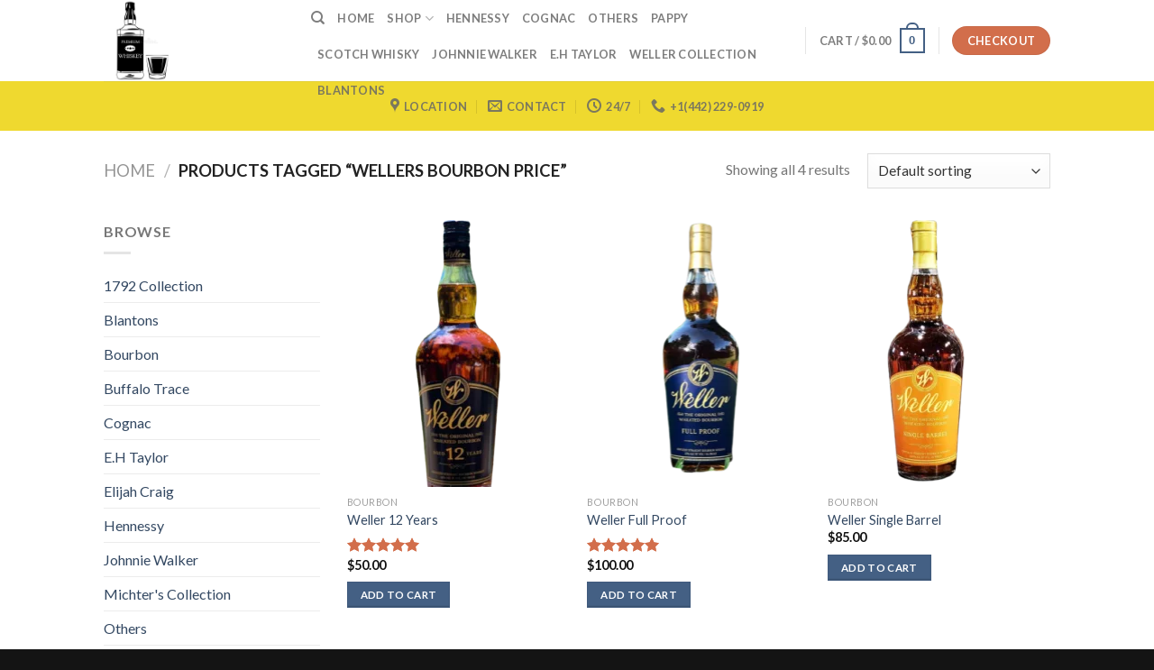

--- FILE ---
content_type: text/html; charset=UTF-8
request_url: https://shopwhiskeyonline.com/product-tag/wellers-bourbon-price/
body_size: 79395
content:
<!DOCTYPE html>
<!--[if IE 9 ]> <html lang="en-US" prefix="og: https://ogp.me/ns#" class="ie9 loading-site no-js"> <![endif]-->
<!--[if IE 8 ]> <html lang="en-US" prefix="og: https://ogp.me/ns#" class="ie8 loading-site no-js"> <![endif]-->
<!--[if (gte IE 9)|!(IE)]><!--><html lang="en-US" prefix="og: https://ogp.me/ns#" class="loading-site no-js"> <!--<![endif]-->
<head>
    <meta name="msvalidate.01" content="174E0C291209E1D33EFCD45FA627E675" />
	<meta name="p:domain_verify" content="e4c369441b48fcfb221fede7c0177c66"/>
	<meta name="msvalidate.01" content="174E0C291209E1D33EFCD45FA627E675" />
    <meta name="google-site-verification" content="PNhrQDwEwflRwaD7Pu3M8NI6AdmGbGhVHAsQXI4Lcjk" />
	<meta name="google-site-verification" content="bjILyWO0o71RL0D3sFPo_0SUyjM3JdDacghIyqdvMX0" />
	<meta name="google-site-verification" content="Dk5-IahJ8p182U7pZdKnKF9YQtj3FTzuhuB49IAN-Eo" />
	<meta charset="UTF-8" />
	<meta name="viewport" content="width=device-width, initial-scale=1.0, maximum-scale=1.0, user-scalable=no" />

	<link rel="profile" href="http://gmpg.org/xfn/11" />
	<link rel="pingback" href="https://shopwhiskeyonline.com/xmlrpc.php" />

					<script>document.documentElement.className = document.documentElement.className + ' yes-js js_active js'</script>
			<script>(function(html){html.className = html.className.replace(/\bno-js\b/,'js')})(document.documentElement);</script>
	<style>img:is([sizes="auto" i], [sizes^="auto," i]) { contain-intrinsic-size: 3000px 1500px }</style>
	<script>window._wca = window._wca || [];</script>

<!-- Search Engine Optimization by Rank Math - https://rankmath.com/ -->
<title>wellers bourbon price Archives - best whiskey online</title>
<meta name="robots" content="index, follow, max-snippet:-1, max-video-preview:-1, max-image-preview:large"/>
<link rel="canonical" href="https://shopwhiskeyonline.com/product-tag/wellers-bourbon-price/" />
<meta property="og:locale" content="en_US" />
<meta property="og:type" content="article" />
<meta property="og:title" content="wellers bourbon price Archives - best whiskey online" />
<meta property="og:url" content="https://shopwhiskeyonline.com/product-tag/wellers-bourbon-price/" />
<meta property="og:site_name" content="best whiskey online" />
<meta name="twitter:card" content="summary_large_image" />
<meta name="twitter:title" content="wellers bourbon price Archives - best whiskey online" />
<meta name="twitter:label1" content="Products" />
<meta name="twitter:data1" content="4" />
<script type="application/ld+json" class="rank-math-schema">{"@context":"https://schema.org","@graph":[{"@type":"Organization","@id":"https://shopwhiskeyonline.com/#organization","name":"shopwhiskeyonline","url":"https://shopwhiskeyonline.com"},{"@type":"WebSite","@id":"https://shopwhiskeyonline.com/#website","url":"https://shopwhiskeyonline.com","name":"shopwhiskeyonline","publisher":{"@id":"https://shopwhiskeyonline.com/#organization"},"inLanguage":"en-US"},{"@type":"BreadcrumbList","@id":"https://shopwhiskeyonline.com/product-tag/wellers-bourbon-price/#breadcrumb","itemListElement":[{"@type":"ListItem","position":"1","item":{"@id":"https://shopwhiskeyonline.com","name":"Home"}},{"@type":"ListItem","position":"2","item":{"@id":"https://shopwhiskeyonline.com/product-tag/wellers-bourbon-price/","name":"Products tagged &ldquo;wellers bourbon price&rdquo;"}}]},{"@type":"CollectionPage","@id":"https://shopwhiskeyonline.com/product-tag/wellers-bourbon-price/#webpage","url":"https://shopwhiskeyonline.com/product-tag/wellers-bourbon-price/","name":"wellers bourbon price Archives - best whiskey online","isPartOf":{"@id":"https://shopwhiskeyonline.com/#website"},"inLanguage":"en-US","breadcrumb":{"@id":"https://shopwhiskeyonline.com/product-tag/wellers-bourbon-price/#breadcrumb"}},{"@context":"https://schema.org/","@graph":[{"@type":"Product","name":"BUY Weller 12 Years - best whiskey online","url":"https://shopwhiskeyonline.com/product/weller-12-years/","@id":"https://shopwhiskeyonline.com/product/weller-12-years/","description":"weller 12, wellers bourbon, weller 12 year, weller whiskey, weller 12 year bourbon, wl weller, weller 12 for sale, wellers 12, wellers whiskey, wl weller 12, wellers bourbon for sale, weller single barrel for sale, weller 12 year for sale, weller antique 107 msrp, w.l. weller, w. l. weller, weller 12 year price, weller black label, weller bourbon prices, weller 12 msrp, weller 12 bourbon, wlw bourbon, weller green label price, weller 12 year shortage, where to buy weller bourbon near me, who makes weller bourbon, weller 12 near me, wellers 12 year, w.l. weller 12 year, best weller bourbon, 12 year bourbon, weller whiskey near me, weller's bourbon, weller 12 msrp 2020, wellers bourbon price, for wellers, weller 107 msrp, weller special reserve msrp, old weller antique discontinued, buffalo trace wheated bourbon, weller 107 retail price, weller red, wellers bourbon near me, wheelers whiskey, weller whisky, bourbon weller, wl weller 12 for sale near me, weller's whiskey, weller full proof secondary price, weller near me"},{"@type":"Product","name":"BUY Weller Full Proof - weller bourbon - best whiskey online","url":"https://shopwhiskeyonline.com/product/weller-full-proof/","@id":"https://shopwhiskeyonline.com/product/weller-full-proof/","description":"weller bourbon, weller full proof, weller 12 year, full proof, weller full proof for sale, weller blue label, weller antique 107 price, weller full proof msrp, 107 12, weller full proof bourbon, weller full proof price, weller antique 107 msrp, weller 12 msrp, weller cypb msrp, weller bourbon full proof, w.l. weller 12 year, wellers full proof, weller bourbon prices, weller 12 price, weller 12 msrp 2020, cypb bourbon, wellers bourbon price, for wellers, weller 107 msrp, weller lineup, weller 107 retail price, wl weller full proof, weller full proof secondary price, weller special reserve vs 12 year, wl weller 12 year, antique weller 107, weller antique 107 secondary price, weller 12 retail price, weller 12 year msrp, weller antique 107 retail price, weller special reserve price 2020, weller single barrel msrp, wellers 107, weller blue label price, weller 12 proof, weller cypb retail price, weller antique 107 age, wellers 12 bourbon, weller whiskey price, weller buffalo trace, weller msrp, weller the original wheated bourbon, full proof bourbon, cypb whiskey, weller antique msrp"},{"@type":"Product","name":"BUY Weller Single Barrel - weller whiskey - best whiskey online","url":"https://shopwhiskeyonline.com/product/weller-single-barrel/","@id":"https://shopwhiskeyonline.com/product/weller-single-barrel/","description":"weller whiskey, weller single barrel, weller single barrel for sale, weller orange label, wellers bourbon price, buffalo trace weller, weller single barrel review, weller single barrel bourbon, weller single barrel msrp, wl weller single barrel, weller bourbon single barrel, weller single barrel price, weller sib, orange label weller, weller single barrel bourbon for sale, weller toasted barrel, weller bourbon cost, most expensive weller bourbon, weller single barrel select, weller reviews, orange weller, weller single barrel for sale near me, weller single barrel retail price, weller orange, weller yellow label, weller full proof wine-searcher, weller single barrel secondary price, weller single barrel proof, weller small batch, weller 12 year discontinued, weller single barrel release, we weller bourbon, new weller bourbon, weller bourbon barrel, is weller a good bourbon?, weller single barrel where to buy, is weller a good bourbon, old weller antique single barrel, wellers bourbon review"},{"@type":"Product","name":"BUY Weller Special Reserve - weller bourbon - best whiskey online","url":"https://shopwhiskeyonline.com/product/weller-special-reserve/","@id":"https://shopwhiskeyonline.com/product/weller-special-reserve/","description":"weller bourbon, weller special reserve, wellers bourbon, buffalo trace bourbons, weller whiskey, wl weller, wellers special reserve, wl weller special reserve, weller green label, weller reserve, weller bourbon special reserve, weller bourbon for sale, wellers whiskey, wellers bourbon for sale, wl weller bourbon, weller 12 year price, w.l. weller, w. l. weller, weller special reserve review, where to buy weller bourbon, weller special reserve green label, where to buy weller bourbon near me, weller special reserve bourbon, w.l. weller special reserve, who makes weller bourbon, flaviar bourbon, weller special reserve for sale, wl wellers bourbon, best buffalo trace bourbon, weller special reserve msrp, weller whiskey near me, weller's bourbon, weller 12 msrp 2020, weller green label price, wellers bourbon price, for wellers, weller bourbon green label, buffalo trace weller, weller whisky, bourbon weller, weller's whiskey, weller special reserve vs 12 year, weller liquor, weller reserve bourbon, weller bourbon review, weller special reserve 1l, wellers bourbon near me, weller rye, specail reserve, weller special reserve price 2020"}]}]}</script>
<!-- /Rank Math WordPress SEO plugin -->

<link rel='dns-prefetch' href='//stats.wp.com' />
<link rel="alternate" type="application/rss+xml" title="best whiskey online &raquo; Feed" href="https://shopwhiskeyonline.com/feed/" />
<link rel="alternate" type="application/rss+xml" title="best whiskey online &raquo; Comments Feed" href="https://shopwhiskeyonline.com/comments/feed/" />
<link rel="alternate" type="application/rss+xml" title="best whiskey online &raquo; wellers bourbon price Tag Feed" href="https://shopwhiskeyonline.com/product-tag/wellers-bourbon-price/feed/" />
		<!-- This site uses the Google Analytics by MonsterInsights plugin v9.8.0 - Using Analytics tracking - https://www.monsterinsights.com/ -->
		<!-- Note: MonsterInsights is not currently configured on this site. The site owner needs to authenticate with Google Analytics in the MonsterInsights settings panel. -->
					<!-- No tracking code set -->
				<!-- / Google Analytics by MonsterInsights -->
		<script type="text/javascript">
/* <![CDATA[ */
window._wpemojiSettings = {"baseUrl":"https:\/\/s.w.org\/images\/core\/emoji\/15.0.3\/72x72\/","ext":".png","svgUrl":"https:\/\/s.w.org\/images\/core\/emoji\/15.0.3\/svg\/","svgExt":".svg","source":{"concatemoji":"https:\/\/shopwhiskeyonline.com\/wp-includes\/js\/wp-emoji-release.min.js?ver=6.7.4"}};
/*! This file is auto-generated */
!function(i,n){var o,s,e;function c(e){try{var t={supportTests:e,timestamp:(new Date).valueOf()};sessionStorage.setItem(o,JSON.stringify(t))}catch(e){}}function p(e,t,n){e.clearRect(0,0,e.canvas.width,e.canvas.height),e.fillText(t,0,0);var t=new Uint32Array(e.getImageData(0,0,e.canvas.width,e.canvas.height).data),r=(e.clearRect(0,0,e.canvas.width,e.canvas.height),e.fillText(n,0,0),new Uint32Array(e.getImageData(0,0,e.canvas.width,e.canvas.height).data));return t.every(function(e,t){return e===r[t]})}function u(e,t,n){switch(t){case"flag":return n(e,"\ud83c\udff3\ufe0f\u200d\u26a7\ufe0f","\ud83c\udff3\ufe0f\u200b\u26a7\ufe0f")?!1:!n(e,"\ud83c\uddfa\ud83c\uddf3","\ud83c\uddfa\u200b\ud83c\uddf3")&&!n(e,"\ud83c\udff4\udb40\udc67\udb40\udc62\udb40\udc65\udb40\udc6e\udb40\udc67\udb40\udc7f","\ud83c\udff4\u200b\udb40\udc67\u200b\udb40\udc62\u200b\udb40\udc65\u200b\udb40\udc6e\u200b\udb40\udc67\u200b\udb40\udc7f");case"emoji":return!n(e,"\ud83d\udc26\u200d\u2b1b","\ud83d\udc26\u200b\u2b1b")}return!1}function f(e,t,n){var r="undefined"!=typeof WorkerGlobalScope&&self instanceof WorkerGlobalScope?new OffscreenCanvas(300,150):i.createElement("canvas"),a=r.getContext("2d",{willReadFrequently:!0}),o=(a.textBaseline="top",a.font="600 32px Arial",{});return e.forEach(function(e){o[e]=t(a,e,n)}),o}function t(e){var t=i.createElement("script");t.src=e,t.defer=!0,i.head.appendChild(t)}"undefined"!=typeof Promise&&(o="wpEmojiSettingsSupports",s=["flag","emoji"],n.supports={everything:!0,everythingExceptFlag:!0},e=new Promise(function(e){i.addEventListener("DOMContentLoaded",e,{once:!0})}),new Promise(function(t){var n=function(){try{var e=JSON.parse(sessionStorage.getItem(o));if("object"==typeof e&&"number"==typeof e.timestamp&&(new Date).valueOf()<e.timestamp+604800&&"object"==typeof e.supportTests)return e.supportTests}catch(e){}return null}();if(!n){if("undefined"!=typeof Worker&&"undefined"!=typeof OffscreenCanvas&&"undefined"!=typeof URL&&URL.createObjectURL&&"undefined"!=typeof Blob)try{var e="postMessage("+f.toString()+"("+[JSON.stringify(s),u.toString(),p.toString()].join(",")+"));",r=new Blob([e],{type:"text/javascript"}),a=new Worker(URL.createObjectURL(r),{name:"wpTestEmojiSupports"});return void(a.onmessage=function(e){c(n=e.data),a.terminate(),t(n)})}catch(e){}c(n=f(s,u,p))}t(n)}).then(function(e){for(var t in e)n.supports[t]=e[t],n.supports.everything=n.supports.everything&&n.supports[t],"flag"!==t&&(n.supports.everythingExceptFlag=n.supports.everythingExceptFlag&&n.supports[t]);n.supports.everythingExceptFlag=n.supports.everythingExceptFlag&&!n.supports.flag,n.DOMReady=!1,n.readyCallback=function(){n.DOMReady=!0}}).then(function(){return e}).then(function(){var e;n.supports.everything||(n.readyCallback(),(e=n.source||{}).concatemoji?t(e.concatemoji):e.wpemoji&&e.twemoji&&(t(e.twemoji),t(e.wpemoji)))}))}((window,document),window._wpemojiSettings);
/* ]]> */
</script>

<style id='wp-emoji-styles-inline-css' type='text/css'>

	img.wp-smiley, img.emoji {
		display: inline !important;
		border: none !important;
		box-shadow: none !important;
		height: 1em !important;
		width: 1em !important;
		margin: 0 0.07em !important;
		vertical-align: -0.1em !important;
		background: none !important;
		padding: 0 !important;
	}
</style>
<link rel='stylesheet' id='wp-block-library-css' href='https://shopwhiskeyonline.com/wp-includes/css/dist/block-library/style.min.css?ver=6.7.4' type='text/css' media='all' />
<link rel='stylesheet' id='mediaelement-css' href='https://shopwhiskeyonline.com/wp-includes/js/mediaelement/mediaelementplayer-legacy.min.css?ver=4.2.17' type='text/css' media='all' />
<link rel='stylesheet' id='wp-mediaelement-css' href='https://shopwhiskeyonline.com/wp-includes/js/mediaelement/wp-mediaelement.min.css?ver=6.7.4' type='text/css' media='all' />
<style id='jetpack-sharing-buttons-style-inline-css' type='text/css'>
.jetpack-sharing-buttons__services-list{display:flex;flex-direction:row;flex-wrap:wrap;gap:0;list-style-type:none;margin:5px;padding:0}.jetpack-sharing-buttons__services-list.has-small-icon-size{font-size:12px}.jetpack-sharing-buttons__services-list.has-normal-icon-size{font-size:16px}.jetpack-sharing-buttons__services-list.has-large-icon-size{font-size:24px}.jetpack-sharing-buttons__services-list.has-huge-icon-size{font-size:36px}@media print{.jetpack-sharing-buttons__services-list{display:none!important}}.editor-styles-wrapper .wp-block-jetpack-sharing-buttons{gap:0;padding-inline-start:0}ul.jetpack-sharing-buttons__services-list.has-background{padding:1.25em 2.375em}
</style>
<style id='joinchat-button-style-inline-css' type='text/css'>
.wp-block-joinchat-button{border:none!important;text-align:center}.wp-block-joinchat-button figure{display:table;margin:0 auto;padding:0}.wp-block-joinchat-button figcaption{font:normal normal 400 .6em/2em var(--wp--preset--font-family--system-font,sans-serif);margin:0;padding:0}.wp-block-joinchat-button .joinchat-button__qr{background-color:#fff;border:6px solid #25d366;border-radius:30px;box-sizing:content-box;display:block;height:200px;margin:auto;overflow:hidden;padding:10px;width:200px}.wp-block-joinchat-button .joinchat-button__qr canvas,.wp-block-joinchat-button .joinchat-button__qr img{display:block;margin:auto}.wp-block-joinchat-button .joinchat-button__link{align-items:center;background-color:#25d366;border:6px solid #25d366;border-radius:30px;display:inline-flex;flex-flow:row nowrap;justify-content:center;line-height:1.25em;margin:0 auto;text-decoration:none}.wp-block-joinchat-button .joinchat-button__link:before{background:transparent var(--joinchat-ico) no-repeat center;background-size:100%;content:"";display:block;height:1.5em;margin:-.75em .75em -.75em 0;width:1.5em}.wp-block-joinchat-button figure+.joinchat-button__link{margin-top:10px}@media (orientation:landscape)and (min-height:481px),(orientation:portrait)and (min-width:481px){.wp-block-joinchat-button.joinchat-button--qr-only figure+.joinchat-button__link{display:none}}@media (max-width:480px),(orientation:landscape)and (max-height:480px){.wp-block-joinchat-button figure{display:none}}

</style>
<style id='classic-theme-styles-inline-css' type='text/css'>
/*! This file is auto-generated */
.wp-block-button__link{color:#fff;background-color:#32373c;border-radius:9999px;box-shadow:none;text-decoration:none;padding:calc(.667em + 2px) calc(1.333em + 2px);font-size:1.125em}.wp-block-file__button{background:#32373c;color:#fff;text-decoration:none}
</style>
<style id='global-styles-inline-css' type='text/css'>
:root{--wp--preset--aspect-ratio--square: 1;--wp--preset--aspect-ratio--4-3: 4/3;--wp--preset--aspect-ratio--3-4: 3/4;--wp--preset--aspect-ratio--3-2: 3/2;--wp--preset--aspect-ratio--2-3: 2/3;--wp--preset--aspect-ratio--16-9: 16/9;--wp--preset--aspect-ratio--9-16: 9/16;--wp--preset--color--black: #000000;--wp--preset--color--cyan-bluish-gray: #abb8c3;--wp--preset--color--white: #ffffff;--wp--preset--color--pale-pink: #f78da7;--wp--preset--color--vivid-red: #cf2e2e;--wp--preset--color--luminous-vivid-orange: #ff6900;--wp--preset--color--luminous-vivid-amber: #fcb900;--wp--preset--color--light-green-cyan: #7bdcb5;--wp--preset--color--vivid-green-cyan: #00d084;--wp--preset--color--pale-cyan-blue: #8ed1fc;--wp--preset--color--vivid-cyan-blue: #0693e3;--wp--preset--color--vivid-purple: #9b51e0;--wp--preset--gradient--vivid-cyan-blue-to-vivid-purple: linear-gradient(135deg,rgba(6,147,227,1) 0%,rgb(155,81,224) 100%);--wp--preset--gradient--light-green-cyan-to-vivid-green-cyan: linear-gradient(135deg,rgb(122,220,180) 0%,rgb(0,208,130) 100%);--wp--preset--gradient--luminous-vivid-amber-to-luminous-vivid-orange: linear-gradient(135deg,rgba(252,185,0,1) 0%,rgba(255,105,0,1) 100%);--wp--preset--gradient--luminous-vivid-orange-to-vivid-red: linear-gradient(135deg,rgba(255,105,0,1) 0%,rgb(207,46,46) 100%);--wp--preset--gradient--very-light-gray-to-cyan-bluish-gray: linear-gradient(135deg,rgb(238,238,238) 0%,rgb(169,184,195) 100%);--wp--preset--gradient--cool-to-warm-spectrum: linear-gradient(135deg,rgb(74,234,220) 0%,rgb(151,120,209) 20%,rgb(207,42,186) 40%,rgb(238,44,130) 60%,rgb(251,105,98) 80%,rgb(254,248,76) 100%);--wp--preset--gradient--blush-light-purple: linear-gradient(135deg,rgb(255,206,236) 0%,rgb(152,150,240) 100%);--wp--preset--gradient--blush-bordeaux: linear-gradient(135deg,rgb(254,205,165) 0%,rgb(254,45,45) 50%,rgb(107,0,62) 100%);--wp--preset--gradient--luminous-dusk: linear-gradient(135deg,rgb(255,203,112) 0%,rgb(199,81,192) 50%,rgb(65,88,208) 100%);--wp--preset--gradient--pale-ocean: linear-gradient(135deg,rgb(255,245,203) 0%,rgb(182,227,212) 50%,rgb(51,167,181) 100%);--wp--preset--gradient--electric-grass: linear-gradient(135deg,rgb(202,248,128) 0%,rgb(113,206,126) 100%);--wp--preset--gradient--midnight: linear-gradient(135deg,rgb(2,3,129) 0%,rgb(40,116,252) 100%);--wp--preset--font-size--small: 13px;--wp--preset--font-size--medium: 20px;--wp--preset--font-size--large: 36px;--wp--preset--font-size--x-large: 42px;--wp--preset--spacing--20: 0.44rem;--wp--preset--spacing--30: 0.67rem;--wp--preset--spacing--40: 1rem;--wp--preset--spacing--50: 1.5rem;--wp--preset--spacing--60: 2.25rem;--wp--preset--spacing--70: 3.38rem;--wp--preset--spacing--80: 5.06rem;--wp--preset--shadow--natural: 6px 6px 9px rgba(0, 0, 0, 0.2);--wp--preset--shadow--deep: 12px 12px 50px rgba(0, 0, 0, 0.4);--wp--preset--shadow--sharp: 6px 6px 0px rgba(0, 0, 0, 0.2);--wp--preset--shadow--outlined: 6px 6px 0px -3px rgba(255, 255, 255, 1), 6px 6px rgba(0, 0, 0, 1);--wp--preset--shadow--crisp: 6px 6px 0px rgba(0, 0, 0, 1);}:where(.is-layout-flex){gap: 0.5em;}:where(.is-layout-grid){gap: 0.5em;}body .is-layout-flex{display: flex;}.is-layout-flex{flex-wrap: wrap;align-items: center;}.is-layout-flex > :is(*, div){margin: 0;}body .is-layout-grid{display: grid;}.is-layout-grid > :is(*, div){margin: 0;}:where(.wp-block-columns.is-layout-flex){gap: 2em;}:where(.wp-block-columns.is-layout-grid){gap: 2em;}:where(.wp-block-post-template.is-layout-flex){gap: 1.25em;}:where(.wp-block-post-template.is-layout-grid){gap: 1.25em;}.has-black-color{color: var(--wp--preset--color--black) !important;}.has-cyan-bluish-gray-color{color: var(--wp--preset--color--cyan-bluish-gray) !important;}.has-white-color{color: var(--wp--preset--color--white) !important;}.has-pale-pink-color{color: var(--wp--preset--color--pale-pink) !important;}.has-vivid-red-color{color: var(--wp--preset--color--vivid-red) !important;}.has-luminous-vivid-orange-color{color: var(--wp--preset--color--luminous-vivid-orange) !important;}.has-luminous-vivid-amber-color{color: var(--wp--preset--color--luminous-vivid-amber) !important;}.has-light-green-cyan-color{color: var(--wp--preset--color--light-green-cyan) !important;}.has-vivid-green-cyan-color{color: var(--wp--preset--color--vivid-green-cyan) !important;}.has-pale-cyan-blue-color{color: var(--wp--preset--color--pale-cyan-blue) !important;}.has-vivid-cyan-blue-color{color: var(--wp--preset--color--vivid-cyan-blue) !important;}.has-vivid-purple-color{color: var(--wp--preset--color--vivid-purple) !important;}.has-black-background-color{background-color: var(--wp--preset--color--black) !important;}.has-cyan-bluish-gray-background-color{background-color: var(--wp--preset--color--cyan-bluish-gray) !important;}.has-white-background-color{background-color: var(--wp--preset--color--white) !important;}.has-pale-pink-background-color{background-color: var(--wp--preset--color--pale-pink) !important;}.has-vivid-red-background-color{background-color: var(--wp--preset--color--vivid-red) !important;}.has-luminous-vivid-orange-background-color{background-color: var(--wp--preset--color--luminous-vivid-orange) !important;}.has-luminous-vivid-amber-background-color{background-color: var(--wp--preset--color--luminous-vivid-amber) !important;}.has-light-green-cyan-background-color{background-color: var(--wp--preset--color--light-green-cyan) !important;}.has-vivid-green-cyan-background-color{background-color: var(--wp--preset--color--vivid-green-cyan) !important;}.has-pale-cyan-blue-background-color{background-color: var(--wp--preset--color--pale-cyan-blue) !important;}.has-vivid-cyan-blue-background-color{background-color: var(--wp--preset--color--vivid-cyan-blue) !important;}.has-vivid-purple-background-color{background-color: var(--wp--preset--color--vivid-purple) !important;}.has-black-border-color{border-color: var(--wp--preset--color--black) !important;}.has-cyan-bluish-gray-border-color{border-color: var(--wp--preset--color--cyan-bluish-gray) !important;}.has-white-border-color{border-color: var(--wp--preset--color--white) !important;}.has-pale-pink-border-color{border-color: var(--wp--preset--color--pale-pink) !important;}.has-vivid-red-border-color{border-color: var(--wp--preset--color--vivid-red) !important;}.has-luminous-vivid-orange-border-color{border-color: var(--wp--preset--color--luminous-vivid-orange) !important;}.has-luminous-vivid-amber-border-color{border-color: var(--wp--preset--color--luminous-vivid-amber) !important;}.has-light-green-cyan-border-color{border-color: var(--wp--preset--color--light-green-cyan) !important;}.has-vivid-green-cyan-border-color{border-color: var(--wp--preset--color--vivid-green-cyan) !important;}.has-pale-cyan-blue-border-color{border-color: var(--wp--preset--color--pale-cyan-blue) !important;}.has-vivid-cyan-blue-border-color{border-color: var(--wp--preset--color--vivid-cyan-blue) !important;}.has-vivid-purple-border-color{border-color: var(--wp--preset--color--vivid-purple) !important;}.has-vivid-cyan-blue-to-vivid-purple-gradient-background{background: var(--wp--preset--gradient--vivid-cyan-blue-to-vivid-purple) !important;}.has-light-green-cyan-to-vivid-green-cyan-gradient-background{background: var(--wp--preset--gradient--light-green-cyan-to-vivid-green-cyan) !important;}.has-luminous-vivid-amber-to-luminous-vivid-orange-gradient-background{background: var(--wp--preset--gradient--luminous-vivid-amber-to-luminous-vivid-orange) !important;}.has-luminous-vivid-orange-to-vivid-red-gradient-background{background: var(--wp--preset--gradient--luminous-vivid-orange-to-vivid-red) !important;}.has-very-light-gray-to-cyan-bluish-gray-gradient-background{background: var(--wp--preset--gradient--very-light-gray-to-cyan-bluish-gray) !important;}.has-cool-to-warm-spectrum-gradient-background{background: var(--wp--preset--gradient--cool-to-warm-spectrum) !important;}.has-blush-light-purple-gradient-background{background: var(--wp--preset--gradient--blush-light-purple) !important;}.has-blush-bordeaux-gradient-background{background: var(--wp--preset--gradient--blush-bordeaux) !important;}.has-luminous-dusk-gradient-background{background: var(--wp--preset--gradient--luminous-dusk) !important;}.has-pale-ocean-gradient-background{background: var(--wp--preset--gradient--pale-ocean) !important;}.has-electric-grass-gradient-background{background: var(--wp--preset--gradient--electric-grass) !important;}.has-midnight-gradient-background{background: var(--wp--preset--gradient--midnight) !important;}.has-small-font-size{font-size: var(--wp--preset--font-size--small) !important;}.has-medium-font-size{font-size: var(--wp--preset--font-size--medium) !important;}.has-large-font-size{font-size: var(--wp--preset--font-size--large) !important;}.has-x-large-font-size{font-size: var(--wp--preset--font-size--x-large) !important;}
:where(.wp-block-post-template.is-layout-flex){gap: 1.25em;}:where(.wp-block-post-template.is-layout-grid){gap: 1.25em;}
:where(.wp-block-columns.is-layout-flex){gap: 2em;}:where(.wp-block-columns.is-layout-grid){gap: 2em;}
:root :where(.wp-block-pullquote){font-size: 1.5em;line-height: 1.6;}
</style>
<link rel='stylesheet' id='contact-form-7-css' href='https://shopwhiskeyonline.com/wp-content/plugins/contact-form-7/includes/css/styles.css?ver=6.1.2' type='text/css' media='all' />
<link rel='stylesheet' id='woo-min-order-amount-css' href='https://shopwhiskeyonline.com/wp-content/plugins/minimum-order-amount-for-checkout/public/css/woo-min-order-amount-public.css?ver=1.0.0' type='text/css' media='all' />
<style id='woocommerce-inline-inline-css' type='text/css'>
.woocommerce form .form-row .required { visibility: visible; }
</style>
<link rel='stylesheet' id='brands-styles-css' href='https://shopwhiskeyonline.com/wp-content/plugins/woocommerce/assets/css/brands.css?ver=10.2.2' type='text/css' media='all' />
<link rel='stylesheet' id='flatsome-icons-css' href='https://shopwhiskeyonline.com/wp-content/themes/flatsome/assets/css/fl-icons.css?ver=3.3' type='text/css' media='all' />
<link rel='stylesheet' id='flatsome-woocommerce-wishlist-css' href='https://shopwhiskeyonline.com/wp-content/themes/flatsome/inc/integrations/wc-yith-wishlist/wishlist.css?ver=3.4' type='text/css' media='all' />
<link rel='stylesheet' id='flatsome-main-css' href='https://shopwhiskeyonline.com/wp-content/themes/flatsome/assets/css/flatsome.css?ver=3.7.2' type='text/css' media='all' />
<link rel='stylesheet' id='flatsome-shop-css' href='https://shopwhiskeyonline.com/wp-content/themes/flatsome/assets/css/flatsome-shop.css?ver=3.7.2' type='text/css' media='all' />
<link rel='stylesheet' id='flatsome-style-css' href='https://shopwhiskeyonline.com/wp-content/themes/flatsome/style.css?ver=3.7.2' type='text/css' media='all' />
<script type="text/javascript" src="https://shopwhiskeyonline.com/wp-includes/js/jquery/jquery.min.js?ver=3.7.1" id="jquery-core-js"></script>
<script type="text/javascript" src="https://shopwhiskeyonline.com/wp-includes/js/jquery/jquery-migrate.min.js?ver=3.4.1" id="jquery-migrate-js"></script>
<script type="text/javascript" src="https://shopwhiskeyonline.com/wp-content/plugins/minimum-order-amount-for-checkout/public/js/woo-min-order-amount-public.js?ver=1.0.0" id="woo-min-order-amount-js"></script>
<script type="text/javascript" src="https://shopwhiskeyonline.com/wp-content/plugins/woocommerce/assets/js/jquery-blockui/jquery.blockUI.min.js?ver=2.7.0-wc.10.2.2" id="jquery-blockui-js" defer="defer" data-wp-strategy="defer"></script>
<script type="text/javascript" id="wc-add-to-cart-js-extra">
/* <![CDATA[ */
var wc_add_to_cart_params = {"ajax_url":"\/wp-admin\/admin-ajax.php","wc_ajax_url":"\/?wc-ajax=%%endpoint%%","i18n_view_cart":"View cart","cart_url":"https:\/\/shopwhiskeyonline.com\/cart\/","is_cart":"","cart_redirect_after_add":"no"};
/* ]]> */
</script>
<script type="text/javascript" src="https://shopwhiskeyonline.com/wp-content/plugins/woocommerce/assets/js/frontend/add-to-cart.min.js?ver=10.2.2" id="wc-add-to-cart-js" defer="defer" data-wp-strategy="defer"></script>
<script type="text/javascript" src="https://shopwhiskeyonline.com/wp-content/plugins/woocommerce/assets/js/js-cookie/js.cookie.min.js?ver=2.1.4-wc.10.2.2" id="js-cookie-js" defer="defer" data-wp-strategy="defer"></script>
<script type="text/javascript" id="woocommerce-js-extra">
/* <![CDATA[ */
var woocommerce_params = {"ajax_url":"\/wp-admin\/admin-ajax.php","wc_ajax_url":"\/?wc-ajax=%%endpoint%%","i18n_password_show":"Show password","i18n_password_hide":"Hide password"};
/* ]]> */
</script>
<script type="text/javascript" src="https://shopwhiskeyonline.com/wp-content/plugins/woocommerce/assets/js/frontend/woocommerce.min.js?ver=10.2.2" id="woocommerce-js" defer="defer" data-wp-strategy="defer"></script>
<script type="text/javascript" src="https://stats.wp.com/s-202544.js" id="woocommerce-analytics-js" defer="defer" data-wp-strategy="defer"></script>
<link rel="https://api.w.org/" href="https://shopwhiskeyonline.com/wp-json/" /><link rel="alternate" title="JSON" type="application/json" href="https://shopwhiskeyonline.com/wp-json/wp/v2/product_tag/2018" /><link rel="EditURI" type="application/rsd+xml" title="RSD" href="https://shopwhiskeyonline.com/xmlrpc.php?rsd" />
<meta name="generator" content="WordPress 6.7.4" />
	<style>img#wpstats{display:none}</style>
		<style>.bg{opacity: 0; transition: opacity 1s; -webkit-transition: opacity 1s;} .bg-loaded{opacity: 1;}</style><!--[if IE]><link rel="stylesheet" type="text/css" href="https://shopwhiskeyonline.com/wp-content/themes/flatsome/assets/css/ie-fallback.css"><script src="//cdnjs.cloudflare.com/ajax/libs/html5shiv/3.6.1/html5shiv.js"></script><script>var head = document.getElementsByTagName('head')[0],style = document.createElement('style');style.type = 'text/css';style.styleSheet.cssText = ':before,:after{content:none !important';head.appendChild(style);setTimeout(function(){head.removeChild(style);}, 0);</script><script src="https://shopwhiskeyonline.com/wp-content/themes/flatsome/assets/libs/ie-flexibility.js"></script><![endif]-->    <script type="text/javascript">
    WebFontConfig = {
      google: { families: [ "Lato:regular,700","Lato:regular,400","Lato:regular,700","Dancing+Script:regular,400", ] }
    };
    (function() {
      var wf = document.createElement('script');
      wf.src = 'https://ajax.googleapis.com/ajax/libs/webfont/1/webfont.js';
      wf.type = 'text/javascript';
      wf.async = 'true';
      var s = document.getElementsByTagName('script')[0];
      s.parentNode.insertBefore(wf, s);
    })(); </script>
  	<noscript><style>.woocommerce-product-gallery{ opacity: 1 !important; }</style></noscript>
	<link rel="icon" href="https://shopwhiskeyonline.com/wp-content/uploads/2022/01/cropped-whiskey-bottle-shot-glass-alcohol-drink-vintage-vector-elements-isolated-white-background-81075389-32x32.jpeg" sizes="32x32" />
<link rel="icon" href="https://shopwhiskeyonline.com/wp-content/uploads/2022/01/cropped-whiskey-bottle-shot-glass-alcohol-drink-vintage-vector-elements-isolated-white-background-81075389-192x192.jpeg" sizes="192x192" />
<link rel="apple-touch-icon" href="https://shopwhiskeyonline.com/wp-content/uploads/2022/01/cropped-whiskey-bottle-shot-glass-alcohol-drink-vintage-vector-elements-isolated-white-background-81075389-180x180.jpeg" />
<meta name="msapplication-TileImage" content="https://shopwhiskeyonline.com/wp-content/uploads/2022/01/cropped-whiskey-bottle-shot-glass-alcohol-drink-vintage-vector-elements-isolated-white-background-81075389-270x270.jpeg" />
<style id="custom-css" type="text/css">:root {--primary-color: #446084;}/* Site Width */.header-main{height: 90px}#logo img{max-height: 90px}#logo{width:200px;}.header-bottom{min-height: 55px}.header-top{min-height: 30px}.has-transparent + .page-title:first-of-type,.has-transparent + #main > .page-title,.has-transparent + #main > div > .page-title,.has-transparent + #main .page-header-wrapper:first-of-type .page-title{padding-top: 140px;}.header.show-on-scroll,.stuck .header-main{height:70px!important}.stuck #logo img{max-height: 70px!important}.header-bottom {background-color: #efd92f}.header-bottom-nav > li > a{line-height: 16px }@media (max-width: 549px) {.header-main{height: 70px}#logo img{max-height: 70px}}body{font-family:"Lato", sans-serif}body{font-weight: 400}.nav > li > a {font-family:"Lato", sans-serif;}.nav > li > a {font-weight: 700;}h1,h2,h3,h4,h5,h6,.heading-font, .off-canvas-center .nav-sidebar.nav-vertical > li > a{font-family: "Lato", sans-serif;}h1,h2,h3,h4,h5,h6,.heading-font,.banner h1,.banner h2{font-weight: 700;}.alt-font{font-family: "Dancing Script", sans-serif;}.alt-font{font-weight: 400!important;}@media screen and (min-width: 550px){.products .box-vertical .box-image{min-width: 247px!important;width: 247px!important;}}.footer-2{background-color: #775050}.absolute-footer, html{background-color: #141414}.label-new.menu-item > a:after{content:"New";}.label-hot.menu-item > a:after{content:"Hot";}.label-sale.menu-item > a:after{content:"Sale";}.label-popular.menu-item > a:after{content:"Popular";}</style></head>

<body class="archive tax-product_tag term-wellers-bourbon-price term-2018 theme-flatsome woocommerce woocommerce-page woocommerce-no-js lightbox nav-dropdown-has-arrow">


<a class="skip-link screen-reader-text" href="#main">Skip to content</a>

<div id="wrapper">


<header id="header" class="header has-sticky sticky-jump">
   <div class="header-wrapper">
	<div id="masthead" class="header-main ">
      <div class="header-inner flex-row container logo-left medium-logo-center" role="navigation">

          <!-- Logo -->
          <div id="logo" class="flex-col logo">
            <!-- Header logo -->
<a href="https://shopwhiskeyonline.com/" title="best whiskey online - Just another WordPress site" rel="home">
    <img width="200" height="90" src="https://shopwhiskeyonline.com/wp-content/uploads/2022/01/whiskey-bottle-shot-glass-alcohol-drink-vintage-vector-elements-isolated-white-background-81075389.jpeg" class="header_logo header-logo" alt="best whiskey online"/><img  width="200" height="90" src="https://shopwhiskeyonline.com/wp-content/uploads/2022/01/whiskey-bottle-shot-glass-alcohol-drink-vintage-vector-elements-isolated-white-background-81075389.jpeg" class="header-logo-dark" alt="best whiskey online"/></a>
          </div>

          <!-- Mobile Left Elements -->
          <div class="flex-col show-for-medium flex-left">
            <ul class="mobile-nav nav nav-left ">
              <li class="nav-icon has-icon">
  		<a href="#" data-open="#main-menu" data-pos="left" data-bg="main-menu-overlay" data-color="" class="is-small" aria-controls="main-menu" aria-expanded="false">
		
		  <i class="icon-menu" ></i>
		  		</a>
	</li>            </ul>
          </div>

          <!-- Left Elements -->
          <div class="flex-col hide-for-medium flex-left
            flex-grow">
            <ul class="header-nav header-nav-main nav nav-left  nav-uppercase" >
              <li class="header-search header-search-dropdown has-icon has-dropdown menu-item-has-children">
		<a href="#" class="is-small"><i class="icon-search" ></i></a>
		<ul class="nav-dropdown nav-dropdown-default">
	 	<li class="header-search-form search-form html relative has-icon">
	<div class="header-search-form-wrapper">
		<div class="searchform-wrapper ux-search-box relative form- is-normal"><form role="search" method="get" class="searchform" action="https://shopwhiskeyonline.com/">
		<div class="flex-row relative">
									<div class="flex-col flex-grow">
			  <input type="search" class="search-field mb-0" name="s" value="" placeholder="Search&hellip;" />
		    <input type="hidden" name="post_type" value="product" />
        			</div><!-- .flex-col -->
			<div class="flex-col">
				<button type="submit" class="ux-search-submit submit-button secondary button icon mb-0">
					<i class="icon-search" ></i>				</button>
			</div><!-- .flex-col -->
		</div><!-- .flex-row -->
	 <div class="live-search-results text-left z-top"></div>
</form>
</div>	</div>
</li>	</ul><!-- .nav-dropdown -->
</li>
<li id="menu-item-170" class="menu-item menu-item-type-post_type menu-item-object-page menu-item-home  menu-item-170"><a href="https://shopwhiskeyonline.com/" class="nav-top-link">HOME</a></li>
<li id="menu-item-171" class="menu-item menu-item-type-post_type menu-item-object-page menu-item-has-children  menu-item-171 has-dropdown"><a href="https://shopwhiskeyonline.com/shop/" class="nav-top-link">Shop<i class="icon-angle-down" ></i></a>
<ul class='nav-dropdown nav-dropdown-default'>
	<li id="menu-item-172" class="menu-item menu-item-type-taxonomy menu-item-object-product_cat  menu-item-172"><a href="https://shopwhiskeyonline.com/product-category/best-bourbon/">Bourbon</a></li>
	<li id="menu-item-174" class="menu-item menu-item-type-taxonomy menu-item-object-product_cat  menu-item-174"><a href="https://shopwhiskeyonline.com/product-category/e-h-taylor/">E.H Taylor</a></li>
	<li id="menu-item-175" class="menu-item menu-item-type-taxonomy menu-item-object-product_cat  menu-item-175"><a href="https://shopwhiskeyonline.com/product-category/travis-van-winkle/">Van Winkle</a></li>
	<li id="menu-item-176" class="menu-item menu-item-type-taxonomy menu-item-object-product_cat  menu-item-176"><a href="https://shopwhiskeyonline.com/product-category/johnnie-walker/">Johnnie Walker</a></li>
	<li id="menu-item-178" class="menu-item menu-item-type-taxonomy menu-item-object-product_cat menu-item-has-children  menu-item-178 nav-dropdown-col"><a href="https://shopwhiskeyonline.com/product-category/blantons-near-me/">Blantons</a>
	<ul class='nav-column nav-dropdown-default'>
		<li id="menu-item-234" class="menu-item menu-item-type-taxonomy menu-item-object-product_cat menu-item-has-children  menu-item-234"><a href="https://shopwhiskeyonline.com/product-category/1792-collection/">1792 Collection</a>
		<ul class='nav-column nav-dropdown-default'>
			<li id="menu-item-235" class="menu-item menu-item-type-taxonomy menu-item-object-product_cat  menu-item-235"><a href="https://shopwhiskeyonline.com/product-category/elijah-craig-barrel-proof/">Elijah Craig</a></li>
			<li id="menu-item-236" class="menu-item menu-item-type-taxonomy menu-item-object-product_cat  menu-item-236"><a href="https://shopwhiskeyonline.com/product-category/smoke-wagon/">Smoke Wagon</a></li>
			<li id="menu-item-237" class="menu-item menu-item-type-taxonomy menu-item-object-product_cat  menu-item-237"><a href="https://shopwhiskeyonline.com/product-category/buffalo-trace-whiskey-near-me/">Buffalo Trace</a></li>
		</ul>
</li>
	</ul>
</li>
	<li id="menu-item-179" class="menu-item menu-item-type-taxonomy menu-item-object-product_cat  menu-item-179"><a href="https://shopwhiskeyonline.com/product-category/pappy-whiskey/">Pappy</a></li>
	<li id="menu-item-181" class="menu-item menu-item-type-taxonomy menu-item-object-product_cat  menu-item-181"><a href="https://shopwhiskeyonline.com/product-category/hennessy-bottle/">Hennessy</a></li>
	<li id="menu-item-182" class="menu-item menu-item-type-taxonomy menu-item-object-product_cat  menu-item-182"><a href="https://shopwhiskeyonline.com/product-category/best-cognac/">Cognac</a></li>
	<li id="menu-item-183" class="menu-item menu-item-type-taxonomy menu-item-object-product_cat  menu-item-183"><a href="https://shopwhiskeyonline.com/product-category/1792-collection/">1792 Collection</a></li>
	<li id="menu-item-184" class="menu-item menu-item-type-taxonomy menu-item-object-product_cat  menu-item-184"><a href="https://shopwhiskeyonline.com/product-category/elijah-craig-barrel-proof/">Elijah Craig</a></li>
	<li id="menu-item-185" class="menu-item menu-item-type-taxonomy menu-item-object-product_cat  menu-item-185"><a href="https://shopwhiskeyonline.com/product-category/smoke-wagon/">Smoke Wagon</a></li>
	<li id="menu-item-186" class="menu-item menu-item-type-taxonomy menu-item-object-product_cat menu-item-has-children  menu-item-186 nav-dropdown-col"><a href="https://shopwhiskeyonline.com/product-category/buffalo-trace-whiskey-near-me/">Buffalo Trace</a>
	<ul class='nav-column nav-dropdown-default'>
		<li id="menu-item-222" class="menu-item menu-item-type-taxonomy menu-item-object-product_cat menu-item-has-children  menu-item-222"><a href="https://shopwhiskeyonline.com/product-category/best-bourbon/">Bourbon</a>
		<ul class='nav-column nav-dropdown-default'>
			<li id="menu-item-226" class="menu-item menu-item-type-taxonomy menu-item-object-product_cat  menu-item-226"><a href="https://shopwhiskeyonline.com/product-category/travis-van-winkle/">Van Winkle</a></li>
		</ul>
</li>
	</ul>
</li>
</ul>
</li>
<li id="menu-item-232" class="menu-item menu-item-type-taxonomy menu-item-object-product_cat  menu-item-232"><a href="https://shopwhiskeyonline.com/product-category/hennessy-bottle/" class="nav-top-link">Hennessy</a></li>
<li id="menu-item-233" class="menu-item menu-item-type-taxonomy menu-item-object-product_cat  menu-item-233"><a href="https://shopwhiskeyonline.com/product-category/best-cognac/" class="nav-top-link">Cognac</a></li>
<li id="menu-item-187" class="menu-item menu-item-type-taxonomy menu-item-object-product_cat  menu-item-187"><a href="https://shopwhiskeyonline.com/product-category/others/" class="nav-top-link">Others</a></li>
<li id="menu-item-230" class="menu-item menu-item-type-taxonomy menu-item-object-product_cat  menu-item-230"><a href="https://shopwhiskeyonline.com/product-category/pappy-whiskey/" class="nav-top-link">Pappy</a></li>
<li id="menu-item-228" class="menu-item menu-item-type-taxonomy menu-item-object-product_cat menu-item-has-children  menu-item-228"><a href="https://shopwhiskeyonline.com/product-category/pappy-van-winkle-whiskey-for-sale/" class="nav-top-link">Scotch Whisky</a></li>
<li id="menu-item-227" class="menu-item menu-item-type-taxonomy menu-item-object-product_cat  menu-item-227"><a href="https://shopwhiskeyonline.com/product-category/johnnie-walker/" class="nav-top-link">Johnnie Walker</a></li>
<li id="menu-item-225" class="menu-item menu-item-type-taxonomy menu-item-object-product_cat  menu-item-225"><a href="https://shopwhiskeyonline.com/product-category/e-h-taylor/" class="nav-top-link">E.H Taylor</a></li>
<li id="menu-item-224" class="menu-item menu-item-type-taxonomy menu-item-object-product_cat  menu-item-224"><a href="https://shopwhiskeyonline.com/product-category/weller-collection/" class="nav-top-link">Weller Collection</a></li>
<li id="menu-item-229" class="menu-item menu-item-type-taxonomy menu-item-object-product_cat  menu-item-229"><a href="https://shopwhiskeyonline.com/product-category/blantons-near-me/" class="nav-top-link">Blantons</a></li>
            </ul>
          </div>

          <!-- Right Elements -->
          <div class="flex-col hide-for-medium flex-right">
            <ul class="header-nav header-nav-main nav nav-right  nav-uppercase">
              <li class="header-divider"></li><li class="cart-item has-icon has-dropdown">

<a href="https://shopwhiskeyonline.com/cart/" title="Cart" class="header-cart-link is-small">


<span class="header-cart-title">
   Cart   /      <span class="cart-price"><span class="woocommerce-Price-amount amount"><bdi><span class="woocommerce-Price-currencySymbol">&#36;</span>0.00</bdi></span></span>
  </span>

    <span class="cart-icon image-icon">
    <strong>0</strong>
  </span>
  </a>

 <ul class="nav-dropdown nav-dropdown-default">
    <li class="html widget_shopping_cart">
      <div class="widget_shopping_cart_content">
        

	<p class="woocommerce-mini-cart__empty-message">No products in the cart.</p>


      </div>
    </li>
     </ul><!-- .nav-dropdown -->

</li>
<li class="header-divider"></li><li>
	<div class="cart-checkout-button header-button">
		<a href="https://shopwhiskeyonline.com/checkout/" class=" button cart-checkout secondary is-small circle">
			<span class="hide-for-small">Checkout</span>
			<span class="show-for-small">+</span>
		</a>
	</div>
</li>
            </ul>
          </div>

          <!-- Mobile Right Elements -->
          <div class="flex-col show-for-medium flex-right">
            <ul class="mobile-nav nav nav-right ">
              <li class="cart-item has-icon">

      <a href="https://shopwhiskeyonline.com/cart/" class="header-cart-link off-canvas-toggle nav-top-link is-small" data-open="#cart-popup" data-class="off-canvas-cart" title="Cart" data-pos="right">
  
    <span class="cart-icon image-icon">
    <strong>0</strong>
  </span> 
  </a>


  <!-- Cart Sidebar Popup -->
  <div id="cart-popup" class="mfp-hide widget_shopping_cart">
  <div class="cart-popup-inner inner-padding">
      <div class="cart-popup-title text-center">
          <h4 class="uppercase">Cart</h4>
          <div class="is-divider"></div>
      </div>
      <div class="widget_shopping_cart_content">
          

	<p class="woocommerce-mini-cart__empty-message">No products in the cart.</p>


      </div>
             <div class="cart-sidebar-content relative"></div>  </div>
  </div>

</li>
            </ul>
          </div>

      </div><!-- .header-inner -->
     
            <!-- Header divider -->
      <div class="container"><div class="top-divider full-width"></div></div>
      </div><!-- .header-main --><div id="wide-nav" class="header-bottom wide-nav flex-has-center hide-for-medium">
    <div class="flex-row container">

            
                        <div class="flex-col hide-for-medium flex-center">
                <ul class="nav header-nav header-bottom-nav nav-center  nav-box nav-uppercase">
                    <li class="header-contact-wrapper">
		<ul id="header-contact" class="nav nav-divided nav-uppercase header-contact">
					<li class="">
			  <a target="_blank" rel="noopener noreferrer" href="https://maps.google.com/?q=USA" title="USA" class="tooltip">
			  	 <i class="icon-map-pin-fill" style="font-size:16px;"></i>			     <span>
			     	Location			     </span>
			  </a>
			</li>
			
						<li class="">
			  <a href="mailto:info@shopwhiskeyonline.com" class="tooltip" title="info@shopwhiskeyonline.com">
				  <i class="icon-envelop" style="font-size:16px;"></i>			       <span>
			       	Contact			       </span>
			  </a>
			</li>
					
						<li class="">
			  <a class="tooltip" title="24/7 ">
			  	   <i class="icon-clock" style="font-size:16px;"></i>			        <span>24/7</span>
			  </a>
			 </li>
			
						<li class="">
			  <a href="tel:+1(442) 229-0919" class="tooltip" title="+1(442) 229-0919">
			     <i class="icon-phone" style="font-size:16px;"></i>			      <span>+1(442) 229-0919</span>
			  </a>
			</li>
				</ul>
</li>                </ul>
            </div><!-- flex-col -->
            
            
            
    </div><!-- .flex-row -->
</div><!-- .header-bottom -->

<div class="header-bg-container fill"><div class="header-bg-image fill"></div><div class="header-bg-color fill"></div></div><!-- .header-bg-container -->   </div><!-- header-wrapper-->
</header>

<div class="shop-page-title category-page-title page-title ">

	<div class="page-title-inner flex-row  medium-flex-wrap container">
	  <div class="flex-col flex-grow medium-text-center">
	  	 	 <div class="is-large">
	<nav class="woocommerce-breadcrumb breadcrumbs"><a href="https://shopwhiskeyonline.com">Home</a> <span class="divider">&#47;</span> Products tagged &ldquo;wellers bourbon price&rdquo;</nav></div>
<div class="category-filtering category-filter-row show-for-medium">
	<a href="#" data-open="#shop-sidebar" data-visible-after="true" data-pos="left" class="filter-button uppercase plain">
		<i class="icon-menu"></i>
		<strong>Filter</strong>
	</a>
	<div class="inline-block">
			</div>
</div>
	  </div><!-- .flex-left -->
	  
	   <div class="flex-col medium-text-center">
	  	 	

<p class="woocommerce-result-count hide-for-medium">
	Showing all 4 results</p>
<form class="woocommerce-ordering" method="get">
		<select
		name="orderby"
		class="orderby"
					aria-label="Shop order"
			>
					<option value="menu_order"  selected='selected'>Default sorting</option>
					<option value="popularity" >Sort by popularity</option>
					<option value="rating" >Sort by average rating</option>
					<option value="date" >Sort by latest</option>
					<option value="price" >Sort by price: low to high</option>
					<option value="price-desc" >Sort by price: high to low</option>
			</select>
	<input type="hidden" name="paged" value="1" />
	</form>
	   </div><!-- .flex-right -->
	   
	</div><!-- flex-row -->
</div><!-- .page-title -->

<main id="main" class="">
<div class="row category-page-row">

		<div class="col large-3 hide-for-medium ">
			<div id="shop-sidebar" class="sidebar-inner col-inner">
				<aside id="woocommerce_product_categories-13" class="widget woocommerce widget_product_categories"><span class="widget-title shop-sidebar">Browse</span><div class="is-divider small"></div><ul class="product-categories"><li class="cat-item cat-item-2235"><a href="https://shopwhiskeyonline.com/product-category/1792-collection/">1792 Collection</a></li>
<li class="cat-item cat-item-2237"><a href="https://shopwhiskeyonline.com/product-category/blantons-near-me/">Blantons</a></li>
<li class="cat-item cat-item-2236"><a href="https://shopwhiskeyonline.com/product-category/best-bourbon/">Bourbon</a></li>
<li class="cat-item cat-item-2246"><a href="https://shopwhiskeyonline.com/product-category/buffalo-trace-whiskey-near-me/">Buffalo Trace</a></li>
<li class="cat-item cat-item-2248"><a href="https://shopwhiskeyonline.com/product-category/best-cognac/">Cognac</a></li>
<li class="cat-item cat-item-2238"><a href="https://shopwhiskeyonline.com/product-category/e-h-taylor/">E.H Taylor</a></li>
<li class="cat-item cat-item-2243"><a href="https://shopwhiskeyonline.com/product-category/elijah-craig-barrel-proof/">Elijah Craig</a></li>
<li class="cat-item cat-item-2247"><a href="https://shopwhiskeyonline.com/product-category/hennessy-bottle/">Hennessy</a></li>
<li class="cat-item cat-item-2249"><a href="https://shopwhiskeyonline.com/product-category/johnnie-walker/">Johnnie Walker</a></li>
<li class="cat-item cat-item-2244"><a href="https://shopwhiskeyonline.com/product-category/michters-bourbon/">Michter's Collection</a></li>
<li class="cat-item cat-item-2242"><a href="https://shopwhiskeyonline.com/product-category/others/">Others</a></li>
<li class="cat-item cat-item-2239"><a href="https://shopwhiskeyonline.com/product-category/pappy-whiskey/">Pappy</a></li>
<li class="cat-item cat-item-2250"><a href="https://shopwhiskeyonline.com/product-category/pappy-van-winkle-whiskey-for-sale/">Scotch Whisky</a></li>
<li class="cat-item cat-item-2245"><a href="https://shopwhiskeyonline.com/product-category/smoke-wagon/">Smoke Wagon</a></li>
<li class="cat-item cat-item-2240"><a href="https://shopwhiskeyonline.com/product-category/travis-van-winkle/">Van Winkle</a></li>
<li class="cat-item cat-item-2241"><a href="https://shopwhiskeyonline.com/product-category/weller-collection/">Weller Collection</a></li>
</ul></aside><aside id="woocommerce_price_filter-9" class="widget woocommerce widget_price_filter"><span class="widget-title shop-sidebar">Filter by price</span><div class="is-divider small"></div>
<form method="get" action="https://shopwhiskeyonline.com/product-tag/wellers-bourbon-price/">
	<div class="price_slider_wrapper">
		<div class="price_slider" style="display:none;"></div>
		<div class="price_slider_amount" data-step="10">
			<label class="screen-reader-text" for="min_price">Min price</label>
			<input type="text" id="min_price" name="min_price" value="50" data-min="50" placeholder="Min price" />
			<label class="screen-reader-text" for="max_price">Max price</label>
			<input type="text" id="max_price" name="max_price" value="100" data-max="100" placeholder="Max price" />
						<button type="submit" class="button">Filter</button>
			<div class="price_label" style="display:none;">
				Price: <span class="from"></span> &mdash; <span class="to"></span>
			</div>
						<div class="clear"></div>
		</div>
	</div>
</form>

</aside><aside id="woocommerce_recently_viewed_products-8" class="widget woocommerce widget_recently_viewed_products"><span class="widget-title shop-sidebar">Recently Viewed</span><div class="is-divider small"></div><ul class="product_list_widget"><li>
	
	<a href="https://shopwhiskeyonline.com/product/johnnie-walker-blue-label-50ml/">
		<img width="100" height="100" src="https://shopwhiskeyonline.com/wp-content/uploads/2022/01/Buy_Johnnie_Walker_Blue_50ml_Online-100x100.jpg" class="attachment-woocommerce_gallery_thumbnail size-woocommerce_gallery_thumbnail" alt="Johnnie Walker Blue Label 50ml" decoding="async" loading="lazy" srcset="https://shopwhiskeyonline.com/wp-content/uploads/2022/01/Buy_Johnnie_Walker_Blue_50ml_Online-100x100.jpg 100w, https://shopwhiskeyonline.com/wp-content/uploads/2022/01/Buy_Johnnie_Walker_Blue_50ml_Online-510x510.jpg 510w, https://shopwhiskeyonline.com/wp-content/uploads/2022/01/Buy_Johnnie_Walker_Blue_50ml_Online-300x300.jpg 300w, https://shopwhiskeyonline.com/wp-content/uploads/2022/01/Buy_Johnnie_Walker_Blue_50ml_Online-150x150.jpg 150w, https://shopwhiskeyonline.com/wp-content/uploads/2022/01/Buy_Johnnie_Walker_Blue_50ml_Online.jpg 700w" sizes="auto, (max-width: 100px) 100vw, 100px" />		<span class="product-title">Johnnie Walker Blue Label 50ml</span>
	</a>

	
	<span class="woocommerce-Price-amount amount"><bdi><span class="woocommerce-Price-currencySymbol">&#36;</span>25.00</bdi></span>
	</li>
<li>
	
	<a href="https://shopwhiskeyonline.com/product/eagle-rare/">
		<img width="100" height="100" src="https://shopwhiskeyonline.com/wp-content/uploads/2022/01/Eagle_rare_17-removebg-preview-100x100.png" class="attachment-woocommerce_gallery_thumbnail size-woocommerce_gallery_thumbnail" alt="Eagle Rare" decoding="async" loading="lazy" srcset="https://shopwhiskeyonline.com/wp-content/uploads/2022/01/Eagle_rare_17-removebg-preview-100x100.png 100w, https://shopwhiskeyonline.com/wp-content/uploads/2022/01/Eagle_rare_17-removebg-preview-300x300.png 300w, https://shopwhiskeyonline.com/wp-content/uploads/2022/01/Eagle_rare_17-removebg-preview-150x150.png 150w, https://shopwhiskeyonline.com/wp-content/uploads/2022/01/Eagle_rare_17-removebg-preview.png 500w" sizes="auto, (max-width: 100px) 100vw, 100px" />		<span class="product-title">Eagle Rare</span>
	</a>

	
	<span class="woocommerce-Price-amount amount"><bdi><span class="woocommerce-Price-currencySymbol">&#36;</span>39.99</bdi></span>
	</li>
<li>
	
	<a href="https://shopwhiskeyonline.com/product/angels-envy-bourbon-port-finish/">
		<img width="100" height="100" src="https://shopwhiskeyonline.com/wp-content/uploads/2022/01/AngelsEnvyBourbonPortFinish-100x100.jpg" class="attachment-woocommerce_gallery_thumbnail size-woocommerce_gallery_thumbnail" alt="Angel’s Envy Bourbon Port Finish" decoding="async" loading="lazy" srcset="https://shopwhiskeyonline.com/wp-content/uploads/2022/01/AngelsEnvyBourbonPortFinish-100x100.jpg 100w, https://shopwhiskeyonline.com/wp-content/uploads/2022/01/AngelsEnvyBourbonPortFinish-510x510.jpg 510w, https://shopwhiskeyonline.com/wp-content/uploads/2022/01/AngelsEnvyBourbonPortFinish-300x300.jpg 300w, https://shopwhiskeyonline.com/wp-content/uploads/2022/01/AngelsEnvyBourbonPortFinish-150x150.jpg 150w, https://shopwhiskeyonline.com/wp-content/uploads/2022/01/AngelsEnvyBourbonPortFinish-768x768.jpg 768w, https://shopwhiskeyonline.com/wp-content/uploads/2022/01/AngelsEnvyBourbonPortFinish.jpg 1000w" sizes="auto, (max-width: 100px) 100vw, 100px" />		<span class="product-title">Angel’s Envy Bourbon Port Finish</span>
	</a>

	
	<span class="woocommerce-Price-amount amount"><bdi><span class="woocommerce-Price-currencySymbol">&#36;</span>49.99</bdi></span>
	</li>
</ul></aside>			</div><!-- .sidebar-inner -->
		</div><!-- #shop-sidebar -->

		<div class="col large-9">
		<div class="shop-container">
		
		<div class="woocommerce-notices-wrapper"></div>	<div class="products row row-small large-columns-3 medium-columns-3 small-columns-2">
	
<div class="product-small col has-hover product type-product post-65 status-publish first instock product_cat-best-bourbon product_cat-weller-collection product_tag-12-year-bourbon product_tag-best-weller-bourbon product_tag-bourbon-weller product_tag-buffalo-trace-wheated-bourbon product_tag-for-wellers product_tag-old-weller-antique-discontinued product_tag-w-l-weller product_tag-w-l-weller-12-year product_tag-weller-107-msrp product_tag-weller-107-retail-price product_tag-weller-12 product_tag-weller-12-bourbon product_tag-weller-12-for-sale product_tag-weller-12-msrp product_tag-weller-12-msrp-2020 product_tag-weller-12-near-me product_tag-weller-12-year product_tag-weller-12-year-bourbon product_tag-weller-12-year-for-sale product_tag-weller-12-year-price product_tag-weller-12-year-shortage product_tag-weller-antique-107-msrp product_tag-weller-black-label product_tag-weller-bourbon-prices product_tag-weller-full-proof-secondary-price product_tag-weller-green-label-price product_tag-weller-near-me product_tag-weller-red product_tag-weller-single-barrel-for-sale product_tag-weller-special-reserve-msrp product_tag-weller-whiskey product_tag-weller-whiskey-near-me product_tag-weller-whisky product_tag-wellers-12 product_tag-wellers-12-year product_tag-wellers-bourbon product_tag-wellers-bourbon-for-sale product_tag-wellers-bourbon-near-me product_tag-wellers-bourbon-price product_tag-wellers-whiskey product_tag-wheelers-whiskey product_tag-where-to-buy-weller-bourbon-near-me product_tag-who-makes-weller-bourbon product_tag-wl-weller product_tag-wl-weller-12 product_tag-wl-weller-12-for-sale-near-me product_tag-wlw-bourbon has-post-thumbnail shipping-taxable purchasable product-type-simple">
	<div class="col-inner">
	
<div class="badge-container absolute left top z-1">
</div>
	<div class="product-small box ">
		<div class="box-image">
			<div class="image-fade_in_back">
				<a href="https://shopwhiskeyonline.com/product/weller-12-years/">
					<img width="247" height="296" src="https://shopwhiskeyonline.com/wp-content/uploads/2022/01/Weller_12-removebg-preview-247x296.png" class="attachment-woocommerce_thumbnail size-woocommerce_thumbnail" alt="Weller 12 Years" decoding="async" fetchpriority="high" />				</a>
			</div>
			<div class="image-tools is-small top right show-on-hover">
						<div class="wishlist-icon">
			<button class="wishlist-button button is-outline circle icon">
				<i class="icon-heart" ></i>			</button>
			<div class="wishlist-popup dark">
				
<div
	class="yith-wcwl-add-to-wishlist add-to-wishlist-65 yith-wcwl-add-to-wishlist--link-style wishlist-fragment on-first-load"
	data-fragment-ref="65"
	data-fragment-options="{&quot;base_url&quot;:&quot;&quot;,&quot;product_id&quot;:65,&quot;parent_product_id&quot;:0,&quot;product_type&quot;:&quot;simple&quot;,&quot;is_single&quot;:false,&quot;in_default_wishlist&quot;:false,&quot;show_view&quot;:false,&quot;browse_wishlist_text&quot;:&quot;Browse wishlist&quot;,&quot;already_in_wishslist_text&quot;:&quot;The product is already in your wishlist!&quot;,&quot;product_added_text&quot;:&quot;Product added!&quot;,&quot;available_multi_wishlist&quot;:false,&quot;disable_wishlist&quot;:false,&quot;show_count&quot;:false,&quot;ajax_loading&quot;:false,&quot;loop_position&quot;:&quot;after_add_to_cart&quot;,&quot;item&quot;:&quot;add_to_wishlist&quot;}"
>
			
			<!-- ADD TO WISHLIST -->
			
<div class="yith-wcwl-add-button">
		<a
		href="?add_to_wishlist=65&#038;_wpnonce=6bbe52921d"
		class="add_to_wishlist single_add_to_wishlist"
		data-product-id="65"
		data-product-type="simple"
		data-original-product-id="0"
		data-title="Add to wishlist"
		rel="nofollow"
	>
		<svg id="yith-wcwl-icon-heart-outline" class="yith-wcwl-icon-svg" fill="none" stroke-width="1.5" stroke="currentColor" viewBox="0 0 24 24" xmlns="http://www.w3.org/2000/svg">
  <path stroke-linecap="round" stroke-linejoin="round" d="M21 8.25c0-2.485-2.099-4.5-4.688-4.5-1.935 0-3.597 1.126-4.312 2.733-.715-1.607-2.377-2.733-4.313-2.733C5.1 3.75 3 5.765 3 8.25c0 7.22 9 12 9 12s9-4.78 9-12Z"></path>
</svg>		<span>Add to wishlist</span>
	</a>
</div>

			<!-- COUNT TEXT -->
			
			</div>
			</div>
		</div>
					</div>
			<div class="image-tools is-small hide-for-small bottom left show-on-hover">
							</div>
			<div class="image-tools grid-tools text-center hide-for-small bottom hover-slide-in show-on-hover">
				  <a class="quick-view" data-prod="65" href="#quick-view">Quick View</a>			</div>
					</div><!-- box-image -->

		<div class="box-text box-text-products">
			<div class="title-wrapper">		<p class="category uppercase is-smaller no-text-overflow product-cat op-7">
			Bourbon		</p>
	<p class="name product-title"><a href="https://shopwhiskeyonline.com/product/weller-12-years/">Weller 12 Years</a></p></div><div class="price-wrapper"><div class="star-rating" role="img" aria-label="Rated 5.00 out of 5"><span style="width:100%">Rated <strong class="rating">5.00</strong> out of 5</span></div>
	<span class="price"><span class="woocommerce-Price-amount amount"><bdi><span class="woocommerce-Price-currencySymbol">&#36;</span>50.00</bdi></span></span>
</div><div class="add-to-cart-button"><a href="/product-tag/wellers-bourbon-price/?add-to-cart=65" rel="nofollow" data-product_id="65" class="ajax_add_to_cart add_to_cart_button product_type_simple button primary is-bevel mb-0 is-small">Add to cart</a></div>		</div><!-- box-text -->
	</div><!-- box -->
		</div><!-- .col-inner -->
</div><!-- col -->

<div class="product-small col has-hover product type-product post-71 status-publish instock product_cat-best-bourbon product_cat-weller-collection product_tag-107-12 product_tag-antique-weller-107 product_tag-cypb-bourbon product_tag-cypb-whiskey product_tag-for-wellers product_tag-full-proof product_tag-full-proof-bourbon product_tag-w-l-weller-12-year product_tag-weller-107-msrp product_tag-weller-107-retail-price product_tag-weller-12-msrp product_tag-weller-12-msrp-2020 product_tag-weller-12-price product_tag-weller-12-proof product_tag-weller-12-retail-price product_tag-weller-12-year product_tag-weller-12-year-msrp product_tag-weller-antique-107-age product_tag-weller-antique-107-msrp product_tag-weller-antique-107-price product_tag-weller-antique-107-retail-price product_tag-weller-antique-107-secondary-price product_tag-weller-antique-msrp product_tag-weller-blue-label product_tag-weller-blue-label-price product_tag-weller-bourbon product_tag-weller-bourbon-full-proof product_tag-weller-bourbon-prices product_tag-weller-buffalo-trace product_tag-weller-cypb-msrp product_tag-weller-cypb-retail-price product_tag-weller-full-proof product_tag-weller-full-proof-bourbon product_tag-weller-full-proof-for-sale product_tag-weller-full-proof-msrp product_tag-weller-full-proof-price product_tag-weller-full-proof-secondary-price product_tag-weller-lineup product_tag-weller-msrp product_tag-weller-single-barrel-msrp product_tag-weller-special-reserve-price-2020 product_tag-weller-special-reserve-vs-12-year product_tag-weller-the-original-wheated-bourbon product_tag-weller-whiskey-price product_tag-wellers-107 product_tag-wellers-12-bourbon product_tag-wellers-bourbon-price product_tag-wellers-full-proof product_tag-wl-weller-12-year product_tag-wl-weller-full-proof has-post-thumbnail shipping-taxable purchasable product-type-simple">
	<div class="col-inner">
	
<div class="badge-container absolute left top z-1">
</div>
	<div class="product-small box ">
		<div class="box-image">
			<div class="image-fade_in_back">
				<a href="https://shopwhiskeyonline.com/product/weller-full-proof/">
					<img width="247" height="296" src="https://shopwhiskeyonline.com/wp-content/uploads/2022/01/Weller_full_proof-removebg-preview-247x296.png" class="attachment-woocommerce_thumbnail size-woocommerce_thumbnail" alt="Weller Full Proof" decoding="async" />				</a>
			</div>
			<div class="image-tools is-small top right show-on-hover">
						<div class="wishlist-icon">
			<button class="wishlist-button button is-outline circle icon">
				<i class="icon-heart" ></i>			</button>
			<div class="wishlist-popup dark">
				
<div
	class="yith-wcwl-add-to-wishlist add-to-wishlist-71 yith-wcwl-add-to-wishlist--link-style wishlist-fragment on-first-load"
	data-fragment-ref="71"
	data-fragment-options="{&quot;base_url&quot;:&quot;&quot;,&quot;product_id&quot;:71,&quot;parent_product_id&quot;:0,&quot;product_type&quot;:&quot;simple&quot;,&quot;is_single&quot;:false,&quot;in_default_wishlist&quot;:false,&quot;show_view&quot;:false,&quot;browse_wishlist_text&quot;:&quot;Browse wishlist&quot;,&quot;already_in_wishslist_text&quot;:&quot;The product is already in your wishlist!&quot;,&quot;product_added_text&quot;:&quot;Product added!&quot;,&quot;available_multi_wishlist&quot;:false,&quot;disable_wishlist&quot;:false,&quot;show_count&quot;:false,&quot;ajax_loading&quot;:false,&quot;loop_position&quot;:&quot;after_add_to_cart&quot;,&quot;item&quot;:&quot;add_to_wishlist&quot;}"
>
			
			<!-- ADD TO WISHLIST -->
			
<div class="yith-wcwl-add-button">
		<a
		href="?add_to_wishlist=71&#038;_wpnonce=6bbe52921d"
		class="add_to_wishlist single_add_to_wishlist"
		data-product-id="71"
		data-product-type="simple"
		data-original-product-id="0"
		data-title="Add to wishlist"
		rel="nofollow"
	>
		<svg id="yith-wcwl-icon-heart-outline" class="yith-wcwl-icon-svg" fill="none" stroke-width="1.5" stroke="currentColor" viewBox="0 0 24 24" xmlns="http://www.w3.org/2000/svg">
  <path stroke-linecap="round" stroke-linejoin="round" d="M21 8.25c0-2.485-2.099-4.5-4.688-4.5-1.935 0-3.597 1.126-4.312 2.733-.715-1.607-2.377-2.733-4.313-2.733C5.1 3.75 3 5.765 3 8.25c0 7.22 9 12 9 12s9-4.78 9-12Z"></path>
</svg>		<span>Add to wishlist</span>
	</a>
</div>

			<!-- COUNT TEXT -->
			
			</div>
			</div>
		</div>
					</div>
			<div class="image-tools is-small hide-for-small bottom left show-on-hover">
							</div>
			<div class="image-tools grid-tools text-center hide-for-small bottom hover-slide-in show-on-hover">
				  <a class="quick-view" data-prod="71" href="#quick-view">Quick View</a>			</div>
					</div><!-- box-image -->

		<div class="box-text box-text-products">
			<div class="title-wrapper">		<p class="category uppercase is-smaller no-text-overflow product-cat op-7">
			Bourbon		</p>
	<p class="name product-title"><a href="https://shopwhiskeyonline.com/product/weller-full-proof/">Weller Full Proof</a></p></div><div class="price-wrapper"><div class="star-rating" role="img" aria-label="Rated 5.00 out of 5"><span style="width:100%">Rated <strong class="rating">5.00</strong> out of 5</span></div>
	<span class="price"><span class="woocommerce-Price-amount amount"><bdi><span class="woocommerce-Price-currencySymbol">&#36;</span>100.00</bdi></span></span>
</div><div class="add-to-cart-button"><a href="/product-tag/wellers-bourbon-price/?add-to-cart=71" rel="nofollow" data-product_id="71" class="ajax_add_to_cart add_to_cart_button product_type_simple button primary is-bevel mb-0 is-small">Add to cart</a></div>		</div><!-- box-text -->
	</div><!-- box -->
		</div><!-- .col-inner -->
</div><!-- col -->

<div class="product-small col has-hover product type-product post-72 status-publish last instock product_cat-best-bourbon product_cat-weller-collection product_tag-buffalo-trace-weller product_tag-is-weller-a-good-bourbon product_tag-most-expensive-weller-bourbon product_tag-new-weller-bourbon product_tag-old-weller-antique-single-barrel product_tag-orange-label-weller product_tag-orange-weller product_tag-we-weller-bourbon product_tag-weller-12-year-discontinued product_tag-weller-bourbon-barrel product_tag-weller-bourbon-cost product_tag-weller-bourbon-single-barrel product_tag-weller-full-proof-wine-searcher product_tag-weller-orange product_tag-weller-orange-label product_tag-weller-reviews product_tag-weller-sib product_tag-weller-single-barrel product_tag-weller-single-barrel-bourbon product_tag-weller-single-barrel-bourbon-for-sale product_tag-weller-single-barrel-for-sale product_tag-weller-single-barrel-for-sale-near-me product_tag-weller-single-barrel-msrp product_tag-weller-single-barrel-price product_tag-weller-single-barrel-proof product_tag-weller-single-barrel-release product_tag-weller-single-barrel-retail-price product_tag-weller-single-barrel-review product_tag-weller-single-barrel-secondary-price product_tag-weller-single-barrel-select product_tag-weller-single-barrel-where-to-buy product_tag-weller-small-batch product_tag-weller-toasted-barrel product_tag-weller-whiskey product_tag-weller-yellow-label product_tag-wellers-bourbon-price product_tag-wellers-bourbon-review product_tag-wl-weller-single-barrel has-post-thumbnail shipping-taxable purchasable product-type-simple">
	<div class="col-inner">
	
<div class="badge-container absolute left top z-1">
</div>
	<div class="product-small box ">
		<div class="box-image">
			<div class="image-fade_in_back">
				<a href="https://shopwhiskeyonline.com/product/weller-single-barrel/">
					<img width="247" height="296" src="https://shopwhiskeyonline.com/wp-content/uploads/2022/01/Weller_single_barrel-removebg-preview-247x296.png" class="attachment-woocommerce_thumbnail size-woocommerce_thumbnail" alt="Weller Single Barrel" decoding="async" />				</a>
			</div>
			<div class="image-tools is-small top right show-on-hover">
						<div class="wishlist-icon">
			<button class="wishlist-button button is-outline circle icon">
				<i class="icon-heart" ></i>			</button>
			<div class="wishlist-popup dark">
				
<div
	class="yith-wcwl-add-to-wishlist add-to-wishlist-72 yith-wcwl-add-to-wishlist--link-style wishlist-fragment on-first-load"
	data-fragment-ref="72"
	data-fragment-options="{&quot;base_url&quot;:&quot;&quot;,&quot;product_id&quot;:72,&quot;parent_product_id&quot;:0,&quot;product_type&quot;:&quot;simple&quot;,&quot;is_single&quot;:false,&quot;in_default_wishlist&quot;:false,&quot;show_view&quot;:false,&quot;browse_wishlist_text&quot;:&quot;Browse wishlist&quot;,&quot;already_in_wishslist_text&quot;:&quot;The product is already in your wishlist!&quot;,&quot;product_added_text&quot;:&quot;Product added!&quot;,&quot;available_multi_wishlist&quot;:false,&quot;disable_wishlist&quot;:false,&quot;show_count&quot;:false,&quot;ajax_loading&quot;:false,&quot;loop_position&quot;:&quot;after_add_to_cart&quot;,&quot;item&quot;:&quot;add_to_wishlist&quot;}"
>
			
			<!-- ADD TO WISHLIST -->
			
<div class="yith-wcwl-add-button">
		<a
		href="?add_to_wishlist=72&#038;_wpnonce=6bbe52921d"
		class="add_to_wishlist single_add_to_wishlist"
		data-product-id="72"
		data-product-type="simple"
		data-original-product-id="0"
		data-title="Add to wishlist"
		rel="nofollow"
	>
		<svg id="yith-wcwl-icon-heart-outline" class="yith-wcwl-icon-svg" fill="none" stroke-width="1.5" stroke="currentColor" viewBox="0 0 24 24" xmlns="http://www.w3.org/2000/svg">
  <path stroke-linecap="round" stroke-linejoin="round" d="M21 8.25c0-2.485-2.099-4.5-4.688-4.5-1.935 0-3.597 1.126-4.312 2.733-.715-1.607-2.377-2.733-4.313-2.733C5.1 3.75 3 5.765 3 8.25c0 7.22 9 12 9 12s9-4.78 9-12Z"></path>
</svg>		<span>Add to wishlist</span>
	</a>
</div>

			<!-- COUNT TEXT -->
			
			</div>
			</div>
		</div>
					</div>
			<div class="image-tools is-small hide-for-small bottom left show-on-hover">
							</div>
			<div class="image-tools grid-tools text-center hide-for-small bottom hover-slide-in show-on-hover">
				  <a class="quick-view" data-prod="72" href="#quick-view">Quick View</a>			</div>
					</div><!-- box-image -->

		<div class="box-text box-text-products">
			<div class="title-wrapper">		<p class="category uppercase is-smaller no-text-overflow product-cat op-7">
			Bourbon		</p>
	<p class="name product-title"><a href="https://shopwhiskeyonline.com/product/weller-single-barrel/">Weller Single Barrel</a></p></div><div class="price-wrapper">
	<span class="price"><span class="woocommerce-Price-amount amount"><bdi><span class="woocommerce-Price-currencySymbol">&#36;</span>85.00</bdi></span></span>
</div><div class="add-to-cart-button"><a href="/product-tag/wellers-bourbon-price/?add-to-cart=72" rel="nofollow" data-product_id="72" class="ajax_add_to_cart add_to_cart_button product_type_simple button primary is-bevel mb-0 is-small">Add to cart</a></div>		</div><!-- box-text -->
	</div><!-- box -->
		</div><!-- .col-inner -->
</div><!-- col -->

<div class="product-small col has-hover product type-product post-73 status-publish first instock product_cat-best-bourbon product_cat-weller-collection product_tag-best-buffalo-trace-bourbon product_tag-bourbon-weller product_tag-buffalo-trace-bourbons product_tag-buffalo-trace-weller product_tag-flaviar-bourbon product_tag-for-wellers product_tag-specail-reserve product_tag-w-l-weller product_tag-w-l-weller-special-reserve product_tag-weller-12-msrp-2020 product_tag-weller-12-year-price product_tag-weller-bourbon product_tag-weller-bourbon-for-sale product_tag-weller-bourbon-green-label product_tag-weller-bourbon-review product_tag-weller-bourbon-special-reserve product_tag-weller-green-label product_tag-weller-green-label-price product_tag-weller-liquor product_tag-weller-reserve product_tag-weller-reserve-bourbon product_tag-weller-rye product_tag-weller-special-reserve product_tag-weller-special-reserve-1l product_tag-weller-special-reserve-bourbon product_tag-weller-special-reserve-for-sale product_tag-weller-special-reserve-green-label product_tag-weller-special-reserve-msrp product_tag-weller-special-reserve-price-2020 product_tag-weller-special-reserve-review product_tag-weller-special-reserve-vs-12-year product_tag-weller-whiskey product_tag-weller-whiskey-near-me product_tag-weller-whisky product_tag-wellers-bourbon product_tag-wellers-bourbon-for-sale product_tag-wellers-bourbon-near-me product_tag-wellers-bourbon-price product_tag-wellers-special-reserve product_tag-wellers-whiskey product_tag-where-to-buy-weller-bourbon product_tag-where-to-buy-weller-bourbon-near-me product_tag-who-makes-weller-bourbon product_tag-wl-weller product_tag-wl-weller-bourbon product_tag-wl-weller-special-reserve product_tag-wl-wellers-bourbon has-post-thumbnail shipping-taxable purchasable product-type-simple">
	<div class="col-inner">
	
<div class="badge-container absolute left top z-1">
</div>
	<div class="product-small box ">
		<div class="box-image">
			<div class="image-fade_in_back">
				<a href="https://shopwhiskeyonline.com/product/weller-special-reserve/">
					<img width="247" height="296" src="https://shopwhiskeyonline.com/wp-content/uploads/2022/01/Weller_special_reserve-removebg-preview-247x296.png" class="attachment-woocommerce_thumbnail size-woocommerce_thumbnail" alt="Weller Special Reserve" decoding="async" loading="lazy" />				</a>
			</div>
			<div class="image-tools is-small top right show-on-hover">
						<div class="wishlist-icon">
			<button class="wishlist-button button is-outline circle icon">
				<i class="icon-heart" ></i>			</button>
			<div class="wishlist-popup dark">
				
<div
	class="yith-wcwl-add-to-wishlist add-to-wishlist-73 yith-wcwl-add-to-wishlist--link-style wishlist-fragment on-first-load"
	data-fragment-ref="73"
	data-fragment-options="{&quot;base_url&quot;:&quot;&quot;,&quot;product_id&quot;:73,&quot;parent_product_id&quot;:0,&quot;product_type&quot;:&quot;simple&quot;,&quot;is_single&quot;:false,&quot;in_default_wishlist&quot;:false,&quot;show_view&quot;:false,&quot;browse_wishlist_text&quot;:&quot;Browse wishlist&quot;,&quot;already_in_wishslist_text&quot;:&quot;The product is already in your wishlist!&quot;,&quot;product_added_text&quot;:&quot;Product added!&quot;,&quot;available_multi_wishlist&quot;:false,&quot;disable_wishlist&quot;:false,&quot;show_count&quot;:false,&quot;ajax_loading&quot;:false,&quot;loop_position&quot;:&quot;after_add_to_cart&quot;,&quot;item&quot;:&quot;add_to_wishlist&quot;}"
>
			
			<!-- ADD TO WISHLIST -->
			
<div class="yith-wcwl-add-button">
		<a
		href="?add_to_wishlist=73&#038;_wpnonce=6bbe52921d"
		class="add_to_wishlist single_add_to_wishlist"
		data-product-id="73"
		data-product-type="simple"
		data-original-product-id="0"
		data-title="Add to wishlist"
		rel="nofollow"
	>
		<svg id="yith-wcwl-icon-heart-outline" class="yith-wcwl-icon-svg" fill="none" stroke-width="1.5" stroke="currentColor" viewBox="0 0 24 24" xmlns="http://www.w3.org/2000/svg">
  <path stroke-linecap="round" stroke-linejoin="round" d="M21 8.25c0-2.485-2.099-4.5-4.688-4.5-1.935 0-3.597 1.126-4.312 2.733-.715-1.607-2.377-2.733-4.313-2.733C5.1 3.75 3 5.765 3 8.25c0 7.22 9 12 9 12s9-4.78 9-12Z"></path>
</svg>		<span>Add to wishlist</span>
	</a>
</div>

			<!-- COUNT TEXT -->
			
			</div>
			</div>
		</div>
					</div>
			<div class="image-tools is-small hide-for-small bottom left show-on-hover">
							</div>
			<div class="image-tools grid-tools text-center hide-for-small bottom hover-slide-in show-on-hover">
				  <a class="quick-view" data-prod="73" href="#quick-view">Quick View</a>			</div>
					</div><!-- box-image -->

		<div class="box-text box-text-products">
			<div class="title-wrapper">		<p class="category uppercase is-smaller no-text-overflow product-cat op-7">
			Bourbon		</p>
	<p class="name product-title"><a href="https://shopwhiskeyonline.com/product/weller-special-reserve/">Weller Special Reserve</a></p></div><div class="price-wrapper">
	<span class="price"><span class="woocommerce-Price-amount amount"><bdi><span class="woocommerce-Price-currencySymbol">&#36;</span>89.00</bdi></span></span>
</div><div class="add-to-cart-button"><a href="/product-tag/wellers-bourbon-price/?add-to-cart=73" rel="nofollow" data-product_id="73" class="ajax_add_to_cart add_to_cart_button product_type_simple button primary is-bevel mb-0 is-small">Add to cart</a></div>		</div><!-- box-text -->
	</div><!-- box -->
		</div><!-- .col-inner -->
</div><!-- col -->
</div><!-- row -->
		</div><!-- shop container -->
		</div>
</div>

</main><!-- #main -->

<footer id="footer" class="footer-wrapper">

	
<!-- FOOTER 1 -->
<div class="footer-widgets footer footer-1">
		<div class="row large-columns-4 mb-0">
	   		<div id="woocommerce_products-12" class="col pb-0 widget woocommerce widget_products"><span class="widget-title">Latest</span><div class="is-divider small"></div><ul class="product_list_widget"><li>
	
	<a href="https://shopwhiskeyonline.com/product/johnnie-walker-black-label-12-year-old/">
		<img width="100" height="100" src="https://shopwhiskeyonline.com/wp-content/uploads/2022/01/Johnnie-Walker-Black-Label-12-Year-Old-Whisky-100x100.png" class="attachment-woocommerce_gallery_thumbnail size-woocommerce_gallery_thumbnail" alt="Johnnie Walker Black Label 12 Year Old" decoding="async" loading="lazy" srcset="https://shopwhiskeyonline.com/wp-content/uploads/2022/01/Johnnie-Walker-Black-Label-12-Year-Old-Whisky-100x100.png 100w, https://shopwhiskeyonline.com/wp-content/uploads/2022/01/Johnnie-Walker-Black-Label-12-Year-Old-Whisky-150x150.png 150w" sizes="auto, (max-width: 100px) 100vw, 100px" />		<span class="product-title">Johnnie Walker Black Label 12 Year Old</span>
	</a>

				
	<span class="woocommerce-Price-amount amount"><bdi><span class="woocommerce-Price-currencySymbol">&#36;</span>45.00</bdi></span>
	</li>
<li>
	
	<a href="https://shopwhiskeyonline.com/product/johnnie-walker-double-black/">
		<img width="100" height="100" src="https://shopwhiskeyonline.com/wp-content/uploads/2022/01/Johnnie-Walker-Double-Black-Whisky-100x100.png" class="attachment-woocommerce_gallery_thumbnail size-woocommerce_gallery_thumbnail" alt="Johnnie Walker Double Black" decoding="async" loading="lazy" srcset="https://shopwhiskeyonline.com/wp-content/uploads/2022/01/Johnnie-Walker-Double-Black-Whisky-100x100.png 100w, https://shopwhiskeyonline.com/wp-content/uploads/2022/01/Johnnie-Walker-Double-Black-Whisky-150x150.png 150w" sizes="auto, (max-width: 100px) 100vw, 100px" />		<span class="product-title">Johnnie Walker Double Black</span>
	</a>

				
	<span class="woocommerce-Price-amount amount"><bdi><span class="woocommerce-Price-currencySymbol">&#36;</span>39.99</bdi></span>
	</li>
<li>
	
	<a href="https://shopwhiskeyonline.com/product/johnnie-walker-18-year-old-scotch/">
		<img width="100" height="100" src="https://shopwhiskeyonline.com/wp-content/uploads/2022/01/Johnnie-Walker-18-Year-Old-Scotch-Whisky-100x100.png" class="attachment-woocommerce_gallery_thumbnail size-woocommerce_gallery_thumbnail" alt="Johnnie Walker 18 Year Old Scotch" decoding="async" loading="lazy" srcset="https://shopwhiskeyonline.com/wp-content/uploads/2022/01/Johnnie-Walker-18-Year-Old-Scotch-Whisky-100x100.png 100w, https://shopwhiskeyonline.com/wp-content/uploads/2022/01/Johnnie-Walker-18-Year-Old-Scotch-Whisky-150x150.png 150w" sizes="auto, (max-width: 100px) 100vw, 100px" />		<span class="product-title">Johnnie Walker 18 Year Old Scotch</span>
	</a>

			<div class="star-rating" role="img" aria-label="Rated 4.67 out of 5"><span style="width:93.4%">Rated <strong class="rating">4.67</strong> out of 5</span></div>	
	<span class="woocommerce-Price-amount amount"><bdi><span class="woocommerce-Price-currencySymbol">&#36;</span>100.00</bdi></span>
	</li>
<li>
	
	<a href="https://shopwhiskeyonline.com/product/johnnie-walker-gold-label-reserve-scotch/">
		<img width="100" height="100" src="https://shopwhiskeyonline.com/wp-content/uploads/2022/01/Johnnie-Walker-Gold-Label-Reserve-Scotch-Whisky-100x100.png" class="attachment-woocommerce_gallery_thumbnail size-woocommerce_gallery_thumbnail" alt="Johnnie Walker Gold Label Reserve Scotch" decoding="async" loading="lazy" srcset="https://shopwhiskeyonline.com/wp-content/uploads/2022/01/Johnnie-Walker-Gold-Label-Reserve-Scotch-Whisky-100x100.png 100w, https://shopwhiskeyonline.com/wp-content/uploads/2022/01/Johnnie-Walker-Gold-Label-Reserve-Scotch-Whisky-150x150.png 150w" sizes="auto, (max-width: 100px) 100vw, 100px" />		<span class="product-title">Johnnie Walker Gold Label Reserve Scotch</span>
	</a>

				
	<span class="woocommerce-Price-amount amount"><bdi><span class="woocommerce-Price-currencySymbol">&#36;</span>60.00</bdi></span>
	</li>
</ul></div><div id="woocommerce_products-11" class="col pb-0 widget woocommerce widget_products"><span class="widget-title">Best Selling</span><div class="is-divider small"></div><ul class="product_list_widget"><li>
	
	<a href="https://shopwhiskeyonline.com/product/eagle-rare/">
		<img width="100" height="100" src="https://shopwhiskeyonline.com/wp-content/uploads/2022/01/Eagle_rare_17-removebg-preview-100x100.png" class="attachment-woocommerce_gallery_thumbnail size-woocommerce_gallery_thumbnail" alt="Eagle Rare" decoding="async" loading="lazy" srcset="https://shopwhiskeyonline.com/wp-content/uploads/2022/01/Eagle_rare_17-removebg-preview-100x100.png 100w, https://shopwhiskeyonline.com/wp-content/uploads/2022/01/Eagle_rare_17-removebg-preview-300x300.png 300w, https://shopwhiskeyonline.com/wp-content/uploads/2022/01/Eagle_rare_17-removebg-preview-150x150.png 150w, https://shopwhiskeyonline.com/wp-content/uploads/2022/01/Eagle_rare_17-removebg-preview.png 500w" sizes="auto, (max-width: 100px) 100vw, 100px" />		<span class="product-title">Eagle Rare</span>
	</a>

			<div class="star-rating" role="img" aria-label="Rated 5.00 out of 5"><span style="width:100%">Rated <strong class="rating">5.00</strong> out of 5</span></div>	
	<span class="woocommerce-Price-amount amount"><bdi><span class="woocommerce-Price-currencySymbol">&#36;</span>39.99</bdi></span>
	</li>
<li>
	
	<a href="https://shopwhiskeyonline.com/product/buffalo-trace-bourbon/">
		<img width="100" height="100" src="https://shopwhiskeyonline.com/wp-content/uploads/2022/01/BuyBuffaloTraceBourbonOnline-100x100.jpg" class="attachment-woocommerce_gallery_thumbnail size-woocommerce_gallery_thumbnail" alt="Buffalo Trace Bourbon" decoding="async" loading="lazy" srcset="https://shopwhiskeyonline.com/wp-content/uploads/2022/01/BuyBuffaloTraceBourbonOnline-100x100.jpg 100w, https://shopwhiskeyonline.com/wp-content/uploads/2022/01/BuyBuffaloTraceBourbonOnline-510x510.jpg 510w, https://shopwhiskeyonline.com/wp-content/uploads/2022/01/BuyBuffaloTraceBourbonOnline-300x300.jpg 300w, https://shopwhiskeyonline.com/wp-content/uploads/2022/01/BuyBuffaloTraceBourbonOnline-150x150.jpg 150w, https://shopwhiskeyonline.com/wp-content/uploads/2022/01/BuyBuffaloTraceBourbonOnline-768x768.jpg 768w, https://shopwhiskeyonline.com/wp-content/uploads/2022/01/BuyBuffaloTraceBourbonOnline.jpg 1000w" sizes="auto, (max-width: 100px) 100vw, 100px" />		<span class="product-title">Buffalo Trace Bourbon</span>
	</a>

			<div class="star-rating" role="img" aria-label="Rated 4.33 out of 5"><span style="width:86.6%">Rated <strong class="rating">4.33</strong> out of 5</span></div>	
	<span class="woocommerce-Price-amount amount"><bdi><span class="woocommerce-Price-currencySymbol">&#36;</span>45.00</bdi></span>
	</li>
<li>
	
	<a href="https://shopwhiskeyonline.com/product/weller-12-years/">
		<img width="100" height="100" src="https://shopwhiskeyonline.com/wp-content/uploads/2022/01/Weller_12-removebg-preview-100x100.png" class="attachment-woocommerce_gallery_thumbnail size-woocommerce_gallery_thumbnail" alt="Weller 12 Years" decoding="async" loading="lazy" srcset="https://shopwhiskeyonline.com/wp-content/uploads/2022/01/Weller_12-removebg-preview-100x100.png 100w, https://shopwhiskeyonline.com/wp-content/uploads/2022/01/Weller_12-removebg-preview-300x300.png 300w, https://shopwhiskeyonline.com/wp-content/uploads/2022/01/Weller_12-removebg-preview-150x150.png 150w, https://shopwhiskeyonline.com/wp-content/uploads/2022/01/Weller_12-removebg-preview.png 500w" sizes="auto, (max-width: 100px) 100vw, 100px" />		<span class="product-title">Weller 12 Years</span>
	</a>

			<div class="star-rating" role="img" aria-label="Rated 5.00 out of 5"><span style="width:100%">Rated <strong class="rating">5.00</strong> out of 5</span></div>	
	<span class="woocommerce-Price-amount amount"><bdi><span class="woocommerce-Price-currencySymbol">&#36;</span>50.00</bdi></span>
	</li>
<li>
	
	<a href="https://shopwhiskeyonline.com/product/blantons-original-single-barrel/">
		<img width="100" height="100" src="https://shopwhiskeyonline.com/wp-content/uploads/2022/01/Blantons_single_barrel-removebg-preview-100x100.png" class="attachment-woocommerce_gallery_thumbnail size-woocommerce_gallery_thumbnail" alt="Blanton’s Original Single Barrel" decoding="async" loading="lazy" srcset="https://shopwhiskeyonline.com/wp-content/uploads/2022/01/Blantons_single_barrel-removebg-preview-100x100.png 100w, https://shopwhiskeyonline.com/wp-content/uploads/2022/01/Blantons_single_barrel-removebg-preview-150x150.png 150w" sizes="auto, (max-width: 100px) 100vw, 100px" />		<span class="product-title">Blanton’s Original Single Barrel</span>
	</a>

			<div class="star-rating" role="img" aria-label="Rated 5.00 out of 5"><span style="width:100%">Rated <strong class="rating">5.00</strong> out of 5</span></div>	
	<span class="woocommerce-Price-amount amount"><bdi><span class="woocommerce-Price-currencySymbol">&#36;</span>99.99</bdi></span>
	</li>
</ul></div><div id="woocommerce_top_rated_products-3" class="col pb-0 widget woocommerce widget_top_rated_products"><span class="widget-title">Top Rated</span><div class="is-divider small"></div><ul class="product_list_widget"><li>
	
	<a href="https://shopwhiskeyonline.com/product/pappy-van-winkle-23-year-old-bourbon-2021/">
		<img width="100" height="100" src="https://shopwhiskeyonline.com/wp-content/uploads/2022/01/Buy-Pappy-Van-Winkle-23-Year-Old-Bourbon-2021-Online-100x100.jpg" class="attachment-woocommerce_gallery_thumbnail size-woocommerce_gallery_thumbnail" alt="Pappy Van Winkle 23 Year Old Bourbon 2021" decoding="async" loading="lazy" srcset="https://shopwhiskeyonline.com/wp-content/uploads/2022/01/Buy-Pappy-Van-Winkle-23-Year-Old-Bourbon-2021-Online-100x100.jpg 100w, https://shopwhiskeyonline.com/wp-content/uploads/2022/01/Buy-Pappy-Van-Winkle-23-Year-Old-Bourbon-2021-Online-510x510.jpg 510w, https://shopwhiskeyonline.com/wp-content/uploads/2022/01/Buy-Pappy-Van-Winkle-23-Year-Old-Bourbon-2021-Online-300x300.jpg 300w, https://shopwhiskeyonline.com/wp-content/uploads/2022/01/Buy-Pappy-Van-Winkle-23-Year-Old-Bourbon-2021-Online-150x150.jpg 150w, https://shopwhiskeyonline.com/wp-content/uploads/2022/01/Buy-Pappy-Van-Winkle-23-Year-Old-Bourbon-2021-Online-768x768.jpg 768w, https://shopwhiskeyonline.com/wp-content/uploads/2022/01/Buy-Pappy-Van-Winkle-23-Year-Old-Bourbon-2021-Online.jpg 1000w" sizes="auto, (max-width: 100px) 100vw, 100px" />		<span class="product-title">Pappy Van Winkle 23 Year Old Bourbon 2021</span>
	</a>

			<div class="star-rating" role="img" aria-label="Rated 5.00 out of 5"><span style="width:100%">Rated <strong class="rating">5.00</strong> out of 5</span></div>	
	<span class="woocommerce-Price-amount amount"><bdi><span class="woocommerce-Price-currencySymbol">&#36;</span>1,500.00</bdi></span>
	</li>
<li>
	
	<a href="https://shopwhiskeyonline.com/product/weller-full-proof/">
		<img width="100" height="100" src="https://shopwhiskeyonline.com/wp-content/uploads/2022/01/Weller_full_proof-removebg-preview-100x100.png" class="attachment-woocommerce_gallery_thumbnail size-woocommerce_gallery_thumbnail" alt="Weller Full Proof" decoding="async" loading="lazy" srcset="https://shopwhiskeyonline.com/wp-content/uploads/2022/01/Weller_full_proof-removebg-preview-100x100.png 100w, https://shopwhiskeyonline.com/wp-content/uploads/2022/01/Weller_full_proof-removebg-preview-300x300.png 300w, https://shopwhiskeyonline.com/wp-content/uploads/2022/01/Weller_full_proof-removebg-preview-150x150.png 150w, https://shopwhiskeyonline.com/wp-content/uploads/2022/01/Weller_full_proof-removebg-preview.png 500w" sizes="auto, (max-width: 100px) 100vw, 100px" />		<span class="product-title">Weller Full Proof</span>
	</a>

			<div class="star-rating" role="img" aria-label="Rated 5.00 out of 5"><span style="width:100%">Rated <strong class="rating">5.00</strong> out of 5</span></div>	
	<span class="woocommerce-Price-amount amount"><bdi><span class="woocommerce-Price-currencySymbol">&#36;</span>100.00</bdi></span>
	</li>
<li>
	
	<a href="https://shopwhiskeyonline.com/product/1792-small-batch/">
		<img width="100" height="100" src="https://shopwhiskeyonline.com/wp-content/uploads/2022/01/1792_small_batch-removebg-preview-100x100.png" class="attachment-woocommerce_gallery_thumbnail size-woocommerce_gallery_thumbnail" alt="1792 small batch" decoding="async" loading="lazy" srcset="https://shopwhiskeyonline.com/wp-content/uploads/2022/01/1792_small_batch-removebg-preview-100x100.png 100w, https://shopwhiskeyonline.com/wp-content/uploads/2022/01/1792_small_batch-removebg-preview-300x300.png 300w, https://shopwhiskeyonline.com/wp-content/uploads/2022/01/1792_small_batch-removebg-preview-150x150.png 150w, https://shopwhiskeyonline.com/wp-content/uploads/2022/01/1792_small_batch-removebg-preview.png 500w" sizes="auto, (max-width: 100px) 100vw, 100px" />		<span class="product-title">1792 small batch</span>
	</a>

			<div class="star-rating" role="img" aria-label="Rated 5.00 out of 5"><span style="width:100%">Rated <strong class="rating">5.00</strong> out of 5</span></div>	
	<span class="woocommerce-Price-amount amount"><bdi><span class="woocommerce-Price-currencySymbol">&#36;</span>29.99</bdi></span>
	</li>
</ul></div>        
		</div><!-- end row -->
</div><!-- footer 1 -->


<!-- FOOTER 2 -->
<div class="footer-widgets footer footer-2 dark">
		<div class="row dark large-columns-4 mb-0">
	   				<div id="flatsome_recent_posts-18" class="col pb-0 widget flatsome_recent_posts">		<span class="widget-title">Latest News</span><div class="is-divider small"></div>		<ul>		
		
		<li class="recent-blog-posts-li">
			<div class="flex-row recent-blog-posts align-top pt-half pb-half">
				<div class="flex-col mr-half">
					<div class="badge post-date badge-small badge-outline">
							<div class="badge-inner bg-fill" >
                                								<span class="post-date-day">21</span><br>
								<span class="post-date-month is-xsmall">Sep</span>
                                							</div>
					</div>
				</div><!-- .flex-col -->
				<div class="flex-col flex-grow">
					  <a href="https://shopwhiskeyonline.com/2022/09/21/best-single-malt-scotch/" title="The 15 Best Single Malt Scotch Whiskies to Drink in 2022">The 15 Best Single Malt Scotch Whiskies to Drink in 2022</a>
				   	  <span class="post_comments op-7 block is-xsmall"><a href="https://shopwhiskeyonline.com/2022/09/21/best-single-malt-scotch/#comments"><strong>54</strong> Comments</a></span>
				</div>
			</div><!-- .flex-row -->
		</li>
		
		
		<li class="recent-blog-posts-li">
			<div class="flex-row recent-blog-posts align-top pt-half pb-half">
				<div class="flex-col mr-half">
					<div class="badge post-date badge-small badge-outline">
							<div class="badge-inner bg-fill" >
                                								<span class="post-date-day">21</span><br>
								<span class="post-date-month is-xsmall">Sep</span>
                                							</div>
					</div>
				</div><!-- .flex-col -->
				<div class="flex-col flex-grow">
					  <a href="https://shopwhiskeyonline.com/2022/09/21/good-whiskey/" title="What is a Good Whisky? 5 Factors to Have in Mind">What is a Good Whisky? 5 Factors to Have in Mind</a>
				   	  <span class="post_comments op-7 block is-xsmall"><a href="https://shopwhiskeyonline.com/2022/09/21/good-whiskey/#comments"><strong>37</strong> Comments</a></span>
				</div>
			</div><!-- .flex-row -->
		</li>
		
		
		<li class="recent-blog-posts-li">
			<div class="flex-row recent-blog-posts align-top pt-half pb-half">
				<div class="flex-col mr-half">
					<div class="badge post-date badge-small badge-outline">
							<div class="badge-inner bg-fill" >
                                								<span class="post-date-day">08</span><br>
								<span class="post-date-month is-xsmall">May</span>
                                							</div>
					</div>
				</div><!-- .flex-col -->
				<div class="flex-col flex-grow">
					  <a href="https://shopwhiskeyonline.com/2022/05/08/best-japanese-whiskies/" title="The 12 Best Japanese Whiskies to Drink in 2022">The 12 Best Japanese Whiskies to Drink in 2022</a>
				   	  <span class="post_comments op-7 block is-xsmall"><a href="https://shopwhiskeyonline.com/2022/05/08/best-japanese-whiskies/#comments"><strong>100</strong> Comments</a></span>
				</div>
			</div><!-- .flex-row -->
		</li>
		
		
		<li class="recent-blog-posts-li">
			<div class="flex-row recent-blog-posts align-top pt-half pb-half">
				<div class="flex-col mr-half">
					<div class="badge post-date badge-small badge-outline">
							<div class="badge-inner bg-fill" >
                                								<span class="post-date-day">28</span><br>
								<span class="post-date-month is-xsmall">Apr</span>
                                							</div>
					</div>
				</div><!-- .flex-col -->
				<div class="flex-col flex-grow">
					  <a href="https://shopwhiskeyonline.com/2022/04/28/best-whiskeys/" title="The 15 Best Whiskeys to Gift in 2022">The 15 Best Whiskeys to Gift in 2022</a>
				   	  <span class="post_comments op-7 block is-xsmall"><a href="https://shopwhiskeyonline.com/2022/04/28/best-whiskeys/#comments"><strong>345</strong> Comments</a></span>
				</div>
			</div><!-- .flex-row -->
		</li>
				</ul>		</div><div id="woocommerce_product_tag_cloud-8" class="col pb-0 widget woocommerce widget_product_tag_cloud"><span class="widget-title">Tags</span><div class="is-divider small"></div><div class="tagcloud"><a href="https://shopwhiskeyonline.com/product-tag/1492-bourbon/" class="tag-cloud-link tag-link-22 tag-link-position-1" style="font-size: 8pt;" aria-label="1492 bourbon (3 products)">1492 bourbon</a>
<a href="https://shopwhiskeyonline.com/product-tag/blantons-distillery/" class="tag-cloud-link tag-link-293 tag-link-position-2" style="font-size: 13.6pt;" aria-label="blanton&#039;s distillery (4 products)">blanton&#039;s distillery</a>
<a href="https://shopwhiskeyonline.com/product-tag/bourbon-pappy-van-winkle/" class="tag-cloud-link tag-link-379 tag-link-position-3" style="font-size: 13.6pt;" aria-label="bourbon pappy van winkle (4 products)">bourbon pappy van winkle</a>
<a href="https://shopwhiskeyonline.com/product-tag/buffalo-trace-weller/" class="tag-cloud-link tag-link-461 tag-link-position-4" style="font-size: 18.08pt;" aria-label="buffalo trace weller (5 products)">buffalo trace weller</a>
<a href="https://shopwhiskeyonline.com/product-tag/cognac-hennessy/" class="tag-cloud-link tag-link-506 tag-link-position-5" style="font-size: 13.6pt;" aria-label="cognac hennessy (4 products)">cognac hennessy</a>
<a href="https://shopwhiskeyonline.com/product-tag/michters-whiskey/" class="tag-cloud-link tag-link-1368 tag-link-position-6" style="font-size: 13.6pt;" aria-label="michter&#039;s whiskey (4 products)">michter&#039;s whiskey</a>
<a href="https://shopwhiskeyonline.com/product-tag/mitcher-whiskey/" class="tag-cloud-link tag-link-1387 tag-link-position-7" style="font-size: 13.6pt;" aria-label="mitcher whiskey (4 products)">mitcher whiskey</a>
<a href="https://shopwhiskeyonline.com/product-tag/old-rip-van-winkle/" class="tag-cloud-link tag-link-1474 tag-link-position-8" style="font-size: 13.6pt;" aria-label="old rip van winkle (4 products)">old rip van winkle</a>
<a href="https://shopwhiskeyonline.com/product-tag/old-rip-van-winkle-bourbon/" class="tag-cloud-link tag-link-1480 tag-link-position-9" style="font-size: 18.08pt;" aria-label="old rip van winkle bourbon (5 products)">old rip van winkle bourbon</a>
<a href="https://shopwhiskeyonline.com/product-tag/old-van-winkle/" class="tag-cloud-link tag-link-1483 tag-link-position-10" style="font-size: 18.08pt;" aria-label="old van winkle (5 products)">old van winkle</a>
<a href="https://shopwhiskeyonline.com/product-tag/old-van-winkle-bourbon/" class="tag-cloud-link tag-link-1484 tag-link-position-11" style="font-size: 18.08pt;" aria-label="old van winkle bourbon (5 products)">old van winkle bourbon</a>
<a href="https://shopwhiskeyonline.com/product-tag/papi-van-winkle/" class="tag-cloud-link tag-link-1506 tag-link-position-12" style="font-size: 18.08pt;" aria-label="papi van winkle (5 products)">papi van winkle</a>
<a href="https://shopwhiskeyonline.com/product-tag/papi-whiskey/" class="tag-cloud-link tag-link-1507 tag-link-position-13" style="font-size: 13.6pt;" aria-label="papi whiskey (4 products)">papi whiskey</a>
<a href="https://shopwhiskeyonline.com/product-tag/pappys-bourbon/" class="tag-cloud-link tag-link-1576 tag-link-position-14" style="font-size: 13.6pt;" aria-label="pappy&#039;s bourbon (4 products)">pappy&#039;s bourbon</a>
<a href="https://shopwhiskeyonline.com/product-tag/pappy-ban-winkle/" class="tag-cloud-link tag-link-1523 tag-link-position-15" style="font-size: 22pt;" aria-label="pappy ban winkle (6 products)">pappy ban winkle</a>
<a href="https://shopwhiskeyonline.com/product-tag/pappy-bourbon/" class="tag-cloud-link tag-link-1525 tag-link-position-16" style="font-size: 22pt;" aria-label="pappy bourbon (6 products)">pappy bourbon</a>
<a href="https://shopwhiskeyonline.com/product-tag/pappys-whiskey/" class="tag-cloud-link tag-link-1584 tag-link-position-17" style="font-size: 18.08pt;" aria-label="pappys whiskey (5 products)">pappys whiskey</a>
<a href="https://shopwhiskeyonline.com/product-tag/pappy-van/" class="tag-cloud-link tag-link-1528 tag-link-position-18" style="font-size: 22pt;" aria-label="pappy van (6 products)">pappy van</a>
<a href="https://shopwhiskeyonline.com/product-tag/pappy-van-winkles/" class="tag-cloud-link tag-link-1568 tag-link-position-19" style="font-size: 22pt;" aria-label="pappy van winkle&#039;s (6 products)">pappy van winkle&#039;s</a>
<a href="https://shopwhiskeyonline.com/product-tag/pappy-van-winkles-bourbon/" class="tag-cloud-link tag-link-1569 tag-link-position-20" style="font-size: 18.08pt;" aria-label="pappy van winkle&#039;s bourbon (5 products)">pappy van winkle&#039;s bourbon</a>
<a href="https://shopwhiskeyonline.com/product-tag/pappy-van-winkle-distillery/" class="tag-cloud-link tag-link-1551 tag-link-position-21" style="font-size: 18.08pt;" aria-label="pappy van winkle distillery (5 products)">pappy van winkle distillery</a>
<a href="https://shopwhiskeyonline.com/product-tag/pappy-van-winkle-family-reserve/" class="tag-cloud-link tag-link-1552 tag-link-position-22" style="font-size: 13.6pt;" aria-label="pappy van winkle family reserve (4 products)">pappy van winkle family reserve</a>
<a href="https://shopwhiskeyonline.com/product-tag/pappy-van-winkle-whiskey/" class="tag-cloud-link tag-link-1566 tag-link-position-23" style="font-size: 22pt;" aria-label="pappy van winkle whiskey (6 products)">pappy van winkle whiskey</a>
<a href="https://shopwhiskeyonline.com/product-tag/pappy-van-winkle-whisky/" class="tag-cloud-link tag-link-1567 tag-link-position-24" style="font-size: 18.08pt;" aria-label="pappy van winkle whisky (5 products)">pappy van winkle whisky</a>
<a href="https://shopwhiskeyonline.com/product-tag/pappy-winkle-bourbon/" class="tag-cloud-link tag-link-1574 tag-link-position-25" style="font-size: 13.6pt;" aria-label="pappy winkle bourbon (4 products)">pappy winkle bourbon</a>
<a href="https://shopwhiskeyonline.com/product-tag/papy-van-winkle/" class="tag-cloud-link tag-link-1585 tag-link-position-26" style="font-size: 13.6pt;" aria-label="papy van winkle (4 products)">papy van winkle</a>
<a href="https://shopwhiskeyonline.com/product-tag/rip-van-winkle-bourbon/" class="tag-cloud-link tag-link-1617 tag-link-position-27" style="font-size: 18.08pt;" aria-label="rip van winkle bourbon (5 products)">rip van winkle bourbon</a>
<a href="https://shopwhiskeyonline.com/product-tag/rip-van-winkle-whiskey/" class="tag-cloud-link tag-link-1619 tag-link-position-28" style="font-size: 13.6pt;" aria-label="rip van winkle whiskey (4 products)">rip van winkle whiskey</a>
<a href="https://shopwhiskeyonline.com/product-tag/rip-van-winkle-whisky/" class="tag-cloud-link tag-link-1620 tag-link-position-29" style="font-size: 18.08pt;" aria-label="rip van winkle whisky (5 products)">rip van winkle whisky</a>
<a href="https://shopwhiskeyonline.com/product-tag/van-winkle/" class="tag-cloud-link tag-link-1851 tag-link-position-30" style="font-size: 18.08pt;" aria-label="van winkle (5 products)">van winkle</a>
<a href="https://shopwhiskeyonline.com/product-tag/vanwinkle/" class="tag-cloud-link tag-link-1857 tag-link-position-31" style="font-size: 13.6pt;" aria-label="vanwinkle (4 products)">vanwinkle</a>
<a href="https://shopwhiskeyonline.com/product-tag/van-winkle-bourbon/" class="tag-cloud-link tag-link-1854 tag-link-position-32" style="font-size: 18.08pt;" aria-label="van winkle bourbon (5 products)">van winkle bourbon</a>
<a href="https://shopwhiskeyonline.com/product-tag/van-winkle-whiskey/" class="tag-cloud-link tag-link-1856 tag-link-position-33" style="font-size: 22pt;" aria-label="van winkle whiskey (6 products)">van winkle whiskey</a>
<a href="https://shopwhiskeyonline.com/product-tag/w-l-weller/" class="tag-cloud-link tag-link-1866 tag-link-position-34" style="font-size: 13.6pt;" aria-label="w.l. weller (4 products)">w.l. weller</a>
<a href="https://shopwhiskeyonline.com/product-tag/wellers-bourbon-price/" class="tag-cloud-link tag-link-2018 tag-link-position-35" style="font-size: 13.6pt;" aria-label="wellers bourbon price (4 products)">wellers bourbon price</a>
<a href="https://shopwhiskeyonline.com/product-tag/weller-whiskey/" class="tag-cloud-link tag-link-2000 tag-link-position-36" style="font-size: 13.6pt;" aria-label="weller whiskey (4 products)">weller whiskey</a>
<a href="https://shopwhiskeyonline.com/product-tag/what-is-hennessy/" class="tag-cloud-link tag-link-2034 tag-link-position-37" style="font-size: 8pt;" aria-label="what is hennessy (3 products)">what is hennessy</a>
<a href="https://shopwhiskeyonline.com/product-tag/where-to-buy-blantons-bourbon/" class="tag-cloud-link tag-link-2065 tag-link-position-38" style="font-size: 8pt;" aria-label="where to buy blanton&#039;s bourbon (3 products)">where to buy blanton&#039;s bourbon</a>
<a href="https://shopwhiskeyonline.com/product-tag/where-to-buy-blantons-bourbon-near-me/" class="tag-cloud-link tag-link-2066 tag-link-position-39" style="font-size: 8pt;" aria-label="where to buy blanton&#039;s bourbon near me (3 products)">where to buy blanton&#039;s bourbon near me</a>
<a href="https://shopwhiskeyonline.com/product-tag/where-to-buy-weller-bourbon-near-me/" class="tag-cloud-link tag-link-2082 tag-link-position-40" style="font-size: 13.6pt;" aria-label="where to buy weller bourbon near me (4 products)">where to buy weller bourbon near me</a>
<a href="https://shopwhiskeyonline.com/product-tag/whiskey-bourbon/" class="tag-cloud-link tag-link-2092 tag-link-position-41" style="font-size: 8pt;" aria-label="whiskey bourbon (3 products)">whiskey bourbon</a>
<a href="https://shopwhiskeyonline.com/product-tag/who-makes-elijah-craig/" class="tag-cloud-link tag-link-2116 tag-link-position-42" style="font-size: 8pt;" aria-label="who makes elijah craig (3 products)">who makes elijah craig</a>
<a href="https://shopwhiskeyonline.com/product-tag/who-makes-weller-bourbon/" class="tag-cloud-link tag-link-2119 tag-link-position-43" style="font-size: 8pt;" aria-label="who makes weller bourbon (3 products)">who makes weller bourbon</a>
<a href="https://shopwhiskeyonline.com/product-tag/wl-weller/" class="tag-cloud-link tag-link-2168 tag-link-position-44" style="font-size: 13.6pt;" aria-label="wl weller (4 products)">wl weller</a>
<a href="https://shopwhiskeyonline.com/product-tag/wl-weller-bourbon/" class="tag-cloud-link tag-link-2172 tag-link-position-45" style="font-size: 8pt;" aria-label="wl weller bourbon (3 products)">wl weller bourbon</a></div></div><div id="block-9" class="col pb-0 widget widget_block"><div data-block-name="woocommerce/product-category" class="wc-block-grid wp-block-product-category wp-block-woocommerce-product-category wc-block-product-category has-3-columns has-multiple-rows"><ul class="wc-block-grid__products"><li class="wc-block-grid__product">
				<a href="https://shopwhiskeyonline.com/product/johnnie-walker-black-label-12-year-old/" class="wc-block-grid__product-link">
					
					<div class="wc-block-grid__product-image"><img loading="lazy" decoding="async" width="247" height="296" src="https://shopwhiskeyonline.com/wp-content/uploads/2022/01/Johnnie-Walker-Black-Label-12-Year-Old-Whisky-247x296.png" class="attachment-woocommerce_thumbnail size-woocommerce_thumbnail" alt="Johnnie Walker Black Label 12 Year Old" /></div>
					<div class="wc-block-grid__product-title">Johnnie Walker Black Label 12 Year Old</div>
				</a>
				<div class="wc-block-grid__product-price price"><span class="woocommerce-Price-amount amount"><span class="woocommerce-Price-currencySymbol">&#036;</span>45.00</span></div>
				
				<div class="wp-block-button wc-block-grid__product-add-to-cart"><a href="/product-tag/wellers-bourbon-price/?add-to-cart=120" aria-label="Add to cart: &ldquo;Johnnie Walker Black Label 12 Year Old&rdquo;" data-quantity="1" data-product_id="120" data-product_sku="" data-price="45" rel="nofollow" class="wp-block-button__link  add_to_cart_button ajax_add_to_cart">Add to cart</a></div>
			</li><li class="wc-block-grid__product">
				<a href="https://shopwhiskeyonline.com/product/johnnie-walker-double-black/" class="wc-block-grid__product-link">
					
					<div class="wc-block-grid__product-image"><img loading="lazy" decoding="async" width="247" height="296" src="https://shopwhiskeyonline.com/wp-content/uploads/2022/01/Johnnie-Walker-Double-Black-Whisky-247x296.png" class="attachment-woocommerce_thumbnail size-woocommerce_thumbnail" alt="Johnnie Walker Double Black" /></div>
					<div class="wc-block-grid__product-title">Johnnie Walker Double Black</div>
				</a>
				<div class="wc-block-grid__product-price price"><span class="woocommerce-Price-amount amount"><span class="woocommerce-Price-currencySymbol">&#036;</span>39.99</span></div>
				
				<div class="wp-block-button wc-block-grid__product-add-to-cart"><a href="/product-tag/wellers-bourbon-price/?add-to-cart=119" aria-label="Add to cart: &ldquo;Johnnie Walker Double Black&rdquo;" data-quantity="1" data-product_id="119" data-product_sku="" data-price="39.99" rel="nofollow" class="wp-block-button__link  add_to_cart_button ajax_add_to_cart">Add to cart</a></div>
			</li><li class="wc-block-grid__product">
				<a href="https://shopwhiskeyonline.com/product/johnnie-walker-18-year-old-scotch/" class="wc-block-grid__product-link">
					
					<div class="wc-block-grid__product-image"><img loading="lazy" decoding="async" width="247" height="296" src="https://shopwhiskeyonline.com/wp-content/uploads/2022/01/Johnnie-Walker-18-Year-Old-Scotch-Whisky-247x296.png" class="attachment-woocommerce_thumbnail size-woocommerce_thumbnail" alt="Johnnie Walker 18 Year Old Scotch" /></div>
					<div class="wc-block-grid__product-title">Johnnie Walker 18 Year Old Scotch</div>
				</a>
				<div class="wc-block-grid__product-price price"><span class="woocommerce-Price-amount amount"><span class="woocommerce-Price-currencySymbol">&#036;</span>100.00</span></div>
				<div class="wc-block-grid__product-rating"><div class="star-rating" role="img" aria-label="Rated 4.67 out of 5"><span style="width:93.4%">Rated <strong class="rating">4.67</strong> out of 5 based on <span class="rating">3</span> customer ratings</span></div></div>
				<div class="wp-block-button wc-block-grid__product-add-to-cart"><a href="/product-tag/wellers-bourbon-price/?add-to-cart=113" aria-label="Add to cart: &ldquo;Johnnie Walker 18 Year Old Scotch&rdquo;" data-quantity="1" data-product_id="113" data-product_sku="" data-price="100" rel="nofollow" class="wp-block-button__link  add_to_cart_button ajax_add_to_cart">Add to cart</a></div>
			</li><li class="wc-block-grid__product">
				<a href="https://shopwhiskeyonline.com/product/johnnie-walker-gold-label-reserve-scotch/" class="wc-block-grid__product-link">
					
					<div class="wc-block-grid__product-image"><img loading="lazy" decoding="async" width="247" height="296" src="https://shopwhiskeyonline.com/wp-content/uploads/2022/01/Johnnie-Walker-Gold-Label-Reserve-Scotch-Whisky-247x296.png" class="attachment-woocommerce_thumbnail size-woocommerce_thumbnail" alt="Johnnie Walker Gold Label Reserve Scotch" /></div>
					<div class="wc-block-grid__product-title">Johnnie Walker Gold Label Reserve Scotch</div>
				</a>
				<div class="wc-block-grid__product-price price"><span class="woocommerce-Price-amount amount"><span class="woocommerce-Price-currencySymbol">&#036;</span>60.00</span></div>
				
				<div class="wp-block-button wc-block-grid__product-add-to-cart"><a href="/product-tag/wellers-bourbon-price/?add-to-cart=112" aria-label="Add to cart: &ldquo;Johnnie Walker Gold Label Reserve Scotch&rdquo;" data-quantity="1" data-product_id="112" data-product_sku="" data-price="60" rel="nofollow" class="wp-block-button__link  add_to_cart_button ajax_add_to_cart">Add to cart</a></div>
			</li><li class="wc-block-grid__product">
				<a href="https://shopwhiskeyonline.com/product/johnnie-walker-blue-label-50ml/" class="wc-block-grid__product-link">
					
					<div class="wc-block-grid__product-image"><img loading="lazy" decoding="async" width="247" height="296" src="https://shopwhiskeyonline.com/wp-content/uploads/2022/01/Buy_Johnnie_Walker_Blue_50ml_Online-247x296.jpg" class="attachment-woocommerce_thumbnail size-woocommerce_thumbnail" alt="Johnnie Walker Blue Label 50ml" /></div>
					<div class="wc-block-grid__product-title">Johnnie Walker Blue Label 50ml</div>
				</a>
				<div class="wc-block-grid__product-price price"><span class="woocommerce-Price-amount amount"><span class="woocommerce-Price-currencySymbol">&#036;</span>25.00</span></div>
				
				<div class="wp-block-button wc-block-grid__product-add-to-cart"><a href="/product-tag/wellers-bourbon-price/?add-to-cart=111" aria-label="Add to cart: &ldquo;Johnnie Walker Blue Label 50ml&rdquo;" data-quantity="1" data-product_id="111" data-product_sku="" data-price="25" rel="nofollow" class="wp-block-button__link  add_to_cart_button ajax_add_to_cart">Add to cart</a></div>
			</li><li class="wc-block-grid__product">
				<a href="https://shopwhiskeyonline.com/product/hennessy-paradis/" class="wc-block-grid__product-link">
					
					<div class="wc-block-grid__product-image"><img loading="lazy" decoding="async" width="247" height="296" src="https://shopwhiskeyonline.com/wp-content/uploads/2022/01/paradis-247x296.jpg" class="attachment-woocommerce_thumbnail size-woocommerce_thumbnail" alt="Hennessy Paradis" /></div>
					<div class="wc-block-grid__product-title">Hennessy Paradis</div>
				</a>
				<div class="wc-block-grid__product-price price"><span class="woocommerce-Price-amount amount"><span class="woocommerce-Price-currencySymbol">&#036;</span>1,200.00</span></div>
				
				<div class="wp-block-button wc-block-grid__product-add-to-cart"><a href="/product-tag/wellers-bourbon-price/?add-to-cart=110" aria-label="Add to cart: &ldquo;Hennessy Paradis&rdquo;" data-quantity="1" data-product_id="110" data-product_sku="" data-price="1200" rel="nofollow" class="wp-block-button__link  add_to_cart_button ajax_add_to_cart">Add to cart</a></div>
			</li><li class="wc-block-grid__product">
				<a href="https://shopwhiskeyonline.com/product/hennessy-x-o/" class="wc-block-grid__product-link">
					
					<div class="wc-block-grid__product-image"><img loading="lazy" decoding="async" width="247" height="296" src="https://shopwhiskeyonline.com/wp-content/uploads/2022/01/Hennessy-XO-Cognac-247x296.png" class="attachment-woocommerce_thumbnail size-woocommerce_thumbnail" alt="Hennessy X.O" /></div>
					<div class="wc-block-grid__product-title">Hennessy X.O</div>
				</a>
				<div class="wc-block-grid__product-price price"><span class="woocommerce-Price-amount amount"><span class="woocommerce-Price-currencySymbol">&#036;</span>200.00</span></div>
				
				<div class="wp-block-button wc-block-grid__product-add-to-cart"><a href="/product-tag/wellers-bourbon-price/?add-to-cart=105" aria-label="Add to cart: &ldquo;Hennessy X.O&rdquo;" data-quantity="1" data-product_id="105" data-product_sku="" data-price="200" rel="nofollow" class="wp-block-button__link  add_to_cart_button ajax_add_to_cart">Add to cart</a></div>
			</li><li class="wc-block-grid__product">
				<a href="https://shopwhiskeyonline.com/product/hennessy-cognac-vsop-privilege/" class="wc-block-grid__product-link">
					
					<div class="wc-block-grid__product-image"><img loading="lazy" decoding="async" width="238" height="296" src="https://shopwhiskeyonline.com/wp-content/uploads/2022/01/Hennessy-Cognac-VSOP-Privilege-238x296.png" class="attachment-woocommerce_thumbnail size-woocommerce_thumbnail" alt="Hennessy Cognac VSOP Privilege" /></div>
					<div class="wc-block-grid__product-title">Hennessy Cognac VSOP Privilege</div>
				</a>
				<div class="wc-block-grid__product-price price"><span class="woocommerce-Price-amount amount"><span class="woocommerce-Price-currencySymbol">&#036;</span>59.99</span></div>
				
				<div class="wp-block-button wc-block-grid__product-add-to-cart"><a href="/product-tag/wellers-bourbon-price/?add-to-cart=104" aria-label="Add to cart: &ldquo;Hennessy Cognac VSOP Privilege&rdquo;" data-quantity="1" data-product_id="104" data-product_sku="" data-price="59.99" rel="nofollow" class="wp-block-button__link  add_to_cart_button ajax_add_to_cart">Add to cart</a></div>
			</li><li class="wc-block-grid__product">
				<a href="https://shopwhiskeyonline.com/product/hennessy-vs-cognac/" class="wc-block-grid__product-link">
					
					<div class="wc-block-grid__product-image"><img loading="lazy" decoding="async" width="247" height="296" src="https://shopwhiskeyonline.com/wp-content/uploads/2022/01/Hennessy-VS-Cognac-247x296.png" class="attachment-woocommerce_thumbnail size-woocommerce_thumbnail" alt="Hennessy VS Cognac" /></div>
					<div class="wc-block-grid__product-title">Hennessy VS Cognac</div>
				</a>
				<div class="wc-block-grid__product-price price"><span class="woocommerce-Price-amount amount"><span class="woocommerce-Price-currencySymbol">&#036;</span>50.00</span></div>
				
				<div class="wp-block-button wc-block-grid__product-add-to-cart"><a href="/product-tag/wellers-bourbon-price/?add-to-cart=103" aria-label="Add to cart: &ldquo;Hennessy VS Cognac&rdquo;" data-quantity="1" data-product_id="103" data-product_sku="" data-price="50" rel="nofollow" class="wp-block-button__link  add_to_cart_button ajax_add_to_cart">Add to cart</a></div>
			</li></ul></div></div><div id="block-22" class="col pb-0 widget widget_block widget_text">
<p></p>
</div><div id="block-27" class="col pb-0 widget widget_block widget_text">
<p>ABOUT US .... shopwhiskeyonline is a specialist online whisky shop based in Alabama USA.We have an extensive selection of fine and rare single malts from Alabama most respected distilleries.</p>
</div><div id="block-16" class="col pb-0 widget widget_block widget_text">
<p>Buy whisky online from around the world including Japanese Whisky, Bourbon Whiskey, Irish Whiskey, Scottish Blends, Swedish Whisky and Indian Whisky</p>
</div>        
		</div><!-- end row -->
</div><!-- end footer 2 -->



<div class="absolute-footer dark medium-text-center small-text-center">
  <div class="container clearfix">

          <div class="footer-secondary pull-right">
                <div class="payment-icons inline-block"><div class="payment-icon"><svg version="1.1" xmlns="http://www.w3.org/2000/svg" xmlns:xlink="http://www.w3.org/1999/xlink"  viewBox="0 0 64 32">
<path d="M10.781 7.688c-0.251-1.283-1.219-1.688-2.344-1.688h-8.376l-0.061 0.405c5.749 1.469 10.469 4.595 12.595 10.501l-1.813-9.219zM13.125 19.688l-0.531-2.781c-1.096-2.907-3.752-5.594-6.752-6.813l4.219 15.939h5.469l8.157-20.032h-5.501l-5.062 13.688zM27.72 26.061l3.248-20.061h-5.187l-3.251 20.061h5.189zM41.875 5.656c-5.125 0-8.717 2.72-8.749 6.624-0.032 2.877 2.563 4.469 4.531 5.439 2.032 0.968 2.688 1.624 2.688 2.499 0 1.344-1.624 1.939-3.093 1.939-2.093 0-3.219-0.251-4.875-1.032l-0.688-0.344-0.719 4.499c1.219 0.563 3.437 1.064 5.781 1.064 5.437 0.032 8.97-2.688 9.032-6.843 0-2.282-1.405-4-4.376-5.439-1.811-0.904-2.904-1.563-2.904-2.499 0-0.843 0.936-1.72 2.968-1.72 1.688-0.029 2.936 0.314 3.875 0.752l0.469 0.248 0.717-4.344c-1.032-0.406-2.656-0.844-4.656-0.844zM55.813 6c-1.251 0-2.189 0.376-2.72 1.688l-7.688 18.374h5.437c0.877-2.467 1.096-3 1.096-3 0.592 0 5.875 0 6.624 0 0 0 0.157 0.688 0.624 3h4.813l-4.187-20.061h-4zM53.405 18.938c0 0 0.437-1.157 2.064-5.594-0.032 0.032 0.437-1.157 0.688-1.907l0.374 1.72c0.968 4.781 1.189 5.781 1.189 5.781-0.813 0-3.283 0-4.315 0z"></path>
</svg>
</div><div class="payment-icon"><svg version="1.1" xmlns="http://www.w3.org/2000/svg" xmlns:xlink="http://www.w3.org/1999/xlink"  viewBox="0 0 64 32">
<path d="M35.255 12.078h-2.396c-0.229 0-0.444 0.114-0.572 0.303l-3.306 4.868-1.4-4.678c-0.088-0.292-0.358-0.493-0.663-0.493h-2.355c-0.284 0-0.485 0.28-0.393 0.548l2.638 7.745-2.481 3.501c-0.195 0.275 0.002 0.655 0.339 0.655h2.394c0.227 0 0.439-0.111 0.569-0.297l7.968-11.501c0.191-0.275-0.006-0.652-0.341-0.652zM19.237 16.718c-0.23 1.362-1.311 2.276-2.691 2.276-0.691 0-1.245-0.223-1.601-0.644-0.353-0.417-0.485-1.012-0.374-1.674 0.214-1.35 1.313-2.294 2.671-2.294 0.677 0 1.227 0.225 1.589 0.65 0.365 0.428 0.509 1.027 0.404 1.686zM22.559 12.078h-2.384c-0.204 0-0.378 0.148-0.41 0.351l-0.104 0.666-0.166-0.241c-0.517-0.749-1.667-1-2.817-1-2.634 0-4.883 1.996-5.321 4.796-0.228 1.396 0.095 2.731 0.888 3.662 0.727 0.856 1.765 1.212 3.002 1.212 2.123 0 3.3-1.363 3.3-1.363l-0.106 0.662c-0.040 0.252 0.155 0.479 0.41 0.479h2.147c0.341 0 0.63-0.247 0.684-0.584l1.289-8.161c0.040-0.251-0.155-0.479-0.41-0.479zM8.254 12.135c-0.272 1.787-1.636 1.787-2.957 1.787h-0.751l0.527-3.336c0.031-0.202 0.205-0.35 0.41-0.35h0.345c0.899 0 1.747 0 2.185 0.511 0.262 0.307 0.341 0.761 0.242 1.388zM7.68 7.473h-4.979c-0.341 0-0.63 0.248-0.684 0.584l-2.013 12.765c-0.040 0.252 0.155 0.479 0.41 0.479h2.378c0.34 0 0.63-0.248 0.683-0.584l0.543-3.444c0.053-0.337 0.343-0.584 0.683-0.584h1.575c3.279 0 5.172-1.587 5.666-4.732 0.223-1.375 0.009-2.456-0.635-3.212-0.707-0.832-1.962-1.272-3.628-1.272zM60.876 7.823l-2.043 12.998c-0.040 0.252 0.155 0.479 0.41 0.479h2.055c0.34 0 0.63-0.248 0.683-0.584l2.015-12.765c0.040-0.252-0.155-0.479-0.41-0.479h-2.299c-0.205 0.001-0.379 0.148-0.41 0.351zM54.744 16.718c-0.23 1.362-1.311 2.276-2.691 2.276-0.691 0-1.245-0.223-1.601-0.644-0.353-0.417-0.485-1.012-0.374-1.674 0.214-1.35 1.313-2.294 2.671-2.294 0.677 0 1.227 0.225 1.589 0.65 0.365 0.428 0.509 1.027 0.404 1.686zM58.066 12.078h-2.384c-0.204 0-0.378 0.148-0.41 0.351l-0.104 0.666-0.167-0.241c-0.516-0.749-1.667-1-2.816-1-2.634 0-4.883 1.996-5.321 4.796-0.228 1.396 0.095 2.731 0.888 3.662 0.727 0.856 1.765 1.212 3.002 1.212 2.123 0 3.3-1.363 3.3-1.363l-0.106 0.662c-0.040 0.252 0.155 0.479 0.41 0.479h2.147c0.341 0 0.63-0.247 0.684-0.584l1.289-8.161c0.040-0.252-0.156-0.479-0.41-0.479zM43.761 12.135c-0.272 1.787-1.636 1.787-2.957 1.787h-0.751l0.527-3.336c0.031-0.202 0.205-0.35 0.41-0.35h0.345c0.899 0 1.747 0 2.185 0.511 0.261 0.307 0.34 0.761 0.241 1.388zM43.187 7.473h-4.979c-0.341 0-0.63 0.248-0.684 0.584l-2.013 12.765c-0.040 0.252 0.156 0.479 0.41 0.479h2.554c0.238 0 0.441-0.173 0.478-0.408l0.572-3.619c0.053-0.337 0.343-0.584 0.683-0.584h1.575c3.279 0 5.172-1.587 5.666-4.732 0.223-1.375 0.009-2.456-0.635-3.212-0.707-0.832-1.962-1.272-3.627-1.272z"></path>
</svg>
</div><div class="payment-icon"><svg version="1.1" xmlns="http://www.w3.org/2000/svg" xmlns:xlink="http://www.w3.org/1999/xlink"  viewBox="0 0 64 32">
<path d="M8.498 23.915h-1.588l1.322-5.127h-1.832l0.286-1.099h5.259l-0.287 1.099h-1.837l-1.323 5.127zM13.935 21.526l-0.62 2.389h-1.588l1.608-6.226h1.869c0.822 0 1.44 0.145 1.853 0.435 0.412 0.289 0.62 0.714 0.62 1.273 0 0.449-0.145 0.834-0.432 1.156-0.289 0.322-0.703 0.561-1.245 0.717l1.359 2.645h-1.729l-1.077-2.389h-0.619zM14.21 20.452h0.406c0.454 0 0.809-0.081 1.062-0.243s0.38-0.409 0.38-0.741c0-0.233-0.083-0.407-0.248-0.523s-0.424-0.175-0.778-0.175h-0.385l-0.438 1.682zM22.593 22.433h-2.462l-0.895 1.482h-1.666l3.987-6.252h1.942l0.765 6.252h-1.546l-0.125-1.482zM22.515 21.326l-0.134-1.491c-0.035-0.372-0.052-0.731-0.052-1.077v-0.154c-0.153 0.34-0.342 0.701-0.567 1.081l-0.979 1.64h1.732zM31.663 23.915h-1.78l-1.853-4.71h-0.032l-0.021 0.136c-0.111 0.613-0.226 1.161-0.343 1.643l-0.755 2.93h-1.432l1.608-6.226h1.859l1.77 4.586h0.021c0.042-0.215 0.109-0.524 0.204-0.924s0.406-1.621 0.937-3.662h1.427l-1.609 6.225zM38.412 22.075c0 0.593-0.257 1.062-0.771 1.407s-1.21 0.517-2.088 0.517c-0.768 0-1.386-0.128-1.853-0.383v-1.167c0.669 0.307 1.291 0.46 1.863 0.46 0.389 0 0.693-0.060 0.911-0.181s0.328-0.285 0.328-0.495c0-0.122-0.024-0.229-0.071-0.322s-0.114-0.178-0.2-0.257c-0.088-0.079-0.303-0.224-0.646-0.435-0.479-0.28-0.817-0.559-1.011-0.835-0.195-0.275-0.292-0.572-0.292-0.89 0-0.366 0.108-0.693 0.323-0.982 0.214-0.288 0.522-0.512 0.918-0.673 0.398-0.16 0.854-0.24 1.372-0.24 0.753 0 1.442 0.14 2.067 0.421l-0.567 0.993c-0.541-0.21-1.041-0.316-1.499-0.316-0.289 0-0.525 0.064-0.708 0.192-0.185 0.128-0.276 0.297-0.276 0.506 0 0.173 0.057 0.325 0.172 0.454 0.114 0.129 0.371 0.3 0.771 0.513 0.419 0.227 0.733 0.477 0.942 0.752 0.21 0.273 0.314 0.593 0.314 0.959zM41.266 23.915h-1.588l1.608-6.226h4.238l-0.281 1.082h-2.645l-0.412 1.606h2.463l-0.292 1.077h-2.463l-0.63 2.461zM49.857 23.915h-4.253l1.608-6.226h4.259l-0.281 1.082h-2.666l-0.349 1.367h2.484l-0.286 1.081h-2.484l-0.417 1.606h2.666l-0.28 1.091zM53.857 21.526l-0.62 2.389h-1.588l1.608-6.226h1.869c0.822 0 1.44 0.145 1.853 0.435s0.62 0.714 0.62 1.273c0 0.449-0.145 0.834-0.432 1.156-0.289 0.322-0.703 0.561-1.245 0.717l1.359 2.645h-1.729l-1.077-2.389h-0.619zM54.133 20.452h0.406c0.454 0 0.809-0.081 1.062-0.243s0.38-0.409 0.38-0.741c0-0.233-0.083-0.407-0.248-0.523s-0.424-0.175-0.778-0.175h-0.385l-0.438 1.682zM30.072 8.026c0.796 0 1.397 0.118 1.804 0.355s0.61 0.591 0.61 1.061c0 0.436-0.144 0.796-0.433 1.080-0.289 0.283-0.699 0.472-1.231 0.564v0.026c0.348 0.076 0.625 0.216 0.831 0.421 0.207 0.205 0.31 0.467 0.31 0.787 0 0.666-0.266 1.179-0.797 1.539s-1.267 0.541-2.206 0.541h-2.72l1.611-6.374h2.221zM28.111 13.284h0.938c0.406 0 0.726-0.084 0.957-0.253s0.347-0.403 0.347-0.701c0-0.471-0.317-0.707-0.954-0.707h-0.86l-0.428 1.661zM28.805 10.55h0.776c0.421 0 0.736-0.071 0.946-0.212s0.316-0.344 0.316-0.608c0-0.398-0.296-0.598-0.886-0.598h-0.792l-0.36 1.418zM37.242 12.883h-2.466l-0.897 1.517h-1.669l3.993-6.4h1.945l0.766 6.4h-1.548l-0.125-1.517zM37.163 11.749l-0.135-1.526c-0.035-0.381-0.053-0.748-0.053-1.103v-0.157c-0.153 0.349-0.342 0.718-0.568 1.107l-0.98 1.679h1.736zM46.325 14.4h-1.782l-1.856-4.822h-0.032l-0.021 0.14c-0.111 0.628-0.226 1.188-0.344 1.683l-0.756 3h-1.434l1.611-6.374h1.861l1.773 4.695h0.021c0.042-0.22 0.11-0.536 0.203-0.946s0.406-1.66 0.938-3.749h1.428l-1.611 6.374zM54.1 14.4h-1.763l-1.099-2.581-0.652 0.305-0.568 2.276h-1.59l1.611-6.374h1.596l-0.792 3.061 0.824-0.894 2.132-2.166h1.882l-3.097 3.052 1.517 3.322zM23.040 8.64c0-0.353-0.287-0.64-0.64-0.64h-14.080c-0.353 0-0.64 0.287-0.64 0.64v0c0 0.353 0.287 0.64 0.64 0.64h14.080c0.353 0 0.64-0.287 0.64-0.64v0zM19.2 11.2c0-0.353-0.287-0.64-0.64-0.64h-10.24c-0.353 0-0.64 0.287-0.64 0.64v0c0 0.353 0.287 0.64 0.64 0.64h10.24c0.353 0 0.64-0.287 0.64-0.64v0zM15.36 13.76c0-0.353-0.287-0.64-0.64-0.64h-6.4c-0.353 0-0.64 0.287-0.64 0.64v0c0 0.353 0.287 0.64 0.64 0.64h6.4c0.353 0 0.64-0.287 0.64-0.64v0z"></path>
</svg>
</div><div class="payment-icon"><svg version="1.1" xmlns="http://www.w3.org/2000/svg" xmlns:xlink="http://www.w3.org/1999/xlink"  viewBox="0 0 64 32">
<path d="M14.127 17.572c-0.405 1.693-1.351 2.984-2.842 3.87-1.494 0.888-3.084 1.13-4.778 0.726-1.774-0.403-3.105-1.37-3.991-2.903-0.889-1.531-1.131-3.144-0.726-4.838 0.403-1.693 1.37-2.982 2.903-3.87 1.53-0.886 3.144-1.128 4.838-0.726 1.693 0.404 2.981 1.372 3.87 2.903 0.887 1.532 1.129 3.144 0.726 4.838zM9.41 13.46l0.242-1.089-0.726-0.242-0.242 1.21c-0.081-0.079-0.284-0.121-0.605-0.121l0.363-1.21-0.726-0.121-0.242 1.089c-0.242 0-0.405-0.040-0.484-0.121l-0.968-0.242-0.121 0.847 0.484 0.121c0.161 0 0.242 0.121 0.242 0.363l-0.242 1.331-0.483 1.814c0 0.242-0.121 0.284-0.363 0.121l-0.484-0.121-0.363 0.847 0.968 0.242c0.242 0 0.403 0.042 0.484 0.121l-0.363 1.089 0.726 0.242 0.363-1.21c0.079 0.081 0.242 0.121 0.484 0.121l-0.242 1.21 0.726 0.121 0.242-1.089c1.288 0.242 2.096-0.079 2.419-0.968 0.321-0.726 0.121-1.289-0.605-1.693 0.563-0.161 0.847-0.484 0.847-0.968 0.078-0.726-0.364-1.288-1.331-1.693zM8.2 16.362c0.804 0.242 1.128 0.565 0.968 0.968-0.163 0.484-0.889 0.565-2.177 0.242l0.484-1.452c0.484 0.081 0.726 0.163 0.726 0.242zM8.563 14.064c0.726 0.242 1.007 0.565 0.847 0.968-0.163 0.565-0.768 0.686-1.814 0.363l0.363-1.452c0.321 0.081 0.523 0.121 0.605 0.121zM19.872 13.52c-0.121 0.042-0.224 0.060-0.302 0.060-0.163 0-0.405 0.081-0.726 0.242l1.089-4.112-2.54 0.363-2.782 11.611c0.321 0.242 0.644 0.363 0.968 0.363 0.079 0 0.242 0.020 0.484 0.060 0.242 0.042 0.403 0.102 0.484 0.181h1.451c0.645 0 1.331-0.121 2.056-0.363 0.563-0.242 1.128-0.645 1.693-1.21 0.645-0.805 1.007-1.37 1.089-1.693 0.242-0.563 0.363-1.249 0.363-2.056 0-0.645-0.042-1.089-0.121-1.331-0.081-0.403-0.284-0.765-0.605-1.089-0.242-0.403-0.526-0.644-0.847-0.726-0.484-0.242-0.968-0.363-1.451-0.363-0.081 0.002-0.182 0.022-0.303 0.062zM17.877 20.353h-0.484l0.968-4.475 0.726-0.363h0.605c0.484 0 0.765 0.121 0.847 0.363 0.242 0.404 0.363 0.806 0.363 1.21 0 0.323-0.081 0.726-0.242 1.21-0.081 0.242-0.284 0.605-0.605 1.089-0.323 0.323-0.605 0.565-0.847 0.726-0.484 0.163-0.847 0.242-1.089 0.242h-0.242zM27.794 13.701h-2.419l-1.935 8.467h2.419l1.935-8.467zM27.552 12.492c0.321-0.161 0.524-0.282 0.605-0.363 0.161-0.161 0.282-0.321 0.363-0.484 0-0.079 0.018-0.181 0.060-0.302 0.040-0.121 0.060-0.221 0.060-0.302 0-0.403-0.163-0.726-0.484-0.968-0.323-0.161-0.605-0.242-0.847-0.242-0.323 0-0.526 0.042-0.605 0.121-0.081 0-0.181 0.042-0.302 0.121-0.121 0.081-0.224 0.163-0.302 0.242-0.163 0.163-0.284 0.323-0.363 0.484 0 0.081-0.020 0.181-0.060 0.302-0.042 0.121-0.060 0.223-0.060 0.302 0 0.404 0.161 0.726 0.484 0.968 0.321 0.163 0.605 0.242 0.847 0.242 0.32 0 0.523-0.040 0.604-0.121zM28.278 18.177c-0.081 0.404-0.121 0.927-0.121 1.572-0.081 0.404-0.042 0.847 0.121 1.331 0.321 0.484 0.645 0.767 0.968 0.847 0.321 0.242 0.886 0.363 1.693 0.363 0.645 0 1.089-0.040 1.331-0.121 0.079 0 0.242-0.019 0.484-0.060 0.242-0.040 0.403-0.101 0.484-0.181l-0.121-1.935c-0.323 0.163-0.565 0.242-0.726 0.242-0.163 0.081-0.405 0.121-0.726 0.121-0.163 0-0.323 0-0.484 0l-0.242-0.121-0.363-0.363c0-0.079-0.020-0.181-0.060-0.302-0.042-0.121-0.060-0.221-0.060-0.302 0-0.079 0.018-0.2 0.060-0.363 0.040-0.161 0.060-0.282 0.060-0.363l0.726-2.903h2.661l0.484-1.935h-2.661l0.605-2.54-2.54 0.363-1.572 6.652zM34.567 20.111c0.079 0.323 0.282 0.726 0.605 1.21 0.484 0.323 0.886 0.565 1.21 0.726 0.242 0.163 0.804 0.242 1.693 0.242 0.563 0 0.968-0.040 1.21-0.121 0.242 0 0.605-0.079 1.089-0.242l-0.242-1.935c-0.081 0.081-0.202 0.121-0.363 0.121-0.163 0-0.284 0.042-0.363 0.121-0.081 0-0.242 0.020-0.484 0.060-0.242 0.042-0.405 0.060-0.484 0.060-0.484 0-0.889-0.161-1.21-0.484-0.242-0.321-0.363-0.765-0.363-1.331 0-0.886 0.2-1.652 0.605-2.298 0.484-0.484 1.128-0.726 1.935-0.726h0.847c0.321 0.163 0.523 0.242 0.605 0.242l0.847-1.814c-0.163-0.079-0.484-0.2-0.968-0.363-0.242-0.079-0.686-0.121-1.331-0.121-0.726 0-1.411 0.121-2.056 0.363-0.807 0.484-1.373 0.888-1.693 1.21-0.484 0.646-0.806 1.21-0.968 1.693-0.242 0.646-0.363 1.331-0.363 2.056 0 0.406 0.079 0.848 0.242 1.331zM47.025 21.805c0.563-0.321 1.046-0.726 1.452-1.21 0.484-0.645 0.765-1.21 0.847-1.693 0.242-0.726 0.363-1.37 0.363-1.935 0-0.321-0.081-0.805-0.242-1.452-0.081-0.242-0.284-0.605-0.605-1.089-0.242-0.403-0.605-0.645-1.089-0.726-0.484-0.161-0.968-0.242-1.452-0.242-0.806 0-1.494 0.163-2.056 0.484-0.806 0.646-1.29 1.048-1.452 1.21-0.565 0.888-0.889 1.493-0.968 1.814-0.163 0.806-0.242 1.451-0.242 1.935 0 0.646 0.079 1.089 0.242 1.331 0.161 0.565 0.363 0.927 0.605 1.089 0.242 0.323 0.563 0.565 0.968 0.726 0.321 0.163 0.804 0.242 1.452 0.242 0.886 0 1.612-0.161 2.177-0.484zM47.025 15.878c0.161 0.484 0.242 0.927 0.242 1.331 0 0.404-0.042 0.726-0.121 0.968l-0.363 1.089-0.726 0.726c-0.242 0.242-0.565 0.363-0.968 0.363-0.405 0-0.686-0.161-0.847-0.484-0.163-0.161-0.242-0.563-0.242-1.21 0-0.484 0.040-0.847 0.121-1.089 0-0.161 0.121-0.484 0.363-0.968 0.321-0.403 0.563-0.684 0.726-0.847 0.161-0.161 0.442-0.242 0.847-0.242 0.484 0 0.804 0.121 0.968 0.363zM54.282 13.701h-2.419l-1.935 8.467h2.298l2.056-8.467zM54.040 12.492c0.242-0.161 0.403-0.282 0.484-0.363 0.242-0.161 0.363-0.321 0.363-0.484 0.079-0.161 0.121-0.363 0.121-0.605 0-0.403-0.121-0.726-0.363-0.968-0.323-0.161-0.605-0.242-0.847-0.242-0.323 0-0.565 0.042-0.726 0.121l-0.242 0.121c-0.163 0.081-0.242 0.163-0.242 0.242-0.163 0.163-0.284 0.323-0.363 0.484-0.081 0.163-0.121 0.363-0.121 0.605 0 0.404 0.121 0.726 0.363 0.968 0.484 0.163 0.804 0.242 0.968 0.242 0.242 0 0.442-0.040 0.605-0.121zM54.040 22.168h2.419l1.572-6.531c0.161-0.079 0.484-0.121 0.968-0.121 0.321 0 0.523 0.042 0.605 0.121 0.242 0.081 0.363 0.242 0.363 0.484v0.726c0 0.081-0.020 0.202-0.060 0.363-0.042 0.163-0.060 0.323-0.060 0.484l-1.089 4.475h2.419l1.089-4.596c0.242-1.37 0.161-2.377-0.242-3.024-0.484-0.726-1.373-1.089-2.661-1.089-0.484 0-0.847 0.042-1.089 0.121-0.484 0-0.806 0.042-0.968 0.121-0.081 0-0.202 0.020-0.363 0.060-0.163 0.042-0.284 0.060-0.363 0.060-0.323 0.163-0.526 0.242-0.605 0.242l-1.936 8.104z"></path>
</svg>
</div><div class="payment-icon"><svg version="1.1" xmlns="http://www.w3.org/2000/svg" xmlns:xlink="http://www.w3.org/1999/xlink"  viewBox="0 0 64 32">
<path d="M22.673 27.228c-1.214-0.166-2.368-0.325-3.521-0.483-3.48-0.477-6.96-0.95-10.44-1.433-0.957-0.133-0.956-0.144-0.956-1.119 0-4.442 0.005-8.883-0.008-13.325-0.001-0.419 0.1-0.652 0.504-0.854 6.554-3.289 13.099-6.599 19.64-9.916 0.284-0.144 0.483-0.126 0.746 0.032 4.009 2.415 8.028 4.813 12.033 7.233 0.478 0.289 0.948 0.416 1.505 0.413 3.388-0.019 6.775-0.010 10.163-0.010 2.297-0.001 3.886 1.506 3.896 3.802 0.025 5.56 0.023 11.12-0.001 16.68-0.010 2.215-1.624 3.747-3.858 3.747-8.64 0.004-17.28 0.005-25.919 0.005-2.1 0-3.732-1.601-3.782-3.7-0.008-0.338-0.001-0.676-0.001-1.071zM26.406 13.955c0.141 0.013 0.251 0.031 0.362 0.031 2.578 0.003 5.156 0.015 7.733-0.001 1.21-0.008 2.315 0.273 3.255 1.055 1.529 1.273 2.085 3.304 1.427 5.141-0.67 1.872-2.38 3.078-4.397 3.082-2.627 0.006-5.253 0.009-7.879-0.006-0.405-0.003-0.582 0.077-0.563 0.531 0.038 0.874 0.002 1.751 0.020 2.626 0.020 0.973 0.7 1.743 1.649 1.872 0.303 0.042 0.615 0.026 0.923 0.026 7.101 0.001 14.202-0.020 21.303 0.020 1.307 0.007 2.356-0.738 2.333-2.316-0.061-4.134-0.024-8.268-0.023-12.403 0.001-1.428-0.705-2.155-2.146-2.156-7.312-0.004-14.625-0.004-21.937-0.001-1.468 0.002-2.281 0.977-2.061 2.498z"></path>
</svg>
</div><div class="payment-icon"><svg version="1.1" xmlns="http://www.w3.org/2000/svg" xmlns:xlink="http://www.w3.org/1999/xlink"  viewBox="0 0 64 32">
<path d="M16.398 13.428c0.034 3.535 3.201 4.71 3.236 4.726-0.027 0.083-0.506 1.676-1.668 3.322-1.005 1.423-2.048 2.84-3.692 2.87-1.615 0.029-2.134-0.927-3.98-0.927s-2.422 0.898-3.951 0.956c-1.586 0.058-2.794-1.539-3.807-2.956-2.070-2.9-3.653-8.194-1.528-11.768 1.055-1.775 2.942-2.899 4.989-2.927 1.558-0.029 3.027 1.015 3.98 1.015s2.738-1.255 4.616-1.071c0.786 0.032 2.993 0.308 4.41 2.317-0.114 0.068-2.633 1.489-2.605 4.444zM13.363 4.749c0.842-0.987 1.409-2.362 1.254-3.729-1.213 0.047-2.682 0.783-3.552 1.77-0.78 0.874-1.464 2.273-1.279 3.613 1.353 0.101 2.735-0.666 3.577-1.654zM25.55 3.058c0.624-0.105 1.313-0.2 2.065-0.284s1.581-0.126 2.485-0.126c1.291 0 2.404 0.152 3.339 0.457s1.704 0.741 2.307 1.308c0.517 0.504 0.92 1.103 1.21 1.796s0.435 1.492 0.435 2.395c0 1.092-0.199 2.049-0.596 2.868s-0.941 1.507-1.629 2.064c-0.688 0.557-1.506 0.972-2.452 1.245s-1.979 0.41-3.098 0.41c-1.011 0-1.86-0.073-2.548-0.22v9.076h-1.517v-20.989zM27.068 13.648c0.366 0.104 0.774 0.178 1.226 0.22s0.935 0.063 1.451 0.063c1.936 0 3.436-0.441 4.501-1.323s1.597-2.174 1.597-3.876c0-0.819-0.14-1.534-0.42-2.143s-0.677-1.108-1.193-1.497c-0.516-0.388-1.129-0.683-1.839-0.882s-1.495-0.3-2.356-0.3c-0.688 0-1.28 0.027-1.774 0.079s-0.893 0.11-1.193 0.173l0.001 9.487zM49.452 20.454c0 0.61 0.010 1.219 0.032 1.828s0.086 1.197 0.194 1.765h-1.42l-0.225-2.143h-0.065c-0.194 0.294-0.441 0.588-0.742 0.882s-0.65 0.562-1.048 0.803c-0.398 0.242-0.85 0.436-1.355 0.583s-1.059 0.22-1.662 0.22c-0.753 0-1.414-0.121-1.985-0.362s-1.038-0.557-1.403-0.946c-0.366-0.389-0.64-0.836-0.822-1.339s-0.274-1.008-0.274-1.513c0-1.786 0.769-3.162 2.307-4.129s3.855-1.429 6.953-1.387v-0.41c0-0.399-0.038-0.856-0.113-1.371s-0.242-1.003-0.5-1.465c-0.258-0.462-0.645-0.851-1.161-1.166s-1.215-0.473-2.097-0.473c-0.666 0-1.328 0.1-1.983 0.299s-1.253 0.478-1.791 0.835l-0.484-1.103c0.688-0.462 1.399-0.793 2.13-0.992s1.495-0.3 2.29-0.3c1.076 0 1.952 0.178 2.63 0.536s1.21 0.819 1.597 1.387c0.387 0.567 0.651 1.202 0.791 1.906s0.21 1.402 0.21 2.096l-0.001 5.957zM47.936 15.948c-0.818-0.021-1.673 0.010-2.566 0.094s-1.715 0.268-2.468 0.552c-0.753 0.284-1.377 0.699-1.871 1.245s-0.742 1.271-0.742 2.175c0 1.072 0.312 1.859 0.935 2.364s1.323 0.757 2.097 0.757c0.624 0 1.182-0.084 1.677-0.252s0.925-0.394 1.291-0.677c0.366-0.283 0.672-0.603 0.919-0.961s0.436-0.725 0.565-1.103c0.108-0.421 0.161-0.726 0.161-0.915l0.001-3.277zM52.418 8.919l3.935 9.833c0.215 0.547 0.42 1.108 0.613 1.686s0.366 1.108 0.516 1.591h0.065c0.15-0.462 0.322-0.982 0.516-1.56s0.409-1.171 0.645-1.781l3.679-9.77h1.613l-4.484 11.094c-0.452 1.177-0.877 2.243-1.275 3.199s-0.801 1.817-1.21 2.585c-0.409 0.767-0.822 1.445-1.242 2.033s-0.887 1.103-1.404 1.544c-0.602 0.525-1.156 0.908-1.661 1.151s-0.844 0.394-1.016 0.457l-0.517-1.229c0.387-0.168 0.818-0.388 1.291-0.662s0.936-0.63 1.387-1.072c0.387-0.378 0.812-0.877 1.274-1.497s0.876-1.371 1.242-2.254c0.13-0.336 0.194-0.557 0.194-0.662 0-0.147-0.065-0.367-0.194-0.662l-5.582-14.025h1.614z"></path>
</svg>
</div><div class="payment-icon"><svg version="1.1" xmlns="http://www.w3.org/2000/svg" xmlns:xlink="http://www.w3.org/1999/xlink"  viewBox="0 0 64 32">
<path d="M32 27.099c-10.36 0-20.721 0-31.082 0-0.278 0-0.278 0-0.278-0.273 0-7.221 0-14.442 0-21.663 0-0.264 0-0.264 0.269-0.264 20.727 0 41.454 0 62.181 0 0.269 0 0.269 0 0.269 0.264 0 7.227 0 14.454-0.001 21.681 0 0.295 0.040 0.255-0.259 0.255-10.366 0.001-20.733 0.001-31.099 0.001zM6.005 7.949c0.019 0.002 0.037 0.004 0.056 0.006 0.047 0.319 0.097 0.637 0.142 0.956 0.054 0.38 0.103 0.76 0.156 1.139 0.043 0.302 0.090 0.604 0.134 0.906 0.038 0.255 0.074 0.51 0.114 0.764 0.021 0.128 0.024 0.129 0.163 0.13 0.21 0.001 0.42 0.001 0.63 0.001 0.552 0 1.105 0.001 1.656-0.001 0.147 0 0.147-0.003 0.178-0.141 0.038-0.169 0.078-0.338 0.115-0.508 0.119-0.557 0.235-1.114 0.355-1.67 0.097-0.451 0.198-0.9 0.296-1.351 0.090-0.416 0.179-0.832 0.268-1.249 0.075-0.351 0.151-0.703 0.228-1.053 0.015-0.071-0.008-0.097-0.081-0.097-0.63 0.001-1.26 0.002-1.891 0-0.086 0-0.127 0.026-0.137 0.12-0.032 0.292-0.074 0.582-0.113 0.874-0.103 0.76-0.205 1.52-0.31 2.28-0.024 0.173-0.061 0.343-0.097 0.54-0.027-0.040-0.042-0.052-0.045-0.067-0.063-0.378-0.128-0.755-0.184-1.133-0.093-0.622-0.18-1.245-0.27-1.867-0.031-0.214-0.070-0.426-0.096-0.64-0.010-0.086-0.044-0.116-0.125-0.106-0.024 0.003-0.048 0-0.072 0-0.69 0-1.381 0-2.070 0.001-0.042 0-0.087-0.008-0.125 0.005-0.034 0.011-0.070 0.040-0.086 0.070-0.020 0.035-0.019 0.081-0.025 0.122-0.040 0.285-0.079 0.57-0.121 0.854-0.053 0.355-0.113 0.71-0.166 1.065-0.067 0.45-0.127 0.901-0.195 1.352-0.017 0.116-0.051 0.229-0.077 0.343-0.054-0.141-0.088-0.28-0.107-0.42-0.060-0.427-0.113-0.855-0.17-1.282-0.088-0.659-0.179-1.318-0.267-1.976-0.017-0.128-0.014-0.131-0.15-0.131-0.612-0.001-1.224-0.001-1.837-0.001-0.132 0-0.137 0.004-0.111 0.129 0.084 0.411 0.169 0.821 0.259 1.231 0.111 0.509 0.228 1.017 0.339 1.526 0.087 0.397 0.168 0.796 0.254 1.194 0.054 0.252 0.115 0.502 0.169 0.754 0.081 0.381 0.159 0.762 0.236 1.144 0.013 0.063 0.042 0.096 0.109 0.091 0.030-0.002 0.060 0 0.090 0 0.739 0 1.476 0 2.215 0 0.036 0 0.076 0.008 0.107-0.003 0.034-0.012 0.070-0.038 0.088-0.069 0.020-0.035 0.023-0.080 0.029-0.122 0.081-0.593 0.161-1.187 0.243-1.78 0.068-0.486 0.138-0.972 0.211-1.458 0.023-0.159 0.059-0.315 0.090-0.472zM30.034 16.759c-0.015 0.001-0.030 0.003-0.045 0.004-0.052-0.125-0.108-0.25-0.154-0.377-0.117-0.327-0.229-0.655-0.343-0.983-0.251-0.717-0.502-1.434-0.753-2.15-0.046-0.131-0.051-0.14-0.19-0.141-0.864-0.001-1.728-0.001-2.592 0-0.123 0-0.126 0.003-0.127 0.135-0.002 0.234-0.001 0.468-0.001 0.702 0 1.68 0 3.36 0 5.040 0 0.172 0.001 0.174 0.165 0.174 0.534 0.001 1.068 0.001 1.602-0.001 0.138 0 0.138-0.003 0.142-0.139 0.001-0.018 0.001-0.036 0.001-0.054 0-1.044-0.001-2.088 0.001-3.132 0-0.117 0.017-0.234 0.027-0.351 0.074 0.097 0.124 0.197 0.163 0.302 0.126 0.348 0.248 0.698 0.37 1.048 0.247 0.712 0.493 1.425 0.739 2.138 0.065 0.189 0.065 0.189 0.264 0.189 0.816 0 1.632 0.001 2.448 0 0.237 0 0.22 0.031 0.22-0.223 0.001-1.746 0-3.492 0-5.238 0-0.15 0.003-0.3 0-0.45-0.003-0.136-0.006-0.14-0.143-0.14-0.54-0.001-1.080-0.001-1.62-0.001-0.156 0-0.158 0.003-0.158 0.16-0.001 1.062 0 2.124-0.001 3.185 0 0.1-0.008 0.201-0.013 0.302zM48.181 8.173c0.013-0.002 0.026-0.003 0.038-0.005 0.036 0.086 0.078 0.17 0.109 0.257 0.136 0.39 0.267 0.781 0.403 1.171 0.248 0.712 0.501 1.422 0.746 2.135 0.031 0.088 0.069 0.122 0.163 0.122 0.864-0.003 1.729-0.001 2.593-0.003 0.135 0 0.138-0.003 0.138-0.141 0.001-0.444 0.001-0.888 0.001-1.332 0-1.471 0-2.941-0.001-4.412 0-0.182-0.002-0.182-0.178-0.183-0.522-0.001-1.044-0.001-1.567 0-0.159 0.001-0.161 0.003-0.161 0.157-0.001 0.528-0.001 1.056-0.001 1.585 0 0.564 0.001 1.128-0.001 1.693 0 0.073 0.015 0.152-0.053 0.237-0.036-0.077-0.069-0.133-0.091-0.193-0.054-0.146-0.104-0.293-0.156-0.44-0.177-0.502-0.354-1.004-0.531-1.507-0.166-0.474-0.334-0.947-0.496-1.422-0.028-0.080-0.060-0.113-0.149-0.113-0.864 0.003-1.729 0.001-2.593 0.003-0.145 0-0.146 0.004-0.146 0.156 0 1.35 0 2.701-0.001 4.051 0 0.576-0.001 1.153 0.001 1.729 0 0.127 0.003 0.131 0.128 0.131 0.546 0.001 1.093 0.001 1.638 0 0.139 0 0.139-0.003 0.143-0.139 0.001-0.048 0.001-0.096 0.001-0.144-0.001-1.056-0.003-2.113-0.002-3.169 0.001-0.075 0.015-0.15 0.023-0.225zM48.184 15.484c0.013-0.001 0.026-0.003 0.040-0.004 0.048 0.127 0.097 0.253 0.143 0.381 0.13 0.36 0.261 0.72 0.387 1.082 0.237 0.684 0.47 1.37 0.709 2.053 0.058 0.167 0.021 0.168 0.24 0.168 0.822 0 1.644 0 2.467 0 0.036 0 0.072-0.001 0.108-0.001 0.058 0.001 0.091-0.024 0.092-0.084 0.001-0.030 0.001-0.060 0.001-0.090 0-1.902 0.001-3.804 0-5.707 0-0.168-0.002-0.17-0.169-0.17-0.516-0.001-1.032-0.001-1.548-0.001-0.207 0-0.189-0.012-0.189 0.2 0 1.020 0 2.040-0.001 3.060 0 0.090 0.002 0.18-0.003 0.27-0.002 0.035-0.020 0.069-0.030 0.104-0.067-0.080-0.106-0.159-0.136-0.243-0.093-0.259-0.184-0.52-0.276-0.78-0.129-0.366-0.259-0.733-0.387-1.1-0.164-0.469-0.327-0.938-0.488-1.408-0.027-0.078-0.062-0.109-0.154-0.109-0.852 0.006-1.704 0.004-2.556 0.004-0.182 0-0.183-0.001-0.183 0.175-0.001 1.902-0.002 3.804-0.002 5.707 0 0.168 0.001 0.17 0.17 0.17 0.522 0.001 1.044 0.001 1.566 0 0.173 0 0.173-0.001 0.175-0.18 0-0.036-0.001-0.072-0.001-0.108 0-1.038-0.001-2.076 0.001-3.114 0.002-0.092 0.017-0.184 0.025-0.276zM43.196 8.794c-0.001-0.012-0.001-0.024-0.001-0.036 0.094-0.037 0.188-0.074 0.282-0.11 0.449-0.175 0.749-0.479 0.847-0.964 0.057-0.282 0.042-0.557-0.024-0.836-0.085-0.364-0.305-0.614-0.622-0.793-0.197-0.111-0.411-0.172-0.63-0.198-0.297-0.037-0.596-0.067-0.895-0.070-0.792-0.010-1.584-0.003-2.376-0.003-0.312 0-0.624-0.001-0.936 0.001-0.12 0.001-0.12 0.005-0.125 0.12-0.001 0.030 0 0.060 0 0.090 0 1.866 0 3.732 0 5.599 0 0.048 0.003 0.096-0.001 0.144-0.006 0.084 0.026 0.116 0.114 0.115 0.696-0.003 1.392-0.001 2.088-0.002 0.12 0 0.122-0.006 0.127-0.119 0.002-0.042 0.001-0.084 0.001-0.126-0.003-0.606-0.005-1.212-0.010-1.818-0.001-0.084 0.032-0.125 0.117-0.119 0.149 0.011 0.3 0.012 0.446 0.037 0.198 0.034 0.314 0.159 0.346 0.361 0.042 0.272 0.083 0.545 0.129 0.816s0.094 0.542 0.15 0.811c0.033 0.157 0.040 0.157 0.203 0.157 0.66 0.001 1.32 0.001 1.98 0 0.045 0 0.092-0.007 0.146-0.012-0.010-0.053-0.016-0.094-0.026-0.134-0.121-0.472-0.179-0.953-0.237-1.435-0.027-0.22-0.053-0.441-0.102-0.656-0.093-0.41-0.342-0.675-0.768-0.755-0.075-0.014-0.148-0.043-0.222-0.065zM23.835 15.324c0.001 0 0.003 0 0.003 0 0-0.684 0.001-1.368-0.001-2.052 0-0.158-0.003-0.158-0.159-0.161-0.048-0.001-0.096 0-0.144 0-0.648 0-1.296-0.001-1.944-0.001-0.115 0-0.118 0-0.119 0.115-0.002 0.228-0.001 0.456-0.001 0.684 0 1.032 0.002 2.064-0.003 3.096-0.001 0.136-0.019 0.276-0.059 0.405-0.069 0.218-0.228 0.321-0.445 0.321-0.204 0-0.352-0.108-0.44-0.308-0.067-0.154-0.070-0.314-0.070-0.476 0-1.164 0-2.328 0-3.492 0-0.066 0.001-0.132 0-0.198-0.003-0.141-0.003-0.141-0.137-0.145-0.012-0.001-0.024 0-0.036 0-0.678 0-1.356 0-2.034-0.001-0.024 0-0.048-0.001-0.072-0.001-0.058 0.002-0.086 0.033-0.087 0.091 0 0.036-0.001 0.072-0.001 0.108 0 1.242-0.001 2.485 0.001 3.726 0 0.15 0.008 0.3 0.027 0.449 0.090 0.687 0.442 1.185 1.070 1.491 0.416 0.202 0.857 0.297 1.314 0.324 0.419 0.025 0.839 0.031 1.256-0.032 0.363-0.055 0.714-0.145 1.043-0.316 0.689-0.36 1.015-0.943 1.035-1.701 0.016-0.642 0.003-1.284 0.003-1.926zM41.254 19.312c0.579 0.011 1.094-0.076 1.582-0.298 0.428-0.195 0.779-0.488 1.045-0.874 0.349-0.507 0.502-1.085 0.545-1.69 0.035-0.492-0.006-0.981-0.142-1.459-0.158-0.556-0.448-1.032-0.895-1.399-0.411-0.338-0.898-0.523-1.418-0.597-0.523-0.074-1.049-0.072-1.571 0.049-0.651 0.15-1.194 0.454-1.606 0.998-0.269 0.354-0.426 0.748-0.527 1.167-0.095 0.392-0.109 0.796-0.084 1.198 0.045 0.719 0.23 1.389 0.712 1.951 0.241 0.282 0.53 0.502 0.867 0.653 0.488 0.219 1.002 0.32 1.492 0.301zM19.32 10.020v-0.001c-0.318 0-0.636 0-0.954 0-0.042 0-0.084 0-0.126 0.002-0.053 0.002-0.077 0.035-0.070 0.083 0.037 0.298 0.082 0.593 0.24 0.858 0.31 0.519 0.795 0.779 1.359 0.918 0.356 0.088 0.719 0.125 1.087 0.128 0.663 0.005 1.316-0.053 1.928-0.337 0.342-0.159 0.631-0.383 0.829-0.711 0.237-0.394 0.316-0.819 0.264-1.275-0.046-0.412-0.22-0.753-0.532-1.024-0.296-0.257-0.656-0.39-1.023-0.499-0.465-0.136-0.936-0.251-1.403-0.381-0.108-0.030-0.218-0.074-0.312-0.134-0.221-0.139-0.216-0.449 0.010-0.577 0.085-0.049 0.189-0.068 0.288-0.085 0.076-0.013 0.155-0.005 0.234-0.002 0.243 0.009 0.375 0.116 0.433 0.352 0.037 0.151 0.037 0.151 0.195 0.151 0.42 0 0.84 0 1.26 0 0.192 0 0.384-0.001 0.576 0.001 0.069 0.001 0.095-0.026 0.094-0.096-0.006-0.365-0.113-0.696-0.34-0.981-0.337-0.422-0.812-0.598-1.318-0.696-0.323-0.063-0.652-0.081-0.984-0.079-0.568 0.003-1.124 0.073-1.649 0.294-0.425 0.179-0.763 0.465-0.963 0.891-0.15 0.319-0.17 0.657-0.146 1.002 0.032 0.468 0.241 0.835 0.624 1.1 0.212 0.148 0.454 0.234 0.703 0.303 0.421 0.118 0.84 0.243 1.258 0.369 0.183 0.055 0.367 0.111 0.541 0.187 0.273 0.12 0.339 0.446 0.148 0.671-0.19 0.224-0.438 0.255-0.704 0.196-0.262-0.058-0.388-0.245-0.415-0.502-0.013-0.122-0.020-0.13-0.16-0.129-0.322 0.002-0.646 0.001-0.97 0.001zM32.269 8.809c0 0.822 0 1.644 0 2.466 0 0.15-0.002 0.3 0.001 0.45 0.002 0.12 0.004 0.121 0.117 0.125 0.042 0.001 0.084 0.001 0.126 0.001 1.35 0 2.7 0 4.050 0 0.084 0 0.168 0.002 0.252-0.001 0.119-0.003 0.123-0.004 0.125-0.122 0.003-0.192 0.001-0.384 0.001-0.576 0-0.24 0.001-0.48-0.001-0.72-0.001-0.115-0.004-0.116-0.123-0.12-0.036-0.001-0.072 0-0.108 0-0.642 0-1.284 0-1.926 0-0.048 0-0.096-0.002-0.144 0-0.075 0.003-0.108-0.032-0.107-0.108 0.003-0.12-0.001-0.24 0-0.36 0.003-0.292-0.035-0.262 0.256-0.262 0.57-0.001 1.14 0 1.71-0.001 0.171-0.001 0.173-0.003 0.173-0.17 0.001-0.216 0.001-0.432 0.001-0.648 0-0.198 0.001-0.396-0.001-0.594-0.002-0.126-0.006-0.127-0.134-0.133-0.030-0.001-0.060 0-0.090 0-0.564 0-1.128 0-1.692 0-0.042 0-0.084-0.001-0.126 0-0.069 0.001-0.097-0.035-0.097-0.101 0.001-0.15-0.002-0.3 0-0.45 0.002-0.139 0.003-0.142 0.139-0.143 0.288-0.002 0.576-0.001 0.864-0.001 0.39 0 0.78 0.001 1.17-0.001 0.139-0.001 0.159-0.016 0.16-0.134 0.003-0.432 0.003-0.864 0-1.296-0.001-0.115-0.016-0.123-0.124-0.129-0.024-0.001-0.048 0.001-0.072 0.001-1.398 0-2.795-0.001-4.194-0.001-0.212 0-0.207-0.026-0.207 0.201 0.001 0.942 0.001 1.884 0.001 2.826zM11.983 8.815v0c-0.001 0.192-0.001 0.384-0.001 0.576 0 0.768-0.001 1.536 0.001 2.304 0 0.153 0.003 0.156 0.146 0.156 1.458 0.001 2.916 0.001 4.374 0 0.14 0 0.142-0.003 0.143-0.138 0.002-0.336 0.001-0.672 0.001-1.008 0-0.096-0.003-0.192 0-0.288 0.002-0.077-0.033-0.109-0.108-0.104-0.042 0.003-0.084 0-0.126 0-0.564 0-1.128 0-1.692 0-0.12 0-0.24-0.003-0.36 0-0.077 0.002-0.107-0.034-0.106-0.109 0.002-0.12-0.003-0.24-0.001-0.36 0.003-0.295-0.037-0.261 0.255-0.262 0.576-0.002 1.152 0 1.728-0.003 0.168-0.001 0.172-0.007 0.173-0.174 0.001-0.402 0.001-0.804-0.001-1.206-0.001-0.158-0.005-0.158-0.163-0.162-0.030-0.001-0.060 0-0.090 0-0.558 0-1.116 0-1.674 0-0.042 0-0.084-0.001-0.126-0.001-0.065 0.001-0.101-0.026-0.101-0.095 0.001-0.174 0.001-0.348 0.001-0.522 0-0.051 0.024-0.079 0.075-0.079 0.036-0.001 0.072 0.002 0.108 0.002 0.654 0 1.308 0.001 1.962 0.001 0.172 0 0.172-0.001 0.173-0.182 0.001-0.318 0-0.636 0-0.954 0-0.102-0.002-0.204 0.001-0.306 0.002-0.084-0.036-0.122-0.119-0.118-0.030 0.001-0.060 0-0.090 0-1.392 0-2.784 0-4.176 0-0.036 0-0.072 0.003-0.108 0-0.070-0.005-0.097 0.033-0.098 0.097 0 0.042-0.001 0.084-0.001 0.126 0.002 0.937 0.002 1.873 0.002 2.809zM27.949 5.783c-0.042 0-0.084 0-0.126 0-0.792 0-1.584 0.001-2.376 0-0.239 0-0.193 0.024-0.193 0.199-0.002 0.42-0.002 0.84-0.001 1.26 0.001 0.139 0.003 0.142 0.141 0.143 0.372 0.002 0.744 0.001 1.116 0.001 0.275 0 0.254-0.021 0.254 0.251 0 1.35 0 2.699 0 4.049 0 0.164 0.001 0.165 0.166 0.165 0.654 0.001 1.308 0.001 1.962 0 0.259-0.001 0.238 0.028 0.238-0.246 0-1.338-0.001-2.675-0.001-4.013 0-0.205 0.001-0.206 0.209-0.207 0.378-0.001 0.756 0.001 1.134-0.001 0.157-0.001 0.167-0.008 0.168-0.16 0.003-0.438 0.002-0.875 0-1.314-0.001-0.12-0.005-0.122-0.119-0.127-0.042-0.002-0.084-0.001-0.126-0.001-0.814 0.001-1.63 0.001-2.446 0.001zM36.364 16.147c0-0.931 0-1.861 0-2.791 0-0.036 0.001-0.072 0-0.108-0.003-0.132-0.004-0.132-0.127-0.137-0.030-0.001-0.060 0-0.090 0-0.643 0-1.285 0-1.927 0-0.242 0-0.224-0.019-0.224 0.223 0 1.873 0 3.746 0 5.619 0 0.036 0.001 0.072 0.001 0.108 0.001 0.065 0.030 0.101 0.098 0.101 0.042 0 0.084 0.001 0.126 0.001 0.595 0 1.188 0 1.783 0 0.084 0 0.168-0.005 0.252 0.001 0.090 0.006 0.118-0.035 0.109-0.117-0.003-0.029-0.001-0.060-0.001-0.090 0-0.936 0-1.873 0-2.81zM54.108 12.38c0 2.058 0 4.116 0 6.175 0 0.138 0.004 0.276 0.001 0.414-0.002 0.083 0.026 0.121 0.114 0.118 0.126-0.005 0.252 0 0.378-0.001 0.236-0.002 0.223 0.031 0.223-0.222 0-4.296 0-8.593 0.001-12.889 0-0.054-0.003-0.108 0-0.162 0.004-0.074-0.025-0.109-0.104-0.108-0.168 0.003-0.336 0.003-0.504-0.001-0.079-0.002-0.107 0.032-0.106 0.106 0.001 0.15-0.002 0.3-0.002 0.449-0.001 2.040-0.001 4.081-0.001 6.12zM59.541 12.452c0 2.131 0 4.262 0 6.393 0 0.030-0.001 0.060 0 0.090 0.004 0.12 0.004 0.123 0.118 0.124 0.156 0.002 0.312 0.001 0.468-0.001 0.118-0.002 0.119-0.005 0.123-0.12 0.001-0.030 0-0.060 0-0.090 0-4.22 0-8.44 0-12.659 0-0.060 0-0.12-0.001-0.18-0.003-0.17-0.003-0.17-0.164-0.172-0.108-0.001-0.216-0.001-0.324-0.001-0.263-0.001-0.22-0.005-0.22 0.224-0.001 2.131-0.001 4.261-0.001 6.392zM62.523 6.538c0.016-0.415-0.323-0.785-0.761-0.785-0.465 0-0.783 0.339-0.783 0.762 0 0.424 0.276 0.765 0.762 0.788 0.42 0.021 0.779-0.342 0.782-0.764zM41.051 7.724c0-0.156 0.003-0.312-0.001-0.468-0.002-0.084 0.029-0.124 0.115-0.117 0.167 0.013 0.336 0.013 0.501 0.042 0.232 0.040 0.374 0.193 0.404 0.401 0.040 0.278-0.061 0.519-0.278 0.632-0.208 0.108-0.435 0.123-0.665 0.113-0.065-0.003-0.075-0.047-0.075-0.099 0-0.168 0-0.335 0-0.503zM40.623 16.141c0.035-0.351 0.065-0.701 0.109-1.051 0.013-0.104 0.058-0.207 0.102-0.304 0.092-0.205 0.264-0.284 0.479-0.284 0.219 0 0.387 0.093 0.467 0.3 0.060 0.155 0.114 0.317 0.135 0.481 0.063 0.488 0.075 0.979 0.021 1.469-0.019 0.172-0.047 0.343-0.080 0.513-0.015 0.075-0.047 0.148-0.081 0.218-0.097 0.198-0.26 0.289-0.479 0.285s-0.374-0.1-0.469-0.3c-0.123-0.261-0.15-0.54-0.169-0.821-0.011-0.167-0.002-0.335-0.002-0.503-0.012-0.001-0.023-0.001-0.034-0.003zM61.061 6.532c-0.006-0.391 0.292-0.714 0.68-0.714 0.403 0 0.691 0.291 0.694 0.696 0.005 0.43-0.282 0.724-0.685 0.723-0.402-0.001-0.67-0.282-0.69-0.705zM61.879 6.57c0.054-0.019 0.088-0.030 0.12-0.044 0.107-0.044 0.164-0.131 0.155-0.234-0.010-0.106-0.083-0.184-0.201-0.193-0.137-0.010-0.275-0.004-0.412-0.005-0.062-0.001-0.084 0.031-0.083 0.089 0.003 0.125 0.004 0.251 0.005 0.376 0 0.108-0.005 0.215-0.002 0.323 0.001 0.024 0.026 0.046 0.040 0.069 0.015-0.021 0.042-0.041 0.044-0.063 0.006-0.071 0.001-0.143 0.005-0.215 0.005-0.109 0.019-0.118 0.126-0.122 0.079-0.003 0.122 0.038 0.158 0.096 0.054 0.086 0.105 0.174 0.16 0.259 0.028 0.044 0.063 0.069 0.12 0.028-0.076-0.118-0.15-0.233-0.234-0.365zM61.76 6.144c0.053 0.005 0.113 0.009 0.172 0.018 0.075 0.012 0.115 0.065 0.122 0.135 0.008 0.077-0.020 0.15-0.105 0.163-0.111 0.018-0.224 0.023-0.336 0.026-0.019 0.001-0.055-0.034-0.057-0.054-0.008-0.077-0.008-0.155-0.002-0.232 0.001-0.020 0.035-0.049 0.058-0.053 0.045-0.009 0.094-0.003 0.148-0.003z"></path>
</svg>
</div></div>      </div><!-- -right -->
    
    <div class="footer-primary pull-left">
            <div class="copyright-footer">
        Copyright 2025 © <strong>shopwhiskeyonline.com</strong>      </div>
          </div><!-- .left -->
  </div><!-- .container -->
</div><!-- .absolute-footer -->

<a href="#top" class="back-to-top button icon invert plain fixed bottom z-1 is-outline hide-for-medium circle" id="top-link"><i class="icon-angle-up" ></i></a>

</footer><!-- .footer-wrapper -->

</div><!-- #wrapper -->

<!-- Mobile Sidebar -->
<div id="main-menu" class="mobile-sidebar no-scrollbar mfp-hide">
    <div class="sidebar-menu no-scrollbar ">
        <ul class="nav nav-sidebar  nav-vertical nav-uppercase">
              <li class="header-search-form search-form html relative has-icon">
	<div class="header-search-form-wrapper">
		<div class="searchform-wrapper ux-search-box relative form- is-normal"><form role="search" method="get" class="searchform" action="https://shopwhiskeyonline.com/">
		<div class="flex-row relative">
									<div class="flex-col flex-grow">
			  <input type="search" class="search-field mb-0" name="s" value="" placeholder="Search&hellip;" />
		    <input type="hidden" name="post_type" value="product" />
        			</div><!-- .flex-col -->
			<div class="flex-col">
				<button type="submit" class="ux-search-submit submit-button secondary button icon mb-0">
					<i class="icon-search" ></i>				</button>
			</div><!-- .flex-col -->
		</div><!-- .flex-row -->
	 <div class="live-search-results text-left z-top"></div>
</form>
</div>	</div>
</li><li class="menu-item menu-item-type-post_type menu-item-object-page menu-item-home menu-item-170"><a href="https://shopwhiskeyonline.com/" class="nav-top-link">HOME</a></li>
<li class="menu-item menu-item-type-post_type menu-item-object-page menu-item-has-children menu-item-171"><a href="https://shopwhiskeyonline.com/shop/" class="nav-top-link">Shop</a>
<ul class=children>
	<li class="menu-item menu-item-type-taxonomy menu-item-object-product_cat menu-item-172"><a href="https://shopwhiskeyonline.com/product-category/best-bourbon/">Bourbon</a></li>
	<li class="menu-item menu-item-type-taxonomy menu-item-object-product_cat menu-item-174"><a href="https://shopwhiskeyonline.com/product-category/e-h-taylor/">E.H Taylor</a></li>
	<li class="menu-item menu-item-type-taxonomy menu-item-object-product_cat menu-item-175"><a href="https://shopwhiskeyonline.com/product-category/travis-van-winkle/">Van Winkle</a></li>
	<li class="menu-item menu-item-type-taxonomy menu-item-object-product_cat menu-item-176"><a href="https://shopwhiskeyonline.com/product-category/johnnie-walker/">Johnnie Walker</a></li>
	<li class="menu-item menu-item-type-taxonomy menu-item-object-product_cat menu-item-has-children menu-item-178"><a href="https://shopwhiskeyonline.com/product-category/blantons-near-me/">Blantons</a>
	<ul class=nav-sidebar-ul>
		<li class="menu-item menu-item-type-taxonomy menu-item-object-product_cat menu-item-has-children menu-item-234"><a href="https://shopwhiskeyonline.com/product-category/1792-collection/">1792 Collection</a>
		<ul class=nav-sidebar-ul>
			<li class="menu-item menu-item-type-taxonomy menu-item-object-product_cat menu-item-235"><a href="https://shopwhiskeyonline.com/product-category/elijah-craig-barrel-proof/">Elijah Craig</a></li>
			<li class="menu-item menu-item-type-taxonomy menu-item-object-product_cat menu-item-236"><a href="https://shopwhiskeyonline.com/product-category/smoke-wagon/">Smoke Wagon</a></li>
			<li class="menu-item menu-item-type-taxonomy menu-item-object-product_cat menu-item-237"><a href="https://shopwhiskeyonline.com/product-category/buffalo-trace-whiskey-near-me/">Buffalo Trace</a></li>
		</ul>
</li>
	</ul>
</li>
	<li class="menu-item menu-item-type-taxonomy menu-item-object-product_cat menu-item-179"><a href="https://shopwhiskeyonline.com/product-category/pappy-whiskey/">Pappy</a></li>
	<li class="menu-item menu-item-type-taxonomy menu-item-object-product_cat menu-item-181"><a href="https://shopwhiskeyonline.com/product-category/hennessy-bottle/">Hennessy</a></li>
	<li class="menu-item menu-item-type-taxonomy menu-item-object-product_cat menu-item-182"><a href="https://shopwhiskeyonline.com/product-category/best-cognac/">Cognac</a></li>
	<li class="menu-item menu-item-type-taxonomy menu-item-object-product_cat menu-item-183"><a href="https://shopwhiskeyonline.com/product-category/1792-collection/">1792 Collection</a></li>
	<li class="menu-item menu-item-type-taxonomy menu-item-object-product_cat menu-item-184"><a href="https://shopwhiskeyonline.com/product-category/elijah-craig-barrel-proof/">Elijah Craig</a></li>
	<li class="menu-item menu-item-type-taxonomy menu-item-object-product_cat menu-item-185"><a href="https://shopwhiskeyonline.com/product-category/smoke-wagon/">Smoke Wagon</a></li>
	<li class="menu-item menu-item-type-taxonomy menu-item-object-product_cat menu-item-has-children menu-item-186"><a href="https://shopwhiskeyonline.com/product-category/buffalo-trace-whiskey-near-me/">Buffalo Trace</a>
	<ul class=nav-sidebar-ul>
		<li class="menu-item menu-item-type-taxonomy menu-item-object-product_cat menu-item-has-children menu-item-222"><a href="https://shopwhiskeyonline.com/product-category/best-bourbon/">Bourbon</a>
		<ul class=nav-sidebar-ul>
			<li class="menu-item menu-item-type-taxonomy menu-item-object-product_cat menu-item-226"><a href="https://shopwhiskeyonline.com/product-category/travis-van-winkle/">Van Winkle</a></li>
		</ul>
</li>
	</ul>
</li>
</ul>
</li>
<li class="menu-item menu-item-type-taxonomy menu-item-object-product_cat menu-item-232"><a href="https://shopwhiskeyonline.com/product-category/hennessy-bottle/" class="nav-top-link">Hennessy</a></li>
<li class="menu-item menu-item-type-taxonomy menu-item-object-product_cat menu-item-233"><a href="https://shopwhiskeyonline.com/product-category/best-cognac/" class="nav-top-link">Cognac</a></li>
<li class="menu-item menu-item-type-taxonomy menu-item-object-product_cat menu-item-187"><a href="https://shopwhiskeyonline.com/product-category/others/" class="nav-top-link">Others</a></li>
<li class="menu-item menu-item-type-taxonomy menu-item-object-product_cat menu-item-230"><a href="https://shopwhiskeyonline.com/product-category/pappy-whiskey/" class="nav-top-link">Pappy</a></li>
<li class="menu-item menu-item-type-taxonomy menu-item-object-product_cat menu-item-has-children menu-item-228"><a href="https://shopwhiskeyonline.com/product-category/pappy-van-winkle-whiskey-for-sale/" class="nav-top-link">Scotch Whisky</a></li>
<li class="menu-item menu-item-type-taxonomy menu-item-object-product_cat menu-item-227"><a href="https://shopwhiskeyonline.com/product-category/johnnie-walker/" class="nav-top-link">Johnnie Walker</a></li>
<li class="menu-item menu-item-type-taxonomy menu-item-object-product_cat menu-item-225"><a href="https://shopwhiskeyonline.com/product-category/e-h-taylor/" class="nav-top-link">E.H Taylor</a></li>
<li class="menu-item menu-item-type-taxonomy menu-item-object-product_cat menu-item-224"><a href="https://shopwhiskeyonline.com/product-category/weller-collection/" class="nav-top-link">Weller Collection</a></li>
<li class="menu-item menu-item-type-taxonomy menu-item-object-product_cat menu-item-229"><a href="https://shopwhiskeyonline.com/product-category/blantons-near-me/" class="nav-top-link">Blantons</a></li>
<li class="account-item has-icon menu-item">
<a href="https://shopwhiskeyonline.com/my-account/"
    class="nav-top-link nav-top-not-logged-in">
    <span class="header-account-title">
    Login  </span>
</a><!-- .account-login-link -->

</li>
<li class="header-newsletter-item has-icon">

  <a href="#header-newsletter-signup" class="tooltip" title="Sign up for Newsletter">

    <i class="icon-envelop"></i>
    <span class="header-newsletter-title">
      Newsletter    </span>
  </a><!-- .newsletter-link -->

</li><li class="html header-social-icons ml-0">
	<div class="social-icons follow-icons " ><a href="http://url" target="_blank" data-label="Facebook"  rel="noopener noreferrer nofollow" class="icon plain facebook tooltip" title="Follow on Facebook"><i class="icon-facebook" ></i></a><a href="http://url" target="_blank" rel="noopener noreferrer nofollow" data-label="Instagram" class="icon plain  instagram tooltip" title="Follow on Instagram"><i class="icon-instagram" ></i></a><a href="http://url" target="_blank"  data-label="Twitter"  rel="noopener noreferrer nofollow" class="icon plain  twitter tooltip" title="Follow on Twitter"><i class="icon-twitter" ></i></a><a href="mailto:your@email" data-label="E-mail"  rel="nofollow" class="icon plain  email tooltip" title="Send us an email"><i class="icon-envelop" ></i></a></div></li>        </ul>
    </div><!-- inner -->
</div><!-- #mobile-menu -->

<!--Start of Tawk.to Script (0.9.2)-->
<script id="tawk-script" type="text/javascript">
var Tawk_API = Tawk_API || {};
var Tawk_LoadStart=new Date();
(function(){
	var s1 = document.createElement( 'script' ),s0=document.getElementsByTagName( 'script' )[0];
	s1.async = true;
	s1.src = 'https://embed.tawk.to/60d6b7be65b7290ac637ff21/1f93brghf';
	s1.charset = 'UTF-8';
	s1.setAttribute( 'crossorigin','*' );
	s0.parentNode.insertBefore( s1, s0 );
})();
</script>
<!--End of Tawk.to Script (0.9.2)-->

    <div id="login-form-popup" class="lightbox-content mfp-hide">
            <div class="woocommerce-notices-wrapper"></div>
<div class="account-container lightbox-inner">

	
		<div class="account-login-inner">

			<h3 class="uppercase">Login</h3>

			<form class="woocommerce-form woocommerce-form-login login" method="post">

				
				<p class="woocommerce-form-row woocommerce-form-row--wide form-row form-row-wide">
					<label for="username">Username or email address&nbsp;<span class="required">*</span></label>
					<input type="text" class="woocommerce-Input woocommerce-Input--text input-text" name="username" id="username" autocomplete="username" value="" />				</p>
				<p class="woocommerce-form-row woocommerce-form-row--wide form-row form-row-wide">
					<label for="password">Password&nbsp;<span class="required">*</span></label>
					<input class="woocommerce-Input woocommerce-Input--text input-text" type="password" name="password" id="password" autocomplete="current-password" />
				</p>

				
				<p class="form-row">
					<input type="hidden" id="woocommerce-login-nonce" name="woocommerce-login-nonce" value="8a86815123" /><input type="hidden" name="_wp_http_referer" value="/product-tag/wellers-bourbon-price/" />					<button type="submit" class="woocommerce-Button button" name="login" value="Log in">Log in</button>
					<label class="woocommerce-form__label woocommerce-form__label-for-checkbox inline">
						<input class="woocommerce-form__input woocommerce-form__input-checkbox" name="rememberme" type="checkbox" id="rememberme" value="forever" /> <span>Remember me</span>
					</label>
				</p>
				<p class="woocommerce-LostPassword lost_password">
					<a href="https://shopwhiskeyonline.com/my-account/lost-password/">Lost your password?</a>
				</p>

				
			</form>
		</div><!-- .login-inner -->


</div><!-- .account-login-container -->

          </div>
  <script type="application/ld+json">{"@context":"https:\/\/schema.org\/","@type":"BreadcrumbList","itemListElement":[{"@type":"ListItem","position":1,"item":{"name":"Home","@id":"https:\/\/shopwhiskeyonline.com"}},{"@type":"ListItem","position":2,"item":{"name":"Products tagged &amp;ldquo;wellers bourbon price&amp;rdquo;","@id":"https:\/\/shopwhiskeyonline.com\/product-tag\/wellers-bourbon-price\/"}}]}</script>
<div class="joinchat joinchat--left joinchat--btn" data-settings='{"telephone":"12024924113","mobile_only":false,"button_delay":3,"whatsapp_web":false,"qr":false,"message_views":2,"message_delay":10,"message_badge":false,"message_send":"","message_hash":""}' hidden aria-hidden="false">
	<div class="joinchat__button" role="button" tabindex="0" aria-label="WhatsApp contact">
							</div>
			</div>
	<script type='text/javascript'>
		(function () {
			var c = document.body.className;
			c = c.replace(/woocommerce-no-js/, 'woocommerce-js');
			document.body.className = c;
		})();
	</script>
	<script type="text/template" id="tmpl-variation-template">
	<div class="woocommerce-variation-description">{{{ data.variation.variation_description }}}</div>
	<div class="woocommerce-variation-price">{{{ data.variation.price_html }}}</div>
	<div class="woocommerce-variation-availability">{{{ data.variation.availability_html }}}</div>
</script>
<script type="text/template" id="tmpl-unavailable-variation-template">
	<p role="alert">Sorry, this product is unavailable. Please choose a different combination.</p>
</script>
<link rel='stylesheet' id='wc-blocks-style-css' href='https://shopwhiskeyonline.com/wp-content/plugins/woocommerce/assets/client/blocks/wc-blocks.css?ver=wc-10.2.2' type='text/css' media='all' />
<link rel='stylesheet' id='jquery-selectBox-css' href='https://shopwhiskeyonline.com/wp-content/plugins/yith-woocommerce-wishlist/assets/css/jquery.selectBox.css?ver=1.2.0' type='text/css' media='all' />
<link rel='stylesheet' id='woocommerce_prettyPhoto_css-css' href='//shopwhiskeyonline.com/wp-content/plugins/woocommerce/assets/css/prettyPhoto.css?ver=3.1.6' type='text/css' media='all' />
<link rel='stylesheet' id='yith-wcwl-main-css' href='https://shopwhiskeyonline.com/wp-content/plugins/yith-woocommerce-wishlist/assets/css/style.css?ver=4.9.0' type='text/css' media='all' />
<style id='yith-wcwl-main-inline-css' type='text/css'>
 :root { --rounded-corners-radius: 16px; --add-to-cart-rounded-corners-radius: 16px; --color-headers-background: #F4F4F4; --feedback-duration: 3s } 
 :root { --rounded-corners-radius: 16px; --add-to-cart-rounded-corners-radius: 16px; --color-headers-background: #F4F4F4; --feedback-duration: 3s } 
 :root { --rounded-corners-radius: 16px; --add-to-cart-rounded-corners-radius: 16px; --color-headers-background: #F4F4F4; --feedback-duration: 3s } 
 :root { --rounded-corners-radius: 16px; --add-to-cart-rounded-corners-radius: 16px; --color-headers-background: #F4F4F4; --feedback-duration: 3s } 
</style>
<link rel='stylesheet' id='wc-blocks-style-all-products-css' href='https://shopwhiskeyonline.com/wp-content/plugins/woocommerce/assets/client/blocks/all-products.css?ver=wc-10.2.2' type='text/css' media='all' />
<link rel='stylesheet' id='joinchat-css' href='https://shopwhiskeyonline.com/wp-content/plugins/creame-whatsapp-me/public/css/joinchat-btn.min.css?ver=6.0.8' type='text/css' media='all' />
<style id='joinchat-inline-css' type='text/css'>
.joinchat{--ch:142;--cs:70%;--cl:49%;--bw:1}
</style>
<script type="text/javascript" src="https://shopwhiskeyonline.com/wp-content/plugins/yith-woocommerce-wishlist/assets/js/jquery.selectBox.min.js?ver=1.2.0" id="jquery-selectBox-js"></script>
<script type="text/javascript" src="//shopwhiskeyonline.com/wp-content/plugins/woocommerce/assets/js/prettyPhoto/jquery.prettyPhoto.min.js?ver=3.1.6" id="prettyPhoto-js" data-wp-strategy="defer"></script>
<script type="text/javascript" id="jquery-yith-wcwl-js-extra">
/* <![CDATA[ */
var yith_wcwl_l10n = {"ajax_url":"\/wp-admin\/admin-ajax.php","redirect_to_cart":"no","yith_wcwl_button_position":"shortcode","multi_wishlist":"","hide_add_button":"1","enable_ajax_loading":"","ajax_loader_url":"https:\/\/shopwhiskeyonline.com\/wp-content\/plugins\/yith-woocommerce-wishlist\/assets\/images\/ajax-loader-alt.svg","remove_from_wishlist_after_add_to_cart":"1","is_wishlist_responsive":"1","time_to_close_prettyphoto":"3000","fragments_index_glue":".","reload_on_found_variation":"1","mobile_media_query":"768","labels":{"cookie_disabled":"We are sorry, but this feature is available only if cookies on your browser are enabled.","added_to_cart_message":"<div class=\"woocommerce-notices-wrapper\"><div class=\"woocommerce-message\" role=\"alert\">Product added to cart successfully<\/div><\/div>"},"actions":{"add_to_wishlist_action":"add_to_wishlist","remove_from_wishlist_action":"remove_from_wishlist","reload_wishlist_and_adding_elem_action":"reload_wishlist_and_adding_elem","load_mobile_action":"load_mobile","delete_item_action":"delete_item","save_title_action":"save_title","save_privacy_action":"save_privacy","load_fragments":"load_fragments"},"nonce":{"add_to_wishlist_nonce":"6bbe52921d","remove_from_wishlist_nonce":"5d67a1d4ed","reload_wishlist_and_adding_elem_nonce":"c8a545b4c1","load_mobile_nonce":"4ba93528cc","delete_item_nonce":"06249a2749","save_title_nonce":"0ef7aaf806","save_privacy_nonce":"19e50d6d06","load_fragments_nonce":"d3b0720167"},"redirect_after_ask_estimate":"","ask_estimate_redirect_url":"https:\/\/shopwhiskeyonline.com"};
var yith_wcwl_l10n = {"ajax_url":"\/wp-admin\/admin-ajax.php","redirect_to_cart":"no","yith_wcwl_button_position":"shortcode","multi_wishlist":"","hide_add_button":"1","enable_ajax_loading":"","ajax_loader_url":"https:\/\/shopwhiskeyonline.com\/wp-content\/plugins\/yith-woocommerce-wishlist\/assets\/images\/ajax-loader-alt.svg","remove_from_wishlist_after_add_to_cart":"1","is_wishlist_responsive":"1","time_to_close_prettyphoto":"3000","fragments_index_glue":".","reload_on_found_variation":"1","mobile_media_query":"768","labels":{"cookie_disabled":"We are sorry, but this feature is available only if cookies on your browser are enabled.","added_to_cart_message":"<div class=\"woocommerce-notices-wrapper\"><div class=\"woocommerce-message\" role=\"alert\">Product added to cart successfully<\/div><\/div>"},"actions":{"add_to_wishlist_action":"add_to_wishlist","remove_from_wishlist_action":"remove_from_wishlist","reload_wishlist_and_adding_elem_action":"reload_wishlist_and_adding_elem","load_mobile_action":"load_mobile","delete_item_action":"delete_item","save_title_action":"save_title","save_privacy_action":"save_privacy","load_fragments":"load_fragments"},"nonce":{"add_to_wishlist_nonce":"6bbe52921d","remove_from_wishlist_nonce":"5d67a1d4ed","reload_wishlist_and_adding_elem_nonce":"c8a545b4c1","load_mobile_nonce":"4ba93528cc","delete_item_nonce":"06249a2749","save_title_nonce":"0ef7aaf806","save_privacy_nonce":"19e50d6d06","load_fragments_nonce":"d3b0720167"},"redirect_after_ask_estimate":"","ask_estimate_redirect_url":"https:\/\/shopwhiskeyonline.com"};
var yith_wcwl_l10n = {"ajax_url":"\/wp-admin\/admin-ajax.php","redirect_to_cart":"no","yith_wcwl_button_position":"shortcode","multi_wishlist":"","hide_add_button":"1","enable_ajax_loading":"","ajax_loader_url":"https:\/\/shopwhiskeyonline.com\/wp-content\/plugins\/yith-woocommerce-wishlist\/assets\/images\/ajax-loader-alt.svg","remove_from_wishlist_after_add_to_cart":"1","is_wishlist_responsive":"1","time_to_close_prettyphoto":"3000","fragments_index_glue":".","reload_on_found_variation":"1","mobile_media_query":"768","labels":{"cookie_disabled":"We are sorry, but this feature is available only if cookies on your browser are enabled.","added_to_cart_message":"<div class=\"woocommerce-notices-wrapper\"><div class=\"woocommerce-message\" role=\"alert\">Product added to cart successfully<\/div><\/div>"},"actions":{"add_to_wishlist_action":"add_to_wishlist","remove_from_wishlist_action":"remove_from_wishlist","reload_wishlist_and_adding_elem_action":"reload_wishlist_and_adding_elem","load_mobile_action":"load_mobile","delete_item_action":"delete_item","save_title_action":"save_title","save_privacy_action":"save_privacy","load_fragments":"load_fragments"},"nonce":{"add_to_wishlist_nonce":"6bbe52921d","remove_from_wishlist_nonce":"5d67a1d4ed","reload_wishlist_and_adding_elem_nonce":"c8a545b4c1","load_mobile_nonce":"4ba93528cc","delete_item_nonce":"06249a2749","save_title_nonce":"0ef7aaf806","save_privacy_nonce":"19e50d6d06","load_fragments_nonce":"d3b0720167"},"redirect_after_ask_estimate":"","ask_estimate_redirect_url":"https:\/\/shopwhiskeyonline.com"};
var yith_wcwl_l10n = {"ajax_url":"\/wp-admin\/admin-ajax.php","redirect_to_cart":"no","yith_wcwl_button_position":"shortcode","multi_wishlist":"","hide_add_button":"1","enable_ajax_loading":"","ajax_loader_url":"https:\/\/shopwhiskeyonline.com\/wp-content\/plugins\/yith-woocommerce-wishlist\/assets\/images\/ajax-loader-alt.svg","remove_from_wishlist_after_add_to_cart":"1","is_wishlist_responsive":"1","time_to_close_prettyphoto":"3000","fragments_index_glue":".","reload_on_found_variation":"1","mobile_media_query":"768","labels":{"cookie_disabled":"We are sorry, but this feature is available only if cookies on your browser are enabled.","added_to_cart_message":"<div class=\"woocommerce-notices-wrapper\"><div class=\"woocommerce-message\" role=\"alert\">Product added to cart successfully<\/div><\/div>"},"actions":{"add_to_wishlist_action":"add_to_wishlist","remove_from_wishlist_action":"remove_from_wishlist","reload_wishlist_and_adding_elem_action":"reload_wishlist_and_adding_elem","load_mobile_action":"load_mobile","delete_item_action":"delete_item","save_title_action":"save_title","save_privacy_action":"save_privacy","load_fragments":"load_fragments"},"nonce":{"add_to_wishlist_nonce":"6bbe52921d","remove_from_wishlist_nonce":"5d67a1d4ed","reload_wishlist_and_adding_elem_nonce":"c8a545b4c1","load_mobile_nonce":"4ba93528cc","delete_item_nonce":"06249a2749","save_title_nonce":"0ef7aaf806","save_privacy_nonce":"19e50d6d06","load_fragments_nonce":"d3b0720167"},"redirect_after_ask_estimate":"","ask_estimate_redirect_url":"https:\/\/shopwhiskeyonline.com"};
var yith_wcwl_l10n = {"ajax_url":"\/wp-admin\/admin-ajax.php","redirect_to_cart":"no","yith_wcwl_button_position":"shortcode","multi_wishlist":"","hide_add_button":"1","enable_ajax_loading":"","ajax_loader_url":"https:\/\/shopwhiskeyonline.com\/wp-content\/plugins\/yith-woocommerce-wishlist\/assets\/images\/ajax-loader-alt.svg","remove_from_wishlist_after_add_to_cart":"1","is_wishlist_responsive":"1","time_to_close_prettyphoto":"3000","fragments_index_glue":".","reload_on_found_variation":"1","mobile_media_query":"768","labels":{"cookie_disabled":"We are sorry, but this feature is available only if cookies on your browser are enabled.","added_to_cart_message":"<div class=\"woocommerce-notices-wrapper\"><div class=\"woocommerce-message\" role=\"alert\">Product added to cart successfully<\/div><\/div>"},"actions":{"add_to_wishlist_action":"add_to_wishlist","remove_from_wishlist_action":"remove_from_wishlist","reload_wishlist_and_adding_elem_action":"reload_wishlist_and_adding_elem","load_mobile_action":"load_mobile","delete_item_action":"delete_item","save_title_action":"save_title","save_privacy_action":"save_privacy","load_fragments":"load_fragments"},"nonce":{"add_to_wishlist_nonce":"6bbe52921d","remove_from_wishlist_nonce":"5d67a1d4ed","reload_wishlist_and_adding_elem_nonce":"c8a545b4c1","load_mobile_nonce":"4ba93528cc","delete_item_nonce":"06249a2749","save_title_nonce":"0ef7aaf806","save_privacy_nonce":"19e50d6d06","load_fragments_nonce":"d3b0720167"},"redirect_after_ask_estimate":"","ask_estimate_redirect_url":"https:\/\/shopwhiskeyonline.com"};
/* ]]> */
</script>
<script type="text/javascript" src="https://shopwhiskeyonline.com/wp-content/plugins/yith-woocommerce-wishlist/assets/js/jquery.yith-wcwl.min.js?ver=4.9.0" id="jquery-yith-wcwl-js"></script>
<script type="text/javascript" src="https://shopwhiskeyonline.com/wp-includes/js/dist/hooks.min.js?ver=4d63a3d491d11ffd8ac6" id="wp-hooks-js"></script>
<script type="text/javascript" id="wp-hooks-js-after">
/* <![CDATA[ */
			window.addEventListener( "DOMContentLoaded", () => {
				wp.hooks.doAction(
					"experimental__woocommerce_blocks-product-list-render",
					{
						products: JSON.parse( decodeURIComponent( "%5B%7B%22id%22%3A120%2C%22name%22%3A%22Johnnie%20Walker%20Black%20Label%2012%20Year%20Old%22%2C%22slug%22%3A%22johnnie-walker-black-label-12-year-old%22%2C%22parent%22%3A0%2C%22type%22%3A%22simple%22%2C%22variation%22%3A%22%22%2C%22permalink%22%3A%22https%3A%5C%2F%5C%2Fshopwhiskeyonline.com%5C%2Fproduct%5C%2Fjohnnie-walker-black-label-12-year-old%5C%2F%22%2C%22sku%22%3A%22%22%2C%22short_description%22%3A%22%3Cp%3EA%2012%20year%20old%20blended%20whisky%2C%20one%20of%20the%20world%26%238217%3Bs%20most%20famous%20blends.%20Johnnie%20Walker%20Black%20is%20a%20blend%20of%20around%2040%20whiskies%2C%20very%20well%20put%20together.%3C%5C%2Fp%3E%5Cn%3Cp%3E%3Cb%3ESize%3A%3C%5C%2Fb%3E%20750mL%3C%5C%2Fp%3E%5Cn%3Cp%3E%3Cb%3EProof%3A%3C%5C%2Fb%3E%2080%20%2840%25%20ABV%29%3C%5C%2Fp%3E%5Cn%3Cp%3E%3Cb%3EAge%3A%3C%5C%2Fb%3E%2012%20Year%3C%5C%2Fp%3E%5Cn%3Cp%3E%3Cb%3EOrigin%3A%3C%5C%2Fb%3E%20Scotland%3C%5C%2Fp%3E%5Cn%3Cp%3E%3Cb%3EDistillery%3A%3C%5C%2Fb%3E%20Johnnie%20Walker%20Distillers%3C%5C%2Fp%3E%22%2C%22description%22%3A%22%22%2C%22on_sale%22%3Afalse%2C%22prices%22%3A%7B%22price%22%3A%224500%22%2C%22regular_price%22%3A%224500%22%2C%22sale_price%22%3A%224500%22%2C%22price_range%22%3Anull%2C%22currency_code%22%3A%22USD%22%2C%22currency_symbol%22%3A%22%24%22%2C%22currency_minor_unit%22%3A2%2C%22currency_decimal_separator%22%3A%22.%22%2C%22currency_thousand_separator%22%3A%22%2C%22%2C%22currency_prefix%22%3A%22%24%22%2C%22currency_suffix%22%3A%22%22%7D%2C%22price_html%22%3A%22%3Cspan%20class%3D%5C%22woocommerce-Price-amount%20amount%5C%22%3E%3Cspan%20class%3D%5C%22woocommerce-Price-currencySymbol%5C%22%3E%26%23036%3B%3C%5C%2Fspan%3E45.00%3C%5C%2Fspan%3E%22%2C%22average_rating%22%3A%220%22%2C%22review_count%22%3A3%2C%22images%22%3A%5B%7B%22id%22%3A147%2C%22src%22%3A%22https%3A%5C%2F%5C%2Fshopwhiskeyonline.com%5C%2Fwp-content%5C%2Fuploads%5C%2F2022%5C%2F01%5C%2FJohnnie-Walker-Black-Label-12-Year-Old-Whisky.png%22%2C%22thumbnail%22%3A%22https%3A%5C%2F%5C%2Fshopwhiskeyonline.com%5C%2Fwp-content%5C%2Fuploads%5C%2F2022%5C%2F01%5C%2FJohnnie-Walker-Black-Label-12-Year-Old-Whisky-247x296.png%22%2C%22srcset%22%3A%22https%3A%5C%2F%5C%2Fshopwhiskeyonline.com%5C%2Fwp-content%5C%2Fuploads%5C%2F2022%5C%2F01%5C%2FJohnnie-Walker-Black-Label-12-Year-Old-Whisky.png%20375w%2C%20https%3A%5C%2F%5C%2Fshopwhiskeyonline.com%5C%2Fwp-content%5C%2Fuploads%5C%2F2022%5C%2F01%5C%2FJohnnie-Walker-Black-Label-12-Year-Old-Whisky-227x300.png%20227w%22%2C%22sizes%22%3A%22%28max-width%3A%20375px%29%20100vw%2C%20375px%22%2C%22name%22%3A%22Johnnie-Walker-Black-Label-12-Year-Old-Whisky.png%22%2C%22alt%22%3A%22%22%7D%5D%2C%22categories%22%3A%5B%7B%22id%22%3A2249%2C%22name%22%3A%22Johnnie%20Walker%22%2C%22slug%22%3A%22johnnie-walker%22%2C%22link%22%3A%22https%3A%5C%2F%5C%2Fshopwhiskeyonline.com%5C%2Fproduct-category%5C%2Fjohnnie-walker%5C%2F%22%7D%2C%7B%22id%22%3A2250%2C%22name%22%3A%22Scotch%20Whisky%22%2C%22slug%22%3A%22pappy-van-winkle-whiskey-for-sale%22%2C%22link%22%3A%22https%3A%5C%2F%5C%2Fshopwhiskeyonline.com%5C%2Fproduct-category%5C%2Fpappy-van-winkle-whiskey-for-sale%5C%2F%22%7D%5D%2C%22tags%22%3A%5B%7B%22id%22%3A196%2C%22name%22%3A%22balc%20label%22%2C%22slug%22%3A%22balc-label%22%2C%22link%22%3A%22https%3A%5C%2F%5C%2Fshopwhiskeyonline.com%5C%2Fproduct-tag%5C%2Fbalc-label%5C%2F%22%7D%2C%7B%22id%22%3A245%2C%22name%22%3A%22black%20label%22%2C%22slug%22%3A%22black-label%22%2C%22link%22%3A%22https%3A%5C%2F%5C%2Fshopwhiskeyonline.com%5C%2Fproduct-tag%5C%2Fblack-label%5C%2F%22%7D%2C%7B%22id%22%3A246%2C%22name%22%3A%22black%20label%20alcohol%22%2C%22slug%22%3A%22black-label-alcohol%22%2C%22link%22%3A%22https%3A%5C%2F%5C%2Fshopwhiskeyonline.com%5C%2Fproduct-tag%5C%2Fblack-label-alcohol%5C%2F%22%7D%2C%7B%22id%22%3A247%2C%22name%22%3A%22black%20label%20bottle%22%2C%22slug%22%3A%22black-label-bottle%22%2C%22link%22%3A%22https%3A%5C%2F%5C%2Fshopwhiskeyonline.com%5C%2Fproduct-tag%5C%2Fblack-label-bottle%5C%2F%22%7D%2C%7B%22id%22%3A250%2C%22name%22%3A%22black%20label%20johnnie%20walker%22%2C%22slug%22%3A%22black-label-johnnie-walker%22%2C%22link%22%3A%22https%3A%5C%2F%5C%2Fshopwhiskeyonline.com%5C%2Fproduct-tag%5C%2Fblack-label-johnnie-walker%5C%2F%22%7D%2C%7B%22id%22%3A251%2C%22name%22%3A%22black%20label%20liquor%22%2C%22slug%22%3A%22black-label-liquor%22%2C%22link%22%3A%22https%3A%5C%2F%5C%2Fshopwhiskeyonline.com%5C%2Fproduct-tag%5C%2Fblack-label-liquor%5C%2F%22%7D%2C%7B%22id%22%3A252%2C%22name%22%3A%22black%20label%20precio%22%2C%22slug%22%3A%22black-label-precio%22%2C%22link%22%3A%22https%3A%5C%2F%5C%2Fshopwhiskeyonline.com%5C%2Fproduct-tag%5C%2Fblack-label-precio%5C%2F%22%7D%2C%7B%22id%22%3A253%2C%22name%22%3A%22black%20label%20price%22%2C%22slug%22%3A%22black-label-price%22%2C%22link%22%3A%22https%3A%5C%2F%5C%2Fshopwhiskeyonline.com%5C%2Fproduct-tag%5C%2Fblack-label-price%5C%2F%22%7D%2C%7B%22id%22%3A254%2C%22name%22%3A%22black%20label%20price%20750ml%22%2C%22slug%22%3A%22black-label-price-750ml%22%2C%22link%22%3A%22https%3A%5C%2F%5C%2Fshopwhiskeyonline.com%5C%2Fproduct-tag%5C%2Fblack-label-price-750ml%5C%2F%22%7D%2C%7B%22id%22%3A255%2C%22name%22%3A%22black%20label%20scotch%22%2C%22slug%22%3A%22black-label-scotch%22%2C%22link%22%3A%22https%3A%5C%2F%5C%2Fshopwhiskeyonline.com%5C%2Fproduct-tag%5C%2Fblack-label-scotch%5C%2F%22%7D%2C%7B%22id%22%3A256%2C%22name%22%3A%22black%20label%20skateboards%22%2C%22slug%22%3A%22black-label-skateboards%22%2C%22link%22%3A%22https%3A%5C%2F%5C%2Fshopwhiskeyonline.com%5C%2Fproduct-tag%5C%2Fblack-label-skateboards%5C%2F%22%7D%2C%7B%22id%22%3A258%2C%22name%22%3A%22black%20label%20whiskey%22%2C%22slug%22%3A%22black-label-whiskey%22%2C%22link%22%3A%22https%3A%5C%2F%5C%2Fshopwhiskeyonline.com%5C%2Fproduct-tag%5C%2Fblack-label-whiskey%5C%2F%22%7D%2C%7B%22id%22%3A259%2C%22name%22%3A%22black%20label%20whiskey%20price%22%2C%22slug%22%3A%22black-label-whiskey-price%22%2C%22link%22%3A%22https%3A%5C%2F%5C%2Fshopwhiskeyonline.com%5C%2Fproduct-tag%5C%2Fblack-label-whiskey-price%5C%2F%22%7D%2C%7B%22id%22%3A260%2C%22name%22%3A%22black%20label%20whisky%22%2C%22slug%22%3A%22black-label-whisky%22%2C%22link%22%3A%22https%3A%5C%2F%5C%2Fshopwhiskeyonline.com%5C%2Fproduct-tag%5C%2Fblack-label-whisky%5C%2F%22%7D%2C%7B%22id%22%3A261%2C%22name%22%3A%22black%20label%20whisky%20price%22%2C%22slug%22%3A%22black-label-whisky-price%22%2C%22link%22%3A%22https%3A%5C%2F%5C%2Fshopwhiskeyonline.com%5C%2Fproduct-tag%5C%2Fblack-label-whisky-price%5C%2F%22%7D%2C%7B%22id%22%3A262%2C%22name%22%3A%22black%20lable%22%2C%22slug%22%3A%22black-lable%22%2C%22link%22%3A%22https%3A%5C%2F%5C%2Fshopwhiskeyonline.com%5C%2Fproduct-tag%5C%2Fblack-lable%5C%2F%22%7D%2C%7B%22id%22%3A263%2C%22name%22%3A%22black%20skateboards%22%2C%22slug%22%3A%22black-skateboards%22%2C%22link%22%3A%22https%3A%5C%2F%5C%2Fshopwhiskeyonline.com%5C%2Fproduct-tag%5C%2Fblack-skateboards%5C%2F%22%7D%2C%7B%22id%22%3A264%2C%22name%22%3A%22black%20walker%22%2C%22slug%22%3A%22black-walker%22%2C%22link%22%3A%22https%3A%5C%2F%5C%2Fshopwhiskeyonline.com%5C%2Fproduct-tag%5C%2Fblack-walker%5C%2F%22%7D%2C%7B%22id%22%3A265%2C%22name%22%3A%22black%20whiskey%22%2C%22slug%22%3A%22black-whiskey%22%2C%22link%22%3A%22https%3A%5C%2F%5C%2Fshopwhiskeyonline.com%5C%2Fproduct-tag%5C%2Fblack-whiskey%5C%2F%22%7D%2C%7B%22id%22%3A267%2C%22name%22%3A%22blacklabel%22%2C%22slug%22%3A%22blacklabel%22%2C%22link%22%3A%22https%3A%5C%2F%5C%2Fshopwhiskeyonline.com%5C%2Fproduct-tag%5C%2Fblacklabel%5C%2F%22%7D%2C%7B%22id%22%3A1059%2C%22name%22%3A%22how%20much%20is%20johnnie%20walker%20black%20label%22%2C%22slug%22%3A%22how-much-is-johnnie-walker-black-label%22%2C%22link%22%3A%22https%3A%5C%2F%5C%2Fshopwhiskeyonline.com%5C%2Fproduct-tag%5C%2Fhow-much-is-johnnie-walker-black-label%5C%2F%22%7D%2C%7B%22id%22%3A1076%2C%22name%22%3A%22johhny%20walker%22%2C%22slug%22%3A%22johhny-walker%22%2C%22link%22%3A%22https%3A%5C%2F%5C%2Fshopwhiskeyonline.com%5C%2Fproduct-tag%5C%2Fjohhny-walker%5C%2F%22%7D%2C%7B%22id%22%3A1080%2C%22name%22%3A%22johney%20walker%22%2C%22slug%22%3A%22johney-walker%22%2C%22link%22%3A%22https%3A%5C%2F%5C%2Fshopwhiskeyonline.com%5C%2Fproduct-tag%5C%2Fjohney-walker%5C%2F%22%7D%2C%7B%22id%22%3A1083%2C%22name%22%3A%22johnnie%22%2C%22slug%22%3A%22johnnie%22%2C%22link%22%3A%22https%3A%5C%2F%5C%2Fshopwhiskeyonline.com%5C%2Fproduct-tag%5C%2Fjohnnie%5C%2F%22%7D%2C%7B%22id%22%3A1085%2C%22name%22%3A%22johnnie%20black%22%2C%22slug%22%3A%22johnnie-black%22%2C%22link%22%3A%22https%3A%5C%2F%5C%2Fshopwhiskeyonline.com%5C%2Fproduct-tag%5C%2Fjohnnie-black%5C%2F%22%7D%2C%7B%22id%22%3A1102%2C%22name%22%3A%22johnnie%20walker%20black%22%2C%22slug%22%3A%22johnnie-walker-black%22%2C%22link%22%3A%22https%3A%5C%2F%5C%2Fshopwhiskeyonline.com%5C%2Fproduct-tag%5C%2Fjohnnie-walker-black%5C%2F%22%7D%2C%7B%22id%22%3A1103%2C%22name%22%3A%22johnnie%20walker%20black%20label%22%2C%22slug%22%3A%22johnnie-walker-black-label%22%2C%22link%22%3A%22https%3A%5C%2F%5C%2Fshopwhiskeyonline.com%5C%2Fproduct-tag%5C%2Fjohnnie-walker-black-label%5C%2F%22%7D%2C%7B%22id%22%3A1104%2C%22name%22%3A%22johnnie%20walker%20black%20label%2012%20years%22%2C%22slug%22%3A%22johnnie-walker-black-label-12-years%22%2C%22link%22%3A%22https%3A%5C%2F%5C%2Fshopwhiskeyonline.com%5C%2Fproduct-tag%5C%2Fjohnnie-walker-black-label-12-years%5C%2F%22%7D%2C%7B%22id%22%3A1105%2C%22name%22%3A%22johnnie%20walker%20black%20label%20750ml%22%2C%22slug%22%3A%22johnnie-walker-black-label-750ml%22%2C%22link%22%3A%22https%3A%5C%2F%5C%2Fshopwhiskeyonline.com%5C%2Fproduct-tag%5C%2Fjohnnie-walker-black-label-750ml%5C%2F%22%7D%2C%7B%22id%22%3A1106%2C%22name%22%3A%22johnnie%20walker%20black%20label%20price%22%2C%22slug%22%3A%22johnnie-walker-black-label-price%22%2C%22link%22%3A%22https%3A%5C%2F%5C%2Fshopwhiskeyonline.com%5C%2Fproduct-tag%5C%2Fjohnnie-walker-black-label-price%5C%2F%22%7D%2C%7B%22id%22%3A1108%2C%22name%22%3A%22johnnie%20walker%20black%20label%20whisky%22%2C%22slug%22%3A%22johnnie-walker-black-label-whisky%22%2C%22link%22%3A%22https%3A%5C%2F%5C%2Fshopwhiskeyonline.com%5C%2Fproduct-tag%5C%2Fjohnnie-walker-black-label-whisky%5C%2F%22%7D%2C%7B%22id%22%3A1109%2C%22name%22%3A%22johnnie%20walker%20black%20price%22%2C%22slug%22%3A%22johnnie-walker-black-price%22%2C%22link%22%3A%22https%3A%5C%2F%5C%2Fshopwhiskeyonline.com%5C%2Fproduct-tag%5C%2Fjohnnie-walker-black-price%5C%2F%22%7D%2C%7B%22id%22%3A1110%2C%22name%22%3A%22johnnie%20walker%20black%20review%22%2C%22slug%22%3A%22johnnie-walker-black-review%22%2C%22link%22%3A%22https%3A%5C%2F%5C%2Fshopwhiskeyonline.com%5C%2Fproduct-tag%5C%2Fjohnnie-walker-black-review%5C%2F%22%7D%2C%7B%22id%22%3A1157%2C%22name%22%3A%22johnnie%20walker%20label%20prices%22%2C%22slug%22%3A%22johnnie-walker-label-prices%22%2C%22link%22%3A%22https%3A%5C%2F%5C%2Fshopwhiskeyonline.com%5C%2Fproduct-tag%5C%2Fjohnnie-walker-label-prices%5C%2F%22%7D%2C%7B%22id%22%3A1160%2C%22name%22%3A%22johnnie%20walker%20liquor%22%2C%22slug%22%3A%22johnnie-walker-liquor%22%2C%22link%22%3A%22https%3A%5C%2F%5C%2Fshopwhiskeyonline.com%5C%2Fproduct-tag%5C%2Fjohnnie-walker-liquor%5C%2F%22%7D%2C%7B%22id%22%3A1167%2C%22name%22%3A%22johnnie%20walker%20red%22%2C%22slug%22%3A%22johnnie-walker-red%22%2C%22link%22%3A%22https%3A%5C%2F%5C%2Fshopwhiskeyonline.com%5C%2Fproduct-tag%5C%2Fjohnnie-walker-red%5C%2F%22%7D%2C%7B%22id%22%3A1168%2C%22name%22%3A%22johnnie%20walker%20red%20label%22%2C%22slug%22%3A%22johnnie-walker-red-label%22%2C%22link%22%3A%22https%3A%5C%2F%5C%2Fshopwhiskeyonline.com%5C%2Fproduct-tag%5C%2Fjohnnie-walker-red-label%5C%2F%22%7D%2C%7B%22id%22%3A1177%2C%22name%22%3A%22johnny%20black%22%2C%22slug%22%3A%22johnny-black%22%2C%22link%22%3A%22https%3A%5C%2F%5C%2Fshopwhiskeyonline.com%5C%2Fproduct-tag%5C%2Fjohnny-black%5C%2F%22%7D%2C%7B%22id%22%3A1179%2C%22name%22%3A%22johnny%20walker%22%2C%22slug%22%3A%22johnny-walker%22%2C%22link%22%3A%22https%3A%5C%2F%5C%2Fshopwhiskeyonline.com%5C%2Fproduct-tag%5C%2Fjohnny-walker%5C%2F%22%7D%2C%7B%22id%22%3A1182%2C%22name%22%3A%22johnny%20walker%20black%22%2C%22slug%22%3A%22johnny-walker-black%22%2C%22link%22%3A%22https%3A%5C%2F%5C%2Fshopwhiskeyonline.com%5C%2Fproduct-tag%5C%2Fjohnny-walker-black%5C%2F%22%7D%2C%7B%22id%22%3A1183%2C%22name%22%3A%22johnny%20walker%20black%20label%22%2C%22slug%22%3A%22johnny-walker-black-label%22%2C%22link%22%3A%22https%3A%5C%2F%5C%2Fshopwhiskeyonline.com%5C%2Fproduct-tag%5C%2Fjohnny-walker-black-label%5C%2F%22%7D%2C%7B%22id%22%3A1185%2C%22name%22%3A%22johnny%20walker%20blue%20label%22%2C%22slug%22%3A%22johnny-walker-blue-label%22%2C%22link%22%3A%22https%3A%5C%2F%5C%2Fshopwhiskeyonline.com%5C%2Fproduct-tag%5C%2Fjohnny-walker-blue-label%5C%2F%22%7D%2C%7B%22id%22%3A1193%2C%22name%22%3A%22johnny%20walker%20red%22%2C%22slug%22%3A%22johnny-walker-red%22%2C%22link%22%3A%22https%3A%5C%2F%5C%2Fshopwhiskeyonline.com%5C%2Fproduct-tag%5C%2Fjohnny-walker-red%5C%2F%22%7D%2C%7B%22id%22%3A1194%2C%22name%22%3A%22johnny%20walker%20red%20label%22%2C%22slug%22%3A%22johnny-walker-red-label%22%2C%22link%22%3A%22https%3A%5C%2F%5C%2Fshopwhiskeyonline.com%5C%2Fproduct-tag%5C%2Fjohnny-walker-red-label%5C%2F%22%7D%2C%7B%22id%22%3A1202%2C%22name%22%3A%22jw%20black%22%2C%22slug%22%3A%22jw-black%22%2C%22link%22%3A%22https%3A%5C%2F%5C%2Fshopwhiskeyonline.com%5C%2Fproduct-tag%5C%2Fjw-black%5C%2F%22%7D%2C%7B%22id%22%3A1214%2C%22name%22%3A%22label%20johnnie%20walker%22%2C%22slug%22%3A%22label-johnnie-walker%22%2C%22link%22%3A%22https%3A%5C%2F%5C%2Fshopwhiskeyonline.com%5C%2Fproduct-tag%5C%2Flabel-johnnie-walker%5C%2F%22%7D%2C%7B%22id%22%3A1600%2C%22name%22%3A%22price%20of%20johnnie%20walker%20black%22%2C%22slug%22%3A%22price-of-johnnie-walker-black%22%2C%22link%22%3A%22https%3A%5C%2F%5C%2Fshopwhiskeyonline.com%5C%2Fproduct-tag%5C%2Fprice-of-johnnie-walker-black%5C%2F%22%7D%2C%7B%22id%22%3A1869%2C%22name%22%3A%22walker%20whiskey%22%2C%22slug%22%3A%22walker-whiskey%22%2C%22link%22%3A%22https%3A%5C%2F%5C%2Fshopwhiskeyonline.com%5C%2Fproduct-tag%5C%2Fwalker-whiskey%5C%2F%22%7D%2C%7B%22id%22%3A2030%2C%22name%22%3A%22what%20is%20black%20label%22%2C%22slug%22%3A%22what-is-black-label%22%2C%22link%22%3A%22https%3A%5C%2F%5C%2Fshopwhiskeyonline.com%5C%2Fproduct-tag%5C%2Fwhat-is-black-label%5C%2F%22%7D%2C%7B%22id%22%3A2109%2C%22name%22%3A%22whisky%20johnnie%20walker%22%2C%22slug%22%3A%22whisky-johnnie-walker%22%2C%22link%22%3A%22https%3A%5C%2F%5C%2Fshopwhiskeyonline.com%5C%2Fproduct-tag%5C%2Fwhisky-johnnie-walker%5C%2F%22%7D%5D%2C%22brands%22%3A%5B%5D%2C%22attributes%22%3A%5B%5D%2C%22variations%22%3A%5B%5D%2C%22grouped_products%22%3A%5B%5D%2C%22has_options%22%3Afalse%2C%22is_purchasable%22%3Atrue%2C%22is_in_stock%22%3Atrue%2C%22is_on_backorder%22%3Afalse%2C%22low_stock_remaining%22%3Anull%2C%22stock_availability%22%3A%7B%22text%22%3A%22%22%2C%22class%22%3A%22in-stock%22%7D%2C%22sold_individually%22%3Afalse%2C%22add_to_cart%22%3A%7B%22text%22%3A%22Add%20to%20cart%22%2C%22description%22%3A%22Add%20to%20cart%3A%20%26ldquo%3BJohnnie%20Walker%20Black%20Label%2012%20Year%20Old%26rdquo%3B%22%2C%22url%22%3A%22%5C%2Fproduct-tag%5C%2Fwellers-bourbon-price%5C%2F%3Fadd-to-cart%3D120%22%2C%22single_text%22%3A%22Add%20to%20cart%22%2C%22minimum%22%3A1%2C%22maximum%22%3A9999%2C%22multiple_of%22%3A1%7D%2C%22extensions%22%3A%7B%7D%7D%2C%7B%22id%22%3A119%2C%22name%22%3A%22Johnnie%20Walker%20Double%20Black%22%2C%22slug%22%3A%22johnnie-walker-double-black%22%2C%22parent%22%3A0%2C%22type%22%3A%22simple%22%2C%22variation%22%3A%22%22%2C%22permalink%22%3A%22https%3A%5C%2F%5C%2Fshopwhiskeyonline.com%5C%2Fproduct%5C%2Fjohnnie-walker-double-black%5C%2F%22%2C%22sku%22%3A%22%22%2C%22short_description%22%3A%22%3Cp%3EIntense%20Blend%20%26%238211%3B%20powerful%2C%20full-bodied%20and%20smoky.Double%20Gold%20Medal%20at%20the%202015%20San%20Francisco%20World%20Spirits%20Competition.%3C%5C%2Fp%3E%5Cn%3Cp%3E%3Cb%3ESize%3A%3C%5C%2Fb%3E%20750mL%3C%5C%2Fp%3E%5Cn%3Cp%3E%3Cb%3EProof%3A%3C%5C%2Fb%3E%2080%20%2840%25%20ABV%29%3C%5C%2Fp%3E%5Cn%3Cp%3E%3Cb%3EOrigin%3A%3C%5C%2Fb%3E%20Scotland%3C%5C%2Fp%3E%5Cn%3Cp%3E%3Cb%3EDistillery%3A%3C%5C%2Fb%3E%20Johnnie%20Walker%20Distillers%3C%5C%2Fp%3E%22%2C%22description%22%3A%22%22%2C%22on_sale%22%3Afalse%2C%22prices%22%3A%7B%22price%22%3A%223999%22%2C%22regular_price%22%3A%223999%22%2C%22sale_price%22%3A%223999%22%2C%22price_range%22%3Anull%2C%22currency_code%22%3A%22USD%22%2C%22currency_symbol%22%3A%22%24%22%2C%22currency_minor_unit%22%3A2%2C%22currency_decimal_separator%22%3A%22.%22%2C%22currency_thousand_separator%22%3A%22%2C%22%2C%22currency_prefix%22%3A%22%24%22%2C%22currency_suffix%22%3A%22%22%7D%2C%22price_html%22%3A%22%3Cspan%20class%3D%5C%22woocommerce-Price-amount%20amount%5C%22%3E%3Cspan%20class%3D%5C%22woocommerce-Price-currencySymbol%5C%22%3E%26%23036%3B%3C%5C%2Fspan%3E39.99%3C%5C%2Fspan%3E%22%2C%22average_rating%22%3A%220%22%2C%22review_count%22%3A3%2C%22images%22%3A%5B%7B%22id%22%3A146%2C%22src%22%3A%22https%3A%5C%2F%5C%2Fshopwhiskeyonline.com%5C%2Fwp-content%5C%2Fuploads%5C%2F2022%5C%2F01%5C%2FJohnnie-Walker-Double-Black-Whisky.png%22%2C%22thumbnail%22%3A%22https%3A%5C%2F%5C%2Fshopwhiskeyonline.com%5C%2Fwp-content%5C%2Fuploads%5C%2F2022%5C%2F01%5C%2FJohnnie-Walker-Double-Black-Whisky-247x296.png%22%2C%22srcset%22%3A%22https%3A%5C%2F%5C%2Fshopwhiskeyonline.com%5C%2Fwp-content%5C%2Fuploads%5C%2F2022%5C%2F01%5C%2FJohnnie-Walker-Double-Black-Whisky.png%20391w%2C%20https%3A%5C%2F%5C%2Fshopwhiskeyonline.com%5C%2Fwp-content%5C%2Fuploads%5C%2F2022%5C%2F01%5C%2FJohnnie-Walker-Double-Black-Whisky-236x300.png%20236w%22%2C%22sizes%22%3A%22%28max-width%3A%20391px%29%20100vw%2C%20391px%22%2C%22name%22%3A%22Johnnie-Walker-Double-Black-Whisky.png%22%2C%22alt%22%3A%22%22%7D%5D%2C%22categories%22%3A%5B%7B%22id%22%3A2249%2C%22name%22%3A%22Johnnie%20Walker%22%2C%22slug%22%3A%22johnnie-walker%22%2C%22link%22%3A%22https%3A%5C%2F%5C%2Fshopwhiskeyonline.com%5C%2Fproduct-category%5C%2Fjohnnie-walker%5C%2F%22%7D%2C%7B%22id%22%3A2250%2C%22name%22%3A%22Scotch%20Whisky%22%2C%22slug%22%3A%22pappy-van-winkle-whiskey-for-sale%22%2C%22link%22%3A%22https%3A%5C%2F%5C%2Fshopwhiskeyonline.com%5C%2Fproduct-category%5C%2Fpappy-van-winkle-whiskey-for-sale%5C%2F%22%7D%5D%2C%22tags%22%3A%5B%7B%22id%22%3A210%2C%22name%22%3A%22best%20cheap%20scotch%22%2C%22slug%22%3A%22best-cheap-scotch%22%2C%22link%22%3A%22https%3A%5C%2F%5C%2Fshopwhiskeyonline.com%5C%2Fproduct-tag%5C%2Fbest-cheap-scotch%5C%2F%22%7D%2C%7B%22id%22%3A227%2C%22name%22%3A%22best%20scotch%20on%20a%20budget%22%2C%22slug%22%3A%22best-scotch-on-a-budget%22%2C%22link%22%3A%22https%3A%5C%2F%5C%2Fshopwhiskeyonline.com%5C%2Fproduct-tag%5C%2Fbest-scotch-on-a-budget%5C%2F%22%7D%2C%7B%22id%22%3A228%2C%22name%22%3A%22best%20scotch%20under%2050%22%2C%22slug%22%3A%22best-scotch-under-50%22%2C%22link%22%3A%22https%3A%5C%2F%5C%2Fshopwhiskeyonline.com%5C%2Fproduct-tag%5C%2Fbest-scotch-under-50%5C%2F%22%7D%2C%7B%22id%22%3A231%2C%22name%22%3A%22best%20value%20scotch%22%2C%22slug%22%3A%22best-value-scotch%22%2C%22link%22%3A%22https%3A%5C%2F%5C%2Fshopwhiskeyonline.com%5C%2Fproduct-tag%5C%2Fbest-value-scotch%5C%2F%22%7D%2C%7B%22id%22%3A246%2C%22name%22%3A%22black%20label%20alcohol%22%2C%22slug%22%3A%22black-label-alcohol%22%2C%22link%22%3A%22https%3A%5C%2F%5C%2Fshopwhiskeyonline.com%5C%2Fproduct-tag%5C%2Fblack-label-alcohol%5C%2F%22%7D%2C%7B%22id%22%3A248%2C%22name%22%3A%22black%20label%20double%20black%22%2C%22slug%22%3A%22black-label-double-black%22%2C%22link%22%3A%22https%3A%5C%2F%5C%2Fshopwhiskeyonline.com%5C%2Fproduct-tag%5C%2Fblack-label-double-black%5C%2F%22%7D%2C%7B%22id%22%3A257%2C%22name%22%3A%22black%20label%20vs%20double%20black%22%2C%22slug%22%3A%22black-label-vs-double-black%22%2C%22link%22%3A%22https%3A%5C%2F%5C%2Fshopwhiskeyonline.com%5C%2Fproduct-tag%5C%2Fblack-label-vs-double-black%5C%2F%22%7D%2C%7B%22id%22%3A265%2C%22name%22%3A%22black%20whiskey%22%2C%22slug%22%3A%22black-whiskey%22%2C%22link%22%3A%22https%3A%5C%2F%5C%2Fshopwhiskeyonline.com%5C%2Fproduct-tag%5C%2Fblack-whiskey%5C%2F%22%7D%2C%7B%22id%22%3A266%2C%22name%22%3A%22black%20whisky%22%2C%22slug%22%3A%22black-whisky%22%2C%22link%22%3A%22https%3A%5C%2F%5C%2Fshopwhiskeyonline.com%5C%2Fproduct-tag%5C%2Fblack-whisky%5C%2F%22%7D%2C%7B%22id%22%3A503%2C%22name%22%3A%22cheap%20scotch%22%2C%22slug%22%3A%22cheap-scotch%22%2C%22link%22%3A%22https%3A%5C%2F%5C%2Fshopwhiskeyonline.com%5C%2Fproduct-tag%5C%2Fcheap-scotch%5C%2F%22%7D%2C%7B%22id%22%3A504%2C%22name%22%3A%22cheap%20smoky%20whiskey%22%2C%22slug%22%3A%22cheap-smoky-whiskey%22%2C%22link%22%3A%22https%3A%5C%2F%5C%2Fshopwhiskeyonline.com%5C%2Fproduct-tag%5C%2Fcheap-smoky-whiskey%5C%2F%22%7D%2C%7B%22id%22%3A568%2C%22name%22%3A%22double%20black%22%2C%22slug%22%3A%22double-black%22%2C%22link%22%3A%22https%3A%5C%2F%5C%2Fshopwhiskeyonline.com%5C%2Fproduct-tag%5C%2Fdouble-black%5C%2F%22%7D%2C%7B%22id%22%3A569%2C%22name%22%3A%22double%20black%20johnnie%20walker%22%2C%22slug%22%3A%22double-black-johnnie-walker%22%2C%22link%22%3A%22https%3A%5C%2F%5C%2Fshopwhiskeyonline.com%5C%2Fproduct-tag%5C%2Fdouble-black-johnnie-walker%5C%2F%22%7D%2C%7B%22id%22%3A570%2C%22name%22%3A%22double%20black%20johnnie%20walker%20price%22%2C%22slug%22%3A%22double-black-johnnie-walker-price%22%2C%22link%22%3A%22https%3A%5C%2F%5C%2Fshopwhiskeyonline.com%5C%2Fproduct-tag%5C%2Fdouble-black-johnnie-walker-price%5C%2F%22%7D%2C%7B%22id%22%3A571%2C%22name%22%3A%22double%20black%20label%22%2C%22slug%22%3A%22double-black-label%22%2C%22link%22%3A%22https%3A%5C%2F%5C%2Fshopwhiskeyonline.com%5C%2Fproduct-tag%5C%2Fdouble-black-label%5C%2F%22%7D%2C%7B%22id%22%3A572%2C%22name%22%3A%22double%20black%20label%20price%22%2C%22slug%22%3A%22double-black-label-price%22%2C%22link%22%3A%22https%3A%5C%2F%5C%2Fshopwhiskeyonline.com%5C%2Fproduct-tag%5C%2Fdouble-black-label-price%5C%2F%22%7D%2C%7B%22id%22%3A573%2C%22name%22%3A%22double%20black%20label%20whisky%22%2C%22slug%22%3A%22double-black-label-whisky%22%2C%22link%22%3A%22https%3A%5C%2F%5C%2Fshopwhiskeyonline.com%5C%2Fproduct-tag%5C%2Fdouble-black-label-whisky%5C%2F%22%7D%2C%7B%22id%22%3A574%2C%22name%22%3A%22double%20black%20price%22%2C%22slug%22%3A%22double-black-price%22%2C%22link%22%3A%22https%3A%5C%2F%5C%2Fshopwhiskeyonline.com%5C%2Fproduct-tag%5C%2Fdouble-black-price%5C%2F%22%7D%2C%7B%22id%22%3A575%2C%22name%22%3A%22double%20black%20whiskey%22%2C%22slug%22%3A%22double-black-whiskey%22%2C%22link%22%3A%22https%3A%5C%2F%5C%2Fshopwhiskeyonline.com%5C%2Fproduct-tag%5C%2Fdouble-black-whiskey%5C%2F%22%7D%2C%7B%22id%22%3A576%2C%22name%22%3A%22double%20black%20whisky%22%2C%22slug%22%3A%22double-black-whisky%22%2C%22link%22%3A%22https%3A%5C%2F%5C%2Fshopwhiskeyonline.com%5C%2Fproduct-tag%5C%2Fdouble-black-whisky%5C%2F%22%7D%2C%7B%22id%22%3A895%2C%22name%22%3A%22good%20cheap%20scotch%22%2C%22slug%22%3A%22good-cheap-scotch%22%2C%22link%22%3A%22https%3A%5C%2F%5C%2Fshopwhiskeyonline.com%5C%2Fproduct-tag%5C%2Fgood-cheap-scotch%5C%2F%22%7D%2C%7B%22id%22%3A1075%2C%22name%22%3A%22jack%20daniels%20double%20black%22%2C%22slug%22%3A%22jack-daniels-double-black%22%2C%22link%22%3A%22https%3A%5C%2F%5C%2Fshopwhiskeyonline.com%5C%2Fproduct-tag%5C%2Fjack-daniels-double-black%5C%2F%22%7D%2C%7B%22id%22%3A1079%2C%22name%22%3A%22john%20walker%20alcohol%22%2C%22slug%22%3A%22john-walker-alcohol%22%2C%22link%22%3A%22https%3A%5C%2F%5C%2Fshopwhiskeyonline.com%5C%2Fproduct-tag%5C%2Fjohn-walker-alcohol%5C%2F%22%7D%2C%7B%22id%22%3A1081%2C%22name%22%3A%22johnie%20walker%20double%20black%22%2C%22slug%22%3A%22johnie-walker-double-black%22%2C%22link%22%3A%22https%3A%5C%2F%5C%2Fshopwhiskeyonline.com%5C%2Fproduct-tag%5C%2Fjohnie-walker-double-black%5C%2F%22%7D%2C%7B%22id%22%3A1085%2C%22name%22%3A%22johnnie%20black%22%2C%22slug%22%3A%22johnnie-black%22%2C%22link%22%3A%22https%3A%5C%2F%5C%2Fshopwhiskeyonline.com%5C%2Fproduct-tag%5C%2Fjohnnie-black%5C%2F%22%7D%2C%7B%22id%22%3A1100%2C%22name%22%3A%22johnnie%20walker%20age%22%2C%22slug%22%3A%22johnnie-walker-age%22%2C%22link%22%3A%22https%3A%5C%2F%5C%2Fshopwhiskeyonline.com%5C%2Fproduct-tag%5C%2Fjohnnie-walker-age%5C%2F%22%7D%2C%7B%22id%22%3A1102%2C%22name%22%3A%22johnnie%20walker%20black%22%2C%22slug%22%3A%22johnnie-walker-black%22%2C%22link%22%3A%22https%3A%5C%2F%5C%2Fshopwhiskeyonline.com%5C%2Fproduct-tag%5C%2Fjohnnie-walker-black%5C%2F%22%7D%2C%7B%22id%22%3A1111%2C%22name%22%3A%22johnnie%20walker%20black%20scotch%22%2C%22slug%22%3A%22johnnie-walker-black-scotch%22%2C%22link%22%3A%22https%3A%5C%2F%5C%2Fshopwhiskeyonline.com%5C%2Fproduct-tag%5C%2Fjohnnie-walker-black-scotch%5C%2F%22%7D%2C%7B%22id%22%3A1112%2C%22name%22%3A%22johnnie%20walker%20black%20vs%20double%20black%22%2C%22slug%22%3A%22johnnie-walker-black-vs-double-black%22%2C%22link%22%3A%22https%3A%5C%2F%5C%2Fshopwhiskeyonline.com%5C%2Fproduct-tag%5C%2Fjohnnie-walker-black-vs-double-black%5C%2F%22%7D%2C%7B%22id%22%3A1134%2C%22name%22%3A%22johnnie%20walker%20collection%22%2C%22slug%22%3A%22johnnie-walker-collection%22%2C%22link%22%3A%22https%3A%5C%2F%5C%2Fshopwhiskeyonline.com%5C%2Fproduct-tag%5C%2Fjohnnie-walker-collection%5C%2F%22%7D%2C%7B%22id%22%3A1135%2C%22name%22%3A%22johnnie%20walker%20double%20black%22%2C%22slug%22%3A%22johnnie-walker-double-black%22%2C%22link%22%3A%22https%3A%5C%2F%5C%2Fshopwhiskeyonline.com%5C%2Fproduct-tag%5C%2Fjohnnie-walker-double-black%5C%2F%22%7D%2C%7B%22id%22%3A1136%2C%22name%22%3A%22johnnie%20walker%20double%20black%201l%22%2C%22slug%22%3A%22johnnie-walker-double-black-1l%22%2C%22link%22%3A%22https%3A%5C%2F%5C%2Fshopwhiskeyonline.com%5C%2Fproduct-tag%5C%2Fjohnnie-walker-double-black-1l%5C%2F%22%7D%2C%7B%22id%22%3A1137%2C%22name%22%3A%22johnnie%20walker%20double%20black%20label%22%2C%22slug%22%3A%22johnnie-walker-double-black-label%22%2C%22link%22%3A%22https%3A%5C%2F%5C%2Fshopwhiskeyonline.com%5C%2Fproduct-tag%5C%2Fjohnnie-walker-double-black-label%5C%2F%22%7D%2C%7B%22id%22%3A1138%2C%22name%22%3A%22johnnie%20walker%20double%20black%20label%20price%22%2C%22slug%22%3A%22johnnie-walker-double-black-label-price%22%2C%22link%22%3A%22https%3A%5C%2F%5C%2Fshopwhiskeyonline.com%5C%2Fproduct-tag%5C%2Fjohnnie-walker-double-black-label-price%5C%2F%22%7D%2C%7B%22id%22%3A1139%2C%22name%22%3A%22johnnie%20walker%20double%20black%20price%22%2C%22slug%22%3A%22johnnie-walker-double-black-price%22%2C%22link%22%3A%22https%3A%5C%2F%5C%2Fshopwhiskeyonline.com%5C%2Fproduct-tag%5C%2Fjohnnie-walker-double-black-price%5C%2F%22%7D%2C%7B%22id%22%3A1140%2C%22name%22%3A%22johnnie%20walker%20double%20black%20review%22%2C%22slug%22%3A%22johnnie-walker-double-black-review%22%2C%22link%22%3A%22https%3A%5C%2F%5C%2Fshopwhiskeyonline.com%5C%2Fproduct-tag%5C%2Fjohnnie-walker-double-black-review%5C%2F%22%7D%2C%7B%22id%22%3A1141%2C%22name%22%3A%22johnnie%20walker%20double%20black%20vs%20black%22%2C%22slug%22%3A%22johnnie-walker-double-black-vs-black%22%2C%22link%22%3A%22https%3A%5C%2F%5C%2Fshopwhiskeyonline.com%5C%2Fproduct-tag%5C%2Fjohnnie-walker-double-black-vs-black%5C%2F%22%7D%2C%7B%22id%22%3A1170%2C%22name%22%3A%22johnnie%20walker%20reviews%22%2C%22slug%22%3A%22johnnie-walker-reviews%22%2C%22link%22%3A%22https%3A%5C%2F%5C%2Fshopwhiskeyonline.com%5C%2Fproduct-tag%5C%2Fjohnnie-walker-reviews%5C%2F%22%7D%2C%7B%22id%22%3A1178%2C%22name%22%3A%22johnny%20double%20black%22%2C%22slug%22%3A%22johnny-double-black%22%2C%22link%22%3A%22https%3A%5C%2F%5C%2Fshopwhiskeyonline.com%5C%2Fproduct-tag%5C%2Fjohnny-double-black%5C%2F%22%7D%2C%7B%22id%22%3A1182%2C%22name%22%3A%22johnny%20walker%20black%22%2C%22slug%22%3A%22johnny-walker-black%22%2C%22link%22%3A%22https%3A%5C%2F%5C%2Fshopwhiskeyonline.com%5C%2Fproduct-tag%5C%2Fjohnny-walker-black%5C%2F%22%7D%2C%7B%22id%22%3A1184%2C%22name%22%3A%22johnny%20walker%20black%20scotch%22%2C%22slug%22%3A%22johnny-walker-black-scotch%22%2C%22link%22%3A%22https%3A%5C%2F%5C%2Fshopwhiskeyonline.com%5C%2Fproduct-tag%5C%2Fjohnny-walker-black-scotch%5C%2F%22%7D%2C%7B%22id%22%3A1186%2C%22name%22%3A%22johnny%20walker%20double%20black%22%2C%22slug%22%3A%22johnny-walker-double-black%22%2C%22link%22%3A%22https%3A%5C%2F%5C%2Fshopwhiskeyonline.com%5C%2Fproduct-tag%5C%2Fjohnny-walker-double-black%5C%2F%22%7D%2C%7B%22id%22%3A1195%2C%22name%22%3A%22johnny%20walker%20reviews%22%2C%22slug%22%3A%22johnny-walker-reviews%22%2C%22link%22%3A%22https%3A%5C%2F%5C%2Fshopwhiskeyonline.com%5C%2Fproduct-tag%5C%2Fjohnny-walker-reviews%5C%2F%22%7D%2C%7B%22id%22%3A1196%2C%22name%22%3A%22johnny%20walker%20scotch%22%2C%22slug%22%3A%22johnny-walker-scotch%22%2C%22link%22%3A%22https%3A%5C%2F%5C%2Fshopwhiskeyonline.com%5C%2Fproduct-tag%5C%2Fjohnny-walker-scotch%5C%2F%22%7D%2C%7B%22id%22%3A1667%2C%22name%22%3A%22scotch%20prices%22%2C%22slug%22%3A%22scotch-prices%22%2C%22link%22%3A%22https%3A%5C%2F%5C%2Fshopwhiskeyonline.com%5C%2Fproduct-tag%5C%2Fscotch-prices%5C%2F%22%7D%2C%7B%22id%22%3A1668%2C%22name%22%3A%22scotch%20whiskey%20price%22%2C%22slug%22%3A%22scotch-whiskey-price%22%2C%22link%22%3A%22https%3A%5C%2F%5C%2Fshopwhiskeyonline.com%5C%2Fproduct-tag%5C%2Fscotch-whiskey-price%5C%2F%22%7D%2C%7B%22id%22%3A1871%2C%22name%22%3A%22well%20scotch%22%2C%22slug%22%3A%22well-scotch%22%2C%22link%22%3A%22https%3A%5C%2F%5C%2Fshopwhiskeyonline.com%5C%2Fproduct-tag%5C%2Fwell-scotch%5C%2F%22%7D%2C%7B%22id%22%3A2104%2C%22name%22%3A%22whisky%20black%20label%22%2C%22slug%22%3A%22whisky-black-label%22%2C%22link%22%3A%22https%3A%5C%2F%5C%2Fshopwhiskeyonline.com%5C%2Fproduct-tag%5C%2Fwhisky-black-label%5C%2F%22%7D%2C%7B%22id%22%3A2111%2C%22name%22%3A%22whiskys%20johnnie%20walker%22%2C%22slug%22%3A%22whiskys-johnnie-walker%22%2C%22link%22%3A%22https%3A%5C%2F%5C%2Fshopwhiskeyonline.com%5C%2Fproduct-tag%5C%2Fwhiskys-johnnie-walker%5C%2F%22%7D%5D%2C%22brands%22%3A%5B%5D%2C%22attributes%22%3A%5B%5D%2C%22variations%22%3A%5B%5D%2C%22grouped_products%22%3A%5B%5D%2C%22has_options%22%3Afalse%2C%22is_purchasable%22%3Atrue%2C%22is_in_stock%22%3Atrue%2C%22is_on_backorder%22%3Afalse%2C%22low_stock_remaining%22%3Anull%2C%22stock_availability%22%3A%7B%22text%22%3A%22%22%2C%22class%22%3A%22in-stock%22%7D%2C%22sold_individually%22%3Afalse%2C%22add_to_cart%22%3A%7B%22text%22%3A%22Add%20to%20cart%22%2C%22description%22%3A%22Add%20to%20cart%3A%20%26ldquo%3BJohnnie%20Walker%20Double%20Black%26rdquo%3B%22%2C%22url%22%3A%22%5C%2Fproduct-tag%5C%2Fwellers-bourbon-price%5C%2F%3Fadd-to-cart%3D119%22%2C%22single_text%22%3A%22Add%20to%20cart%22%2C%22minimum%22%3A1%2C%22maximum%22%3A9999%2C%22multiple_of%22%3A1%7D%2C%22extensions%22%3A%7B%7D%7D%2C%7B%22id%22%3A113%2C%22name%22%3A%22Johnnie%20Walker%2018%20Year%20Old%20Scotch%22%2C%22slug%22%3A%22johnnie-walker-18-year-old-scotch%22%2C%22parent%22%3A0%2C%22type%22%3A%22simple%22%2C%22variation%22%3A%22%22%2C%22permalink%22%3A%22https%3A%5C%2F%5C%2Fshopwhiskeyonline.com%5C%2Fproduct%5C%2Fjohnnie-walker-18-year-old-scotch%5C%2F%22%2C%22sku%22%3A%22%22%2C%22short_description%22%3A%22%3Cp%3EMade%20with%20up%20to%2018%20different%20whiskies%20including%20Cardhu%2C%20Glen%20Elgin%2C%20Auchroisk%20and%20Blair%20Athol%2C%20Johnnie%20Walker%2018%20Year%20Old%20or%20%26%238220%3BAged%2018%20Years%26%238221%3B%20is%20a%20rebrand%20of%20Johnnie%20Walker%20Platinum%20Label.%3C%5C%2Fp%3E%5Cn%3Cp%3E%3Cb%3ESize%3A%3C%5C%2Fb%3E%20750ML%3C%5C%2Fp%3E%5Cn%3Cp%3E%3Cb%3EProof%3A%3C%5C%2Fb%3E%2080%20%2840%25%20ABV%29%3C%5C%2Fp%3E%5Cn%3Cp%3E%3Cb%3EAge%3A%3C%5C%2Fb%3E%2018%20Year%3C%5C%2Fp%3E%5Cn%3Cp%3E%3Cb%3EOrigin%3A%3C%5C%2Fb%3E%20Scotland%3C%5C%2Fp%3E%5Cn%3Cp%3E%3Cb%3EDistillery%3A%3C%5C%2Fb%3E%20Johnnie%20Walker%20Distillers%3C%5C%2Fp%3E%22%2C%22description%22%3A%22%22%2C%22on_sale%22%3Afalse%2C%22prices%22%3A%7B%22price%22%3A%2210000%22%2C%22regular_price%22%3A%2210000%22%2C%22sale_price%22%3A%2210000%22%2C%22price_range%22%3Anull%2C%22currency_code%22%3A%22USD%22%2C%22currency_symbol%22%3A%22%24%22%2C%22currency_minor_unit%22%3A2%2C%22currency_decimal_separator%22%3A%22.%22%2C%22currency_thousand_separator%22%3A%22%2C%22%2C%22currency_prefix%22%3A%22%24%22%2C%22currency_suffix%22%3A%22%22%7D%2C%22price_html%22%3A%22%3Cspan%20class%3D%5C%22woocommerce-Price-amount%20amount%5C%22%3E%3Cspan%20class%3D%5C%22woocommerce-Price-currencySymbol%5C%22%3E%26%23036%3B%3C%5C%2Fspan%3E100.00%3C%5C%2Fspan%3E%22%2C%22average_rating%22%3A%224.67%22%2C%22review_count%22%3A7%2C%22images%22%3A%5B%7B%22id%22%3A145%2C%22src%22%3A%22https%3A%5C%2F%5C%2Fshopwhiskeyonline.com%5C%2Fwp-content%5C%2Fuploads%5C%2F2022%5C%2F01%5C%2FJohnnie-Walker-18-Year-Old-Scotch-Whisky.png%22%2C%22thumbnail%22%3A%22https%3A%5C%2F%5C%2Fshopwhiskeyonline.com%5C%2Fwp-content%5C%2Fuploads%5C%2F2022%5C%2F01%5C%2FJohnnie-Walker-18-Year-Old-Scotch-Whisky-247x296.png%22%2C%22srcset%22%3A%22https%3A%5C%2F%5C%2Fshopwhiskeyonline.com%5C%2Fwp-content%5C%2Fuploads%5C%2F2022%5C%2F01%5C%2FJohnnie-Walker-18-Year-Old-Scotch-Whisky.png%20375w%2C%20https%3A%5C%2F%5C%2Fshopwhiskeyonline.com%5C%2Fwp-content%5C%2Fuploads%5C%2F2022%5C%2F01%5C%2FJohnnie-Walker-18-Year-Old-Scotch-Whisky-227x300.png%20227w%22%2C%22sizes%22%3A%22%28max-width%3A%20375px%29%20100vw%2C%20375px%22%2C%22name%22%3A%22Johnnie-Walker-18-Year-Old-Scotch-Whisky.png%22%2C%22alt%22%3A%22%22%7D%5D%2C%22categories%22%3A%5B%7B%22id%22%3A2249%2C%22name%22%3A%22Johnnie%20Walker%22%2C%22slug%22%3A%22johnnie-walker%22%2C%22link%22%3A%22https%3A%5C%2F%5C%2Fshopwhiskeyonline.com%5C%2Fproduct-category%5C%2Fjohnnie-walker%5C%2F%22%7D%2C%7B%22id%22%3A2250%2C%22name%22%3A%22Scotch%20Whisky%22%2C%22slug%22%3A%22pappy-van-winkle-whiskey-for-sale%22%2C%22link%22%3A%22https%3A%5C%2F%5C%2Fshopwhiskeyonline.com%5C%2Fproduct-category%5C%2Fpappy-van-winkle-whiskey-for-sale%5C%2F%22%7D%5D%2C%22tags%22%3A%5B%7B%22id%22%3A95%2C%22name%22%3A%2218%20johnnie%20walker%22%2C%22slug%22%3A%2218-johnnie-walker%22%2C%22link%22%3A%22https%3A%5C%2F%5C%2Fshopwhiskeyonline.com%5C%2Fproduct-tag%5C%2F18-johnnie-walker%5C%2F%22%7D%2C%7B%22id%22%3A96%2C%22name%22%3A%2218%20liquor%22%2C%22slug%22%3A%2218-liquor%22%2C%22link%22%3A%22https%3A%5C%2F%5C%2Fshopwhiskeyonline.com%5C%2Fproduct-tag%5C%2F18-liquor%5C%2F%22%7D%2C%7B%22id%22%3A101%2C%22name%22%3A%2218%20y%22%2C%22slug%22%3A%2218-y%22%2C%22link%22%3A%22https%3A%5C%2F%5C%2Fshopwhiskeyonline.com%5C%2Fproduct-tag%5C%2F18-y%5C%2F%22%7D%2C%7B%22id%22%3A102%2C%22name%22%3A%2218%20year%20johnnie%20walker%22%2C%22slug%22%3A%2218-year-johnnie-walker%22%2C%22link%22%3A%22https%3A%5C%2F%5C%2Fshopwhiskeyonline.com%5C%2Fproduct-tag%5C%2F18-year-johnnie-walker%5C%2F%22%7D%2C%7B%22id%22%3A334%2C%22name%22%3A%22blue%20label%20age%22%2C%22slug%22%3A%22blue-label-age%22%2C%22link%22%3A%22https%3A%5C%2F%5C%2Fshopwhiskeyonline.com%5C%2Fproduct-tag%5C%2Fblue-label-age%5C%2F%22%7D%2C%7B%22id%22%3A343%2C%22name%22%3A%22blue%20label%20years%22%2C%22slug%22%3A%22blue-label-years%22%2C%22link%22%3A%22https%3A%5C%2F%5C%2Fshopwhiskeyonline.com%5C%2Fproduct-tag%5C%2Fblue-label-years%5C%2F%22%7D%2C%7B%22id%22%3A559%2C%22name%22%3A%22different%20johnnie%20walkers%22%2C%22slug%22%3A%22different-johnnie-walkers%22%2C%22link%22%3A%22https%3A%5C%2F%5C%2Fshopwhiskeyonline.com%5C%2Fproduct-tag%5C%2Fdifferent-johnnie-walkers%5C%2F%22%7D%2C%7B%22id%22%3A879%2C%22name%22%3A%22gold%20label%2018%20price%22%2C%22slug%22%3A%22gold-label-18-price%22%2C%22link%22%3A%22https%3A%5C%2F%5C%2Fshopwhiskeyonline.com%5C%2Fproduct-tag%5C%2Fgold-label-18-price%5C%2F%22%7D%2C%7B%22id%22%3A880%2C%22name%22%3A%22gold%20label%2018%20years%22%2C%22slug%22%3A%22gold-label-18-years%22%2C%22link%22%3A%22https%3A%5C%2F%5C%2Fshopwhiskeyonline.com%5C%2Fproduct-tag%5C%2Fgold-label-18-years%5C%2F%22%7D%2C%7B%22id%22%3A1045%2C%22name%22%3A%22how%20long%20is%20blue%20label%20aged%22%2C%22slug%22%3A%22how-long-is-blue-label-aged%22%2C%22link%22%3A%22https%3A%5C%2F%5C%2Fshopwhiskeyonline.com%5C%2Fproduct-tag%5C%2Fhow-long-is-blue-label-aged%5C%2F%22%7D%2C%7B%22id%22%3A1047%2C%22name%22%3A%22how%20long%20is%20johnnie%20walker%20blue%20aged%22%2C%22slug%22%3A%22how-long-is-johnnie-walker-blue-aged%22%2C%22link%22%3A%22https%3A%5C%2F%5C%2Fshopwhiskeyonline.com%5C%2Fproduct-tag%5C%2Fhow-long-is-johnnie-walker-blue-aged%5C%2F%22%7D%2C%7B%22id%22%3A1048%2C%22name%22%3A%22how%20long%20is%20johnnie%20walker%20blue%20label%20aged%22%2C%22slug%22%3A%22how-long-is-johnnie-walker-blue-label-aged%22%2C%22link%22%3A%22https%3A%5C%2F%5C%2Fshopwhiskeyonline.com%5C%2Fproduct-tag%5C%2Fhow-long-is-johnnie-walker-blue-label-aged%5C%2F%22%7D%2C%7B%22id%22%3A1062%2C%22name%22%3A%22how%20old%20is%20johnnie%20walker%22%2C%22slug%22%3A%22how-old-is-johnnie-walker%22%2C%22link%22%3A%22https%3A%5C%2F%5C%2Fshopwhiskeyonline.com%5C%2Fproduct-tag%5C%2Fhow-old-is-johnnie-walker%5C%2F%22%7D%2C%7B%22id%22%3A1063%2C%22name%22%3A%22how%20old%20is%20johnny%20walker%20blue%20label%22%2C%22slug%22%3A%22how-old-is-johnny-walker-blue-label%22%2C%22link%22%3A%22https%3A%5C%2F%5C%2Fshopwhiskeyonline.com%5C%2Fproduct-tag%5C%2Fhow-old-is-johnny-walker-blue-label%5C%2F%22%7D%2C%7B%22id%22%3A1084%2C%22name%22%3A%22johnnie%2018%22%2C%22slug%22%3A%22johnnie-18%22%2C%22link%22%3A%22https%3A%5C%2F%5C%2Fshopwhiskeyonline.com%5C%2Fproduct-tag%5C%2Fjohnnie-18%5C%2F%22%7D%2C%7B%22id%22%3A1090%2C%22name%22%3A%22johnnie%20walker%2018%22%2C%22slug%22%3A%22johnnie-walker-18%22%2C%22link%22%3A%22https%3A%5C%2F%5C%2Fshopwhiskeyonline.com%5C%2Fproduct-tag%5C%2Fjohnnie-walker-18%5C%2F%22%7D%2C%7B%22id%22%3A1091%2C%22name%22%3A%22johnnie%20walker%2018%20a%5Cu00f1os%22%2C%22slug%22%3A%22johnnie-walker-18-anos%22%2C%22link%22%3A%22https%3A%5C%2F%5C%2Fshopwhiskeyonline.com%5C%2Fproduct-tag%5C%2Fjohnnie-walker-18-anos%5C%2F%22%7D%2C%7B%22id%22%3A1092%2C%22name%22%3A%22johnnie%20walker%2018%20price%22%2C%22slug%22%3A%22johnnie-walker-18-price%22%2C%22link%22%3A%22https%3A%5C%2F%5C%2Fshopwhiskeyonline.com%5C%2Fproduct-tag%5C%2Fjohnnie-walker-18-price%5C%2F%22%7D%2C%7B%22id%22%3A1093%2C%22name%22%3A%22johnnie%20walker%2018%20review%22%2C%22slug%22%3A%22johnnie-walker-18-review%22%2C%22link%22%3A%22https%3A%5C%2F%5C%2Fshopwhiskeyonline.com%5C%2Fproduct-tag%5C%2Fjohnnie-walker-18-review%5C%2F%22%7D%2C%7B%22id%22%3A1094%2C%22name%22%3A%22johnnie%20walker%2018%20year%22%2C%22slug%22%3A%22johnnie-walker-18-year%22%2C%22link%22%3A%22https%3A%5C%2F%5C%2Fshopwhiskeyonline.com%5C%2Fproduct-tag%5C%2Fjohnnie-walker-18-year%5C%2F%22%7D%2C%7B%22id%22%3A1095%2C%22name%22%3A%22johnnie%20walker%2018%20year%20old%22%2C%22slug%22%3A%22johnnie-walker-18-year-old%22%2C%22link%22%3A%22https%3A%5C%2F%5C%2Fshopwhiskeyonline.com%5C%2Fproduct-tag%5C%2Fjohnnie-walker-18-year-old%5C%2F%22%7D%2C%7B%22id%22%3A1096%2C%22name%22%3A%22johnnie%20walker%2018%20year%20price%22%2C%22slug%22%3A%22johnnie-walker-18-year-price%22%2C%22link%22%3A%22https%3A%5C%2F%5C%2Fshopwhiskeyonline.com%5C%2Fproduct-tag%5C%2Fjohnnie-walker-18-year-price%5C%2F%22%7D%2C%7B%22id%22%3A1097%2C%22name%22%3A%22johnnie%20walker%2018%20years%22%2C%22slug%22%3A%22johnnie-walker-18-years%22%2C%22link%22%3A%22https%3A%5C%2F%5C%2Fshopwhiskeyonline.com%5C%2Fproduct-tag%5C%2Fjohnnie-walker-18-years%5C%2F%22%7D%2C%7B%22id%22%3A1098%2C%22name%22%3A%22johnnie%20walker%2018%20years%20price%22%2C%22slug%22%3A%22johnnie-walker-18-years-price%22%2C%22link%22%3A%22https%3A%5C%2F%5C%2Fshopwhiskeyonline.com%5C%2Fproduct-tag%5C%2Fjohnnie-walker-18-years-price%5C%2F%22%7D%2C%7B%22id%22%3A1100%2C%22name%22%3A%22johnnie%20walker%20age%22%2C%22slug%22%3A%22johnnie-walker-age%22%2C%22link%22%3A%22https%3A%5C%2F%5C%2Fshopwhiskeyonline.com%5C%2Fproduct-tag%5C%2Fjohnnie-walker-age%5C%2F%22%7D%2C%7B%22id%22%3A1101%2C%22name%22%3A%22johnnie%20walker%20aged%2018%20years%22%2C%22slug%22%3A%22johnnie-walker-aged-18-years%22%2C%22link%22%3A%22https%3A%5C%2F%5C%2Fshopwhiskeyonline.com%5C%2Fproduct-tag%5C%2Fjohnnie-walker-aged-18-years%5C%2F%22%7D%2C%7B%22id%22%3A1114%2C%22name%22%3A%22johnnie%20walker%20blue%20age%22%2C%22slug%22%3A%22johnnie-walker-blue-age%22%2C%22link%22%3A%22https%3A%5C%2F%5C%2Fshopwhiskeyonline.com%5C%2Fproduct-tag%5C%2Fjohnnie-walker-blue-age%5C%2F%22%7D%2C%7B%22id%22%3A1117%2C%22name%22%3A%22johnnie%20walker%20blue%20label%20age%22%2C%22slug%22%3A%22johnnie-walker-blue-label-age%22%2C%22link%22%3A%22https%3A%5C%2F%5C%2Fshopwhiskeyonline.com%5C%2Fproduct-tag%5C%2Fjohnnie-walker-blue-label-age%5C%2F%22%7D%2C%7B%22id%22%3A1118%2C%22name%22%3A%22johnnie%20walker%20blue%20label%20aged%20years%22%2C%22slug%22%3A%22johnnie-walker-blue-label-aged-years%22%2C%22link%22%3A%22https%3A%5C%2F%5C%2Fshopwhiskeyonline.com%5C%2Fproduct-tag%5C%2Fjohnnie-walker-blue-label-aged-years%5C%2F%22%7D%2C%7B%22id%22%3A1125%2C%22name%22%3A%22johnnie%20walker%20blue%20label%20years%22%2C%22slug%22%3A%22johnnie-walker-blue-label-years%22%2C%22link%22%3A%22https%3A%5C%2F%5C%2Fshopwhiskeyonline.com%5C%2Fproduct-tag%5C%2Fjohnnie-walker-blue-label-years%5C%2F%22%7D%2C%7B%22id%22%3A1143%2C%22name%22%3A%22johnnie%20walker%20gold%2018%22%2C%22slug%22%3A%22johnnie-walker-gold-18%22%2C%22link%22%3A%22https%3A%5C%2F%5C%2Fshopwhiskeyonline.com%5C%2Fproduct-tag%5C%2Fjohnnie-walker-gold-18%5C%2F%22%7D%2C%7B%22id%22%3A1145%2C%22name%22%3A%22johnnie%20walker%20gold%20label%2018%22%2C%22slug%22%3A%22johnnie-walker-gold-label-18%22%2C%22link%22%3A%22https%3A%5C%2F%5C%2Fshopwhiskeyonline.com%5C%2Fproduct-tag%5C%2Fjohnnie-walker-gold-label-18%5C%2F%22%7D%2C%7B%22id%22%3A1146%2C%22name%22%3A%22johnnie%20walker%20gold%20label%2018%20years%22%2C%22slug%22%3A%22johnnie-walker-gold-label-18-years%22%2C%22link%22%3A%22https%3A%5C%2F%5C%2Fshopwhiskeyonline.com%5C%2Fproduct-tag%5C%2Fjohnnie-walker-gold-label-18-years%5C%2F%22%7D%2C%7B%22id%22%3A1149%2C%22name%22%3A%22johnnie%20walker%20gold%20label%20reserve%20age%22%2C%22slug%22%3A%22johnnie-walker-gold-label-reserve-age%22%2C%22link%22%3A%22https%3A%5C%2F%5C%2Fshopwhiskeyonline.com%5C%2Fproduct-tag%5C%2Fjohnnie-walker-gold-label-reserve-age%5C%2F%22%7D%2C%7B%22id%22%3A1154%2C%22name%22%3A%22johnnie%20walker%20honey%22%2C%22slug%22%3A%22johnnie-walker-honey%22%2C%22link%22%3A%22https%3A%5C%2F%5C%2Fshopwhiskeyonline.com%5C%2Fproduct-tag%5C%2Fjohnnie-walker-honey%5C%2F%22%7D%2C%7B%22id%22%3A1156%2C%22name%22%3A%22johnnie%20walker%20label%20blended%20scotch%20whisky%22%2C%22slug%22%3A%22johnnie-walker-label-blended-scotch-whisky%22%2C%22link%22%3A%22https%3A%5C%2F%5C%2Fshopwhiskeyonline.com%5C%2Fproduct-tag%5C%2Fjohnnie-walker-label-blended-scotch-whisky%5C%2F%22%7D%2C%7B%22id%22%3A1163%2C%22name%22%3A%22johnnie%20walker%20platinum%22%2C%22slug%22%3A%22johnnie-walker-platinum%22%2C%22link%22%3A%22https%3A%5C%2F%5C%2Fshopwhiskeyonline.com%5C%2Fproduct-tag%5C%2Fjohnnie-walker-platinum%5C%2F%22%7D%2C%7B%22id%22%3A1164%2C%22name%22%3A%22johnnie%20walker%20platinum%2018%22%2C%22slug%22%3A%22johnnie-walker-platinum-18%22%2C%22link%22%3A%22https%3A%5C%2F%5C%2Fshopwhiskeyonline.com%5C%2Fproduct-tag%5C%2Fjohnnie-walker-platinum-18%5C%2F%22%7D%2C%7B%22id%22%3A1165%2C%22name%22%3A%22johnnie%20walker%20platinum%20label%22%2C%22slug%22%3A%22johnnie-walker-platinum-label%22%2C%22link%22%3A%22https%3A%5C%2F%5C%2Fshopwhiskeyonline.com%5C%2Fproduct-tag%5C%2Fjohnnie-walker-platinum-label%5C%2F%22%7D%2C%7B%22id%22%3A1166%2C%22name%22%3A%22johnnie%20walker%20platinum%20label%2018%22%2C%22slug%22%3A%22johnnie-walker-platinum-label-18%22%2C%22link%22%3A%22https%3A%5C%2F%5C%2Fshopwhiskeyonline.com%5C%2Fproduct-tag%5C%2Fjohnnie-walker-platinum-label-18%5C%2F%22%7D%2C%7B%22id%22%3A1171%2C%22name%22%3A%22johnnie%20walker%20scotch%20levels%22%2C%22slug%22%3A%22johnnie-walker-scotch-levels%22%2C%22link%22%3A%22https%3A%5C%2F%5C%2Fshopwhiskeyonline.com%5C%2Fproduct-tag%5C%2Fjohnnie-walker-scotch-levels%5C%2F%22%7D%2C%7B%22id%22%3A1174%2C%22name%22%3A%22johnnie%20walker%20ultimate%2018%22%2C%22slug%22%3A%22johnnie-walker-ultimate-18%22%2C%22link%22%3A%22https%3A%5C%2F%5C%2Fshopwhiskeyonline.com%5C%2Fproduct-tag%5C%2Fjohnnie-walker-ultimate-18%5C%2F%22%7D%2C%7B%22id%22%3A1176%2C%22name%22%3A%22johnny%2018%22%2C%22slug%22%3A%22johnny-18%22%2C%22link%22%3A%22https%3A%5C%2F%5C%2Fshopwhiskeyonline.com%5C%2Fproduct-tag%5C%2Fjohnny-18%5C%2F%22%7D%2C%7B%22id%22%3A1180%2C%22name%22%3A%22johnny%20walker%2018%22%2C%22slug%22%3A%22johnny-walker-18%22%2C%22link%22%3A%22https%3A%5C%2F%5C%2Fshopwhiskeyonline.com%5C%2Fproduct-tag%5C%2Fjohnny-walker-18%5C%2F%22%7D%2C%7B%22id%22%3A1181%2C%22name%22%3A%22johnny%20walker%20age%22%2C%22slug%22%3A%22johnny-walker-age%22%2C%22link%22%3A%22https%3A%5C%2F%5C%2Fshopwhiskeyonline.com%5C%2Fproduct-tag%5C%2Fjohnny-walker-age%5C%2F%22%7D%2C%7B%22id%22%3A1190%2C%22name%22%3A%22johnny%20walker%20grades%22%2C%22slug%22%3A%22johnny-walker-grades%22%2C%22link%22%3A%22https%3A%5C%2F%5C%2Fshopwhiskeyonline.com%5C%2Fproduct-tag%5C%2Fjohnny-walker-grades%5C%2F%22%7D%2C%7B%22id%22%3A1215%2C%22name%22%3A%22label%20whiskey%22%2C%22slug%22%3A%22label-whiskey%22%2C%22link%22%3A%22https%3A%5C%2F%5C%2Fshopwhiskeyonline.com%5C%2Fproduct-tag%5C%2Flabel-whiskey%5C%2F%22%7D%2C%7B%22id%22%3A1218%2C%22name%22%3A%22levels%20of%20johnnie%20walker%22%2C%22slug%22%3A%22levels-of-johnnie-walker%22%2C%22link%22%3A%22https%3A%5C%2F%5C%2Fshopwhiskeyonline.com%5C%2Fproduct-tag%5C%2Flevels-of-johnnie-walker%5C%2F%22%7D%2C%7B%22id%22%3A1594%2C%22name%22%3A%22platinum%20label%20johnnie%20walker%22%2C%22slug%22%3A%22platinum-label-johnnie-walker%22%2C%22link%22%3A%22https%3A%5C%2F%5C%2Fshopwhiskeyonline.com%5C%2Fproduct-tag%5C%2Fplatinum-label-johnnie-walker%5C%2F%22%7D%2C%7B%22id%22%3A2108%2C%22name%22%3A%22whisky%20johnnie%20alquer%22%2C%22slug%22%3A%22whisky-johnnie-alquer%22%2C%22link%22%3A%22https%3A%5C%2F%5C%2Fshopwhiskeyonline.com%5C%2Fproduct-tag%5C%2Fwhisky-johnnie-alquer%5C%2F%22%7D%5D%2C%22brands%22%3A%5B%5D%2C%22attributes%22%3A%5B%5D%2C%22variations%22%3A%5B%5D%2C%22grouped_products%22%3A%5B%5D%2C%22has_options%22%3Afalse%2C%22is_purchasable%22%3Atrue%2C%22is_in_stock%22%3Atrue%2C%22is_on_backorder%22%3Afalse%2C%22low_stock_remaining%22%3Anull%2C%22stock_availability%22%3A%7B%22text%22%3A%22%22%2C%22class%22%3A%22in-stock%22%7D%2C%22sold_individually%22%3Afalse%2C%22add_to_cart%22%3A%7B%22text%22%3A%22Add%20to%20cart%22%2C%22description%22%3A%22Add%20to%20cart%3A%20%26ldquo%3BJohnnie%20Walker%2018%20Year%20Old%20Scotch%26rdquo%3B%22%2C%22url%22%3A%22%5C%2Fproduct-tag%5C%2Fwellers-bourbon-price%5C%2F%3Fadd-to-cart%3D113%22%2C%22single_text%22%3A%22Add%20to%20cart%22%2C%22minimum%22%3A1%2C%22maximum%22%3A9999%2C%22multiple_of%22%3A1%7D%2C%22extensions%22%3A%7B%7D%7D%2C%7B%22id%22%3A112%2C%22name%22%3A%22Johnnie%20Walker%20Gold%20Label%20Reserve%20Scotch%22%2C%22slug%22%3A%22johnnie-walker-gold-label-reserve-scotch%22%2C%22parent%22%3A0%2C%22type%22%3A%22simple%22%2C%22variation%22%3A%22%22%2C%22permalink%22%3A%22https%3A%5C%2F%5C%2Fshopwhiskeyonline.com%5C%2Fproduct%5C%2Fjohnnie-walker-gold-label-reserve-scotch%5C%2F%22%2C%22sku%22%3A%22%22%2C%22short_description%22%3A%22%3Cp%3EA%20skillful%20fusion%20of%20rare%20aged%20whiskies%20inspired%20by%20the%20notes%20originally%20kept%20by%20Sir%20Alexander%20Walker.%20Crafted%20from%20only%20a%20small%20number%20of%20Scotland%26%238217%3Bs%20most%20renowned%20distilleries.%20Exceptionally%20smooth%2C%20creamy%20and%20delicate.%20Available%20in%20limited%20edition%20bottle.%20Perfect%20for%20gifts.%3C%5C%2Fp%3E%5Cn%3Cp%3E%3Cb%3ESize%3A%3C%5C%2Fb%3E%20750mL%3C%5C%2Fp%3E%5Cn%3Cp%3E%3Cb%3EProof%3A%3C%5C%2Fb%3E%2080%20%2840%25%20ABV%29%3C%5C%2Fp%3E%5Cn%3Cp%3E%3Cb%3EOrigin%3A%3C%5C%2Fb%3E%20Scotland%3C%5C%2Fp%3E%5Cn%3Cp%3E%3Cb%3EDistillery%3A%3C%5C%2Fb%3E%20Johnnie%20Walker%20Distillers%3C%5C%2Fp%3E%22%2C%22description%22%3A%22%22%2C%22on_sale%22%3Afalse%2C%22prices%22%3A%7B%22price%22%3A%226000%22%2C%22regular_price%22%3A%226000%22%2C%22sale_price%22%3A%226000%22%2C%22price_range%22%3Anull%2C%22currency_code%22%3A%22USD%22%2C%22currency_symbol%22%3A%22%24%22%2C%22currency_minor_unit%22%3A2%2C%22currency_decimal_separator%22%3A%22.%22%2C%22currency_thousand_separator%22%3A%22%2C%22%2C%22currency_prefix%22%3A%22%24%22%2C%22currency_suffix%22%3A%22%22%7D%2C%22price_html%22%3A%22%3Cspan%20class%3D%5C%22woocommerce-Price-amount%20amount%5C%22%3E%3Cspan%20class%3D%5C%22woocommerce-Price-currencySymbol%5C%22%3E%26%23036%3B%3C%5C%2Fspan%3E60.00%3C%5C%2Fspan%3E%22%2C%22average_rating%22%3A%220%22%2C%22review_count%22%3A4%2C%22images%22%3A%5B%7B%22id%22%3A144%2C%22src%22%3A%22https%3A%5C%2F%5C%2Fshopwhiskeyonline.com%5C%2Fwp-content%5C%2Fuploads%5C%2F2022%5C%2F01%5C%2FJohnnie-Walker-Gold-Label-Reserve-Scotch-Whisky.png%22%2C%22thumbnail%22%3A%22https%3A%5C%2F%5C%2Fshopwhiskeyonline.com%5C%2Fwp-content%5C%2Fuploads%5C%2F2022%5C%2F01%5C%2FJohnnie-Walker-Gold-Label-Reserve-Scotch-Whisky-247x296.png%22%2C%22srcset%22%3A%22https%3A%5C%2F%5C%2Fshopwhiskeyonline.com%5C%2Fwp-content%5C%2Fuploads%5C%2F2022%5C%2F01%5C%2FJohnnie-Walker-Gold-Label-Reserve-Scotch-Whisky.png%20446w%2C%20https%3A%5C%2F%5C%2Fshopwhiskeyonline.com%5C%2Fwp-content%5C%2Fuploads%5C%2F2022%5C%2F01%5C%2FJohnnie-Walker-Gold-Label-Reserve-Scotch-Whisky-269x300.png%20269w%22%2C%22sizes%22%3A%22%28max-width%3A%20446px%29%20100vw%2C%20446px%22%2C%22name%22%3A%22Johnnie-Walker-Gold-Label-Reserve-Scotch-Whisky.png%22%2C%22alt%22%3A%22%22%7D%5D%2C%22categories%22%3A%5B%7B%22id%22%3A2249%2C%22name%22%3A%22Johnnie%20Walker%22%2C%22slug%22%3A%22johnnie-walker%22%2C%22link%22%3A%22https%3A%5C%2F%5C%2Fshopwhiskeyonline.com%5C%2Fproduct-category%5C%2Fjohnnie-walker%5C%2F%22%7D%2C%7B%22id%22%3A2250%2C%22name%22%3A%22Scotch%20Whisky%22%2C%22slug%22%3A%22pappy-van-winkle-whiskey-for-sale%22%2C%22link%22%3A%22https%3A%5C%2F%5C%2Fshopwhiskeyonline.com%5C%2Fproduct-category%5C%2Fpappy-van-winkle-whiskey-for-sale%5C%2F%22%7D%5D%2C%22tags%22%3A%5B%7B%22id%22%3A249%2C%22name%22%3A%22black%20label%20gold%22%2C%22slug%22%3A%22black-label-gold%22%2C%22link%22%3A%22https%3A%5C%2F%5C%2Fshopwhiskeyonline.com%5C%2Fproduct-tag%5C%2Fblack-label-gold%5C%2F%22%7D%2C%7B%22id%22%3A875%2C%22name%22%3A%22glod%20label%22%2C%22slug%22%3A%22glod-label%22%2C%22link%22%3A%22https%3A%5C%2F%5C%2Fshopwhiskeyonline.com%5C%2Fproduct-tag%5C%2Fglod-label%5C%2F%22%7D%2C%7B%22id%22%3A876%2C%22name%22%3A%22gold%20johnnie%20walker%22%2C%22slug%22%3A%22gold-johnnie-walker%22%2C%22link%22%3A%22https%3A%5C%2F%5C%2Fshopwhiskeyonline.com%5C%2Fproduct-tag%5C%2Fgold-johnnie-walker%5C%2F%22%7D%2C%7B%22id%22%3A877%2C%22name%22%3A%22gold%20johnnie%20walker%20price%22%2C%22slug%22%3A%22gold-johnnie-walker-price%22%2C%22link%22%3A%22https%3A%5C%2F%5C%2Fshopwhiskeyonline.com%5C%2Fproduct-tag%5C%2Fgold-johnnie-walker-price%5C%2F%22%7D%2C%7B%22id%22%3A878%2C%22name%22%3A%22gold%20label%22%2C%22slug%22%3A%22gold-label%22%2C%22link%22%3A%22https%3A%5C%2F%5C%2Fshopwhiskeyonline.com%5C%2Fproduct-tag%5C%2Fgold-label%5C%2F%22%7D%2C%7B%22id%22%3A881%2C%22name%22%3A%22gold%20label%20johnnie%20walker%22%2C%22slug%22%3A%22gold-label-johnnie-walker%22%2C%22link%22%3A%22https%3A%5C%2F%5C%2Fshopwhiskeyonline.com%5C%2Fproduct-tag%5C%2Fgold-label-johnnie-walker%5C%2F%22%7D%2C%7B%22id%22%3A882%2C%22name%22%3A%22gold%20label%20johnnie%20walker%20price%22%2C%22slug%22%3A%22gold-label-johnnie-walker-price%22%2C%22link%22%3A%22https%3A%5C%2F%5C%2Fshopwhiskeyonline.com%5C%2Fproduct-tag%5C%2Fgold-label-johnnie-walker-price%5C%2F%22%7D%2C%7B%22id%22%3A883%2C%22name%22%3A%22gold%20label%20precio%22%2C%22slug%22%3A%22gold-label-precio%22%2C%22link%22%3A%22https%3A%5C%2F%5C%2Fshopwhiskeyonline.com%5C%2Fproduct-tag%5C%2Fgold-label-precio%5C%2F%22%7D%2C%7B%22id%22%3A884%2C%22name%22%3A%22gold%20label%20price%22%2C%22slug%22%3A%22gold-label-price%22%2C%22link%22%3A%22https%3A%5C%2F%5C%2Fshopwhiskeyonline.com%5C%2Fproduct-tag%5C%2Fgold-label-price%5C%2F%22%7D%2C%7B%22id%22%3A885%2C%22name%22%3A%22gold%20label%20reserve%22%2C%22slug%22%3A%22gold-label-reserve%22%2C%22link%22%3A%22https%3A%5C%2F%5C%2Fshopwhiskeyonline.com%5C%2Fproduct-tag%5C%2Fgold-label-reserve%5C%2F%22%7D%2C%7B%22id%22%3A886%2C%22name%22%3A%22gold%20label%20reserve%20johnnie%20walker%22%2C%22slug%22%3A%22gold-label-reserve-johnnie-walker%22%2C%22link%22%3A%22https%3A%5C%2F%5C%2Fshopwhiskeyonline.com%5C%2Fproduct-tag%5C%2Fgold-label-reserve-johnnie-walker%5C%2F%22%7D%2C%7B%22id%22%3A887%2C%22name%22%3A%22gold%20label%20reserve%20price%22%2C%22slug%22%3A%22gold-label-reserve-price%22%2C%22link%22%3A%22https%3A%5C%2F%5C%2Fshopwhiskeyonline.com%5C%2Fproduct-tag%5C%2Fgold-label-reserve-price%5C%2F%22%7D%2C%7B%22id%22%3A888%2C%22name%22%3A%22gold%20label%20whiskey%22%2C%22slug%22%3A%22gold-label-whiskey%22%2C%22link%22%3A%22https%3A%5C%2F%5C%2Fshopwhiskeyonline.com%5C%2Fproduct-tag%5C%2Fgold-label-whiskey%5C%2F%22%7D%2C%7B%22id%22%3A889%2C%22name%22%3A%22gold%20label%20whiskey%20price%22%2C%22slug%22%3A%22gold-label-whiskey-price%22%2C%22link%22%3A%22https%3A%5C%2F%5C%2Fshopwhiskeyonline.com%5C%2Fproduct-tag%5C%2Fgold-label-whiskey-price%5C%2F%22%7D%2C%7B%22id%22%3A890%2C%22name%22%3A%22gold%20label%20whisky%22%2C%22slug%22%3A%22gold-label-whisky%22%2C%22link%22%3A%22https%3A%5C%2F%5C%2Fshopwhiskeyonline.com%5C%2Fproduct-tag%5C%2Fgold-label-whisky%5C%2F%22%7D%2C%7B%22id%22%3A891%2C%22name%22%3A%22gold%20reserve%20johnnie%20walker%20price%22%2C%22slug%22%3A%22gold-reserve-johnnie-walker-price%22%2C%22link%22%3A%22https%3A%5C%2F%5C%2Fshopwhiskeyonline.com%5C%2Fproduct-tag%5C%2Fgold-reserve-johnnie-walker-price%5C%2F%22%7D%2C%7B%22id%22%3A892%2C%22name%22%3A%22gold%20whiskey%22%2C%22slug%22%3A%22gold-whiskey%22%2C%22link%22%3A%22https%3A%5C%2F%5C%2Fshopwhiskeyonline.com%5C%2Fproduct-tag%5C%2Fgold-whiskey%5C%2F%22%7D%2C%7B%22id%22%3A893%2C%22name%22%3A%22gold%20whisky%22%2C%22slug%22%3A%22gold-whisky%22%2C%22link%22%3A%22https%3A%5C%2F%5C%2Fshopwhiskeyonline.com%5C%2Fproduct-tag%5C%2Fgold-whisky%5C%2F%22%7D%2C%7B%22id%22%3A894%2C%22name%22%3A%22golden%20label%20whiskey%22%2C%22slug%22%3A%22golden-label-whiskey%22%2C%22link%22%3A%22https%3A%5C%2F%5C%2Fshopwhiskeyonline.com%5C%2Fproduct-tag%5C%2Fgolden-label-whiskey%5C%2F%22%7D%2C%7B%22id%22%3A1082%2C%22name%22%3A%22johnie%20walker%20red%20label%22%2C%22slug%22%3A%22johnie-walker-red-label%22%2C%22link%22%3A%22https%3A%5C%2F%5C%2Fshopwhiskeyonline.com%5C%2Fproduct-tag%5C%2Fjohnie-walker-red-label%5C%2F%22%7D%2C%7B%22id%22%3A1086%2C%22name%22%3A%22johnnie%20gold%22%2C%22slug%22%3A%22johnnie-gold%22%2C%22link%22%3A%22https%3A%5C%2F%5C%2Fshopwhiskeyonline.com%5C%2Fproduct-tag%5C%2Fjohnnie-gold%5C%2F%22%7D%2C%7B%22id%22%3A1087%2C%22name%22%3A%22johnnie%20gold%20label%22%2C%22slug%22%3A%22johnnie-gold-label%22%2C%22link%22%3A%22https%3A%5C%2F%5C%2Fshopwhiskeyonline.com%5C%2Fproduct-tag%5C%2Fjohnnie-gold-label%5C%2F%22%7D%2C%7B%22id%22%3A1088%2C%22name%22%3A%22johnnie%20label%22%2C%22slug%22%3A%22johnnie-label%22%2C%22link%22%3A%22https%3A%5C%2F%5C%2Fshopwhiskeyonline.com%5C%2Fproduct-tag%5C%2Fjohnnie-label%5C%2F%22%7D%2C%7B%22id%22%3A1107%2C%22name%22%3A%22johnnie%20walker%20black%20label%20whiskey%22%2C%22slug%22%3A%22johnnie-walker-black-label-whiskey%22%2C%22link%22%3A%22https%3A%5C%2F%5C%2Fshopwhiskeyonline.com%5C%2Fproduct-tag%5C%2Fjohnnie-walker-black-label-whiskey%5C%2F%22%7D%2C%7B%22id%22%3A1142%2C%22name%22%3A%22johnnie%20walker%20gold%22%2C%22slug%22%3A%22johnnie-walker-gold%22%2C%22link%22%3A%22https%3A%5C%2F%5C%2Fshopwhiskeyonline.com%5C%2Fproduct-tag%5C%2Fjohnnie-walker-gold%5C%2F%22%7D%2C%7B%22id%22%3A1144%2C%22name%22%3A%22johnnie%20walker%20gold%20label%22%2C%22slug%22%3A%22johnnie-walker-gold-label%22%2C%22link%22%3A%22https%3A%5C%2F%5C%2Fshopwhiskeyonline.com%5C%2Fproduct-tag%5C%2Fjohnnie-walker-gold-label%5C%2F%22%7D%2C%7B%22id%22%3A1147%2C%22name%22%3A%22johnnie%20walker%20gold%20label%20price%22%2C%22slug%22%3A%22johnnie-walker-gold-label-price%22%2C%22link%22%3A%22https%3A%5C%2F%5C%2Fshopwhiskeyonline.com%5C%2Fproduct-tag%5C%2Fjohnnie-walker-gold-label-price%5C%2F%22%7D%2C%7B%22id%22%3A1148%2C%22name%22%3A%22johnnie%20walker%20gold%20label%20reserve%22%2C%22slug%22%3A%22johnnie-walker-gold-label-reserve%22%2C%22link%22%3A%22https%3A%5C%2F%5C%2Fshopwhiskeyonline.com%5C%2Fproduct-tag%5C%2Fjohnnie-walker-gold-label-reserve%5C%2F%22%7D%2C%7B%22id%22%3A1150%2C%22name%22%3A%22johnnie%20walker%20gold%20label%20reserve%20price%22%2C%22slug%22%3A%22johnnie-walker-gold-label-reserve-price%22%2C%22link%22%3A%22https%3A%5C%2F%5C%2Fshopwhiskeyonline.com%5C%2Fproduct-tag%5C%2Fjohnnie-walker-gold-label-reserve-price%5C%2F%22%7D%2C%7B%22id%22%3A1151%2C%22name%22%3A%22johnnie%20walker%20gold%20price%22%2C%22slug%22%3A%22johnnie-walker-gold-price%22%2C%22link%22%3A%22https%3A%5C%2F%5C%2Fshopwhiskeyonline.com%5C%2Fproduct-tag%5C%2Fjohnnie-walker-gold-price%5C%2F%22%7D%2C%7B%22id%22%3A1152%2C%22name%22%3A%22johnnie%20walker%20gold%20reserve%22%2C%22slug%22%3A%22johnnie-walker-gold-reserve%22%2C%22link%22%3A%22https%3A%5C%2F%5C%2Fshopwhiskeyonline.com%5C%2Fproduct-tag%5C%2Fjohnnie-walker-gold-reserve%5C%2F%22%7D%2C%7B%22id%22%3A1153%2C%22name%22%3A%22johnnie%20walker%20gold%20reserve%20price%22%2C%22slug%22%3A%22johnnie-walker-gold-reserve-price%22%2C%22link%22%3A%22https%3A%5C%2F%5C%2Fshopwhiskeyonline.com%5C%2Fproduct-tag%5C%2Fjohnnie-walker-gold-reserve-price%5C%2F%22%7D%2C%7B%22id%22%3A1154%2C%22name%22%3A%22johnnie%20walker%20honey%22%2C%22slug%22%3A%22johnnie-walker-honey%22%2C%22link%22%3A%22https%3A%5C%2F%5C%2Fshopwhiskeyonline.com%5C%2Fproduct-tag%5C%2Fjohnnie-walker-honey%5C%2F%22%7D%2C%7B%22id%22%3A1155%2C%22name%22%3A%22johnnie%20walker%20label%22%2C%22slug%22%3A%22johnnie-walker-label%22%2C%22link%22%3A%22https%3A%5C%2F%5C%2Fshopwhiskeyonline.com%5C%2Fproduct-tag%5C%2Fjohnnie-walker-label%5C%2F%22%7D%2C%7B%22id%22%3A1158%2C%22name%22%3A%22johnnie%20walker%20label%20whisky%22%2C%22slug%22%3A%22johnnie-walker-label-whisky%22%2C%22link%22%3A%22https%3A%5C%2F%5C%2Fshopwhiskeyonline.com%5C%2Fproduct-tag%5C%2Fjohnnie-walker-label-whisky%5C%2F%22%7D%2C%7B%22id%22%3A1159%2C%22name%22%3A%22johnnie%20walker%20labels%20order%22%2C%22slug%22%3A%22johnnie-walker-labels-order%22%2C%22link%22%3A%22https%3A%5C%2F%5C%2Fshopwhiskeyonline.com%5C%2Fproduct-tag%5C%2Fjohnnie-walker-labels-order%5C%2F%22%7D%2C%7B%22id%22%3A1169%2C%22name%22%3A%22johnnie%20walker%20reserve%22%2C%22slug%22%3A%22johnnie-walker-reserve%22%2C%22link%22%3A%22https%3A%5C%2F%5C%2Fshopwhiskeyonline.com%5C%2Fproduct-tag%5C%2Fjohnnie-walker-reserve%5C%2F%22%7D%2C%7B%22id%22%3A1173%2C%22name%22%3A%22johnnie%20walker%20tiers%22%2C%22slug%22%3A%22johnnie-walker-tiers%22%2C%22link%22%3A%22https%3A%5C%2F%5C%2Fshopwhiskeyonline.com%5C%2Fproduct-tag%5C%2Fjohnnie-walker-tiers%5C%2F%22%7D%2C%7B%22id%22%3A1175%2C%22name%22%3A%22johnnie%20walker%20yellow%20label%22%2C%22slug%22%3A%22johnnie-walker-yellow-label%22%2C%22link%22%3A%22https%3A%5C%2F%5C%2Fshopwhiskeyonline.com%5C%2Fproduct-tag%5C%2Fjohnnie-walker-yellow-label%5C%2F%22%7D%2C%7B%22id%22%3A1187%2C%22name%22%3A%22johnny%20walker%20gold%22%2C%22slug%22%3A%22johnny-walker-gold%22%2C%22link%22%3A%22https%3A%5C%2F%5C%2Fshopwhiskeyonline.com%5C%2Fproduct-tag%5C%2Fjohnny-walker-gold%5C%2F%22%7D%2C%7B%22id%22%3A1188%2C%22name%22%3A%22johnny%20walker%20gold%20label%22%2C%22slug%22%3A%22johnny-walker-gold-label%22%2C%22link%22%3A%22https%3A%5C%2F%5C%2Fshopwhiskeyonline.com%5C%2Fproduct-tag%5C%2Fjohnny-walker-gold-label%5C%2F%22%7D%2C%7B%22id%22%3A1189%2C%22name%22%3A%22johnny%20walker%20gold%20price%22%2C%22slug%22%3A%22johnny-walker-gold-price%22%2C%22link%22%3A%22https%3A%5C%2F%5C%2Fshopwhiskeyonline.com%5C%2Fproduct-tag%5C%2Fjohnny-walker-gold-price%5C%2F%22%7D%2C%7B%22id%22%3A1191%2C%22name%22%3A%22johnny%20walker%20label%22%2C%22slug%22%3A%22johnny-walker-label%22%2C%22link%22%3A%22https%3A%5C%2F%5C%2Fshopwhiskeyonline.com%5C%2Fproduct-tag%5C%2Fjohnny-walker-label%5C%2F%22%7D%2C%7B%22id%22%3A1192%2C%22name%22%3A%22johnny%20walker%20labels%22%2C%22slug%22%3A%22johnny-walker-labels%22%2C%22link%22%3A%22https%3A%5C%2F%5C%2Fshopwhiskeyonline.com%5C%2Fproduct-tag%5C%2Fjohnny-walker-labels%5C%2F%22%7D%2C%7B%22id%22%3A1197%2C%22name%22%3A%22johny%20walker%20black%20label%22%2C%22slug%22%3A%22johny-walker-black-label%22%2C%22link%22%3A%22https%3A%5C%2F%5C%2Fshopwhiskeyonline.com%5C%2Fproduct-tag%5C%2Fjohny-walker-black-label%5C%2F%22%7D%2C%7B%22id%22%3A1198%2C%22name%22%3A%22johny%20walker%20gold%22%2C%22slug%22%3A%22johny-walker-gold%22%2C%22link%22%3A%22https%3A%5C%2F%5C%2Fshopwhiskeyonline.com%5C%2Fproduct-tag%5C%2Fjohny-walker-gold%5C%2F%22%7D%2C%7B%22id%22%3A1203%2C%22name%22%3A%22jw%20gold%22%2C%22slug%22%3A%22jw-gold%22%2C%22link%22%3A%22https%3A%5C%2F%5C%2Fshopwhiskeyonline.com%5C%2Fproduct-tag%5C%2Fjw-gold%5C%2F%22%7D%2C%7B%22id%22%3A1204%2C%22name%22%3A%22jw%20gold%20label%22%2C%22slug%22%3A%22jw-gold-label%22%2C%22link%22%3A%22https%3A%5C%2F%5C%2Fshopwhiskeyonline.com%5C%2Fproduct-tag%5C%2Fjw-gold-label%5C%2F%22%7D%2C%7B%22id%22%3A2106%2C%22name%22%3A%22whisky%20gold%22%2C%22slug%22%3A%22whisky-gold%22%2C%22link%22%3A%22https%3A%5C%2F%5C%2Fshopwhiskeyonline.com%5C%2Fproduct-tag%5C%2Fwhisky-gold%5C%2F%22%7D%2C%7B%22id%22%3A2107%2C%22name%22%3A%22whisky%20gold%20label%22%2C%22slug%22%3A%22whisky-gold-label%22%2C%22link%22%3A%22https%3A%5C%2F%5C%2Fshopwhiskeyonline.com%5C%2Fproduct-tag%5C%2Fwhisky-gold-label%5C%2F%22%7D%5D%2C%22brands%22%3A%5B%5D%2C%22attributes%22%3A%5B%5D%2C%22variations%22%3A%5B%5D%2C%22grouped_products%22%3A%5B%5D%2C%22has_options%22%3Afalse%2C%22is_purchasable%22%3Atrue%2C%22is_in_stock%22%3Atrue%2C%22is_on_backorder%22%3Afalse%2C%22low_stock_remaining%22%3Anull%2C%22stock_availability%22%3A%7B%22text%22%3A%22%22%2C%22class%22%3A%22in-stock%22%7D%2C%22sold_individually%22%3Afalse%2C%22add_to_cart%22%3A%7B%22text%22%3A%22Add%20to%20cart%22%2C%22description%22%3A%22Add%20to%20cart%3A%20%26ldquo%3BJohnnie%20Walker%20Gold%20Label%20Reserve%20Scotch%26rdquo%3B%22%2C%22url%22%3A%22%5C%2Fproduct-tag%5C%2Fwellers-bourbon-price%5C%2F%3Fadd-to-cart%3D112%22%2C%22single_text%22%3A%22Add%20to%20cart%22%2C%22minimum%22%3A1%2C%22maximum%22%3A9999%2C%22multiple_of%22%3A1%7D%2C%22extensions%22%3A%7B%7D%7D%2C%7B%22id%22%3A111%2C%22name%22%3A%22Johnnie%20Walker%20Blue%20Label%2050ml%22%2C%22slug%22%3A%22johnnie-walker-blue-label-50ml%22%2C%22parent%22%3A0%2C%22type%22%3A%22simple%22%2C%22variation%22%3A%22%22%2C%22permalink%22%3A%22https%3A%5C%2F%5C%2Fshopwhiskeyonline.com%5C%2Fproduct%5C%2Fjohnnie-walker-blue-label-50ml%5C%2F%22%2C%22sku%22%3A%22%22%2C%22short_description%22%3A%22%3Cp%3EJohnnie%20Walker%20Blue%20Label%20is%20an%20unrivaled%20masterpiece.%20It%20is%20an%20exquisite%20blend%20made%20from%20some%20of%20Scotland%5Cu2019s%20rarest%20and%20most%20exceptional%20Scotch%20Whiskies.%20Only%20one%20in%20every%20ten%20thousand%20casks%20has%20the%20elusive%20quality%2C%20character%20and%20flavor%20to%20deliver%20the%5Cu2019%20remarkable%20signature%20taste%20of%20Johnnie%20Walker%20Blue%20Label.%20An%20extraordinary%20Scotch%20Whisky%20for%20extraordinary%20occasions.%3C%5C%2Fp%3E%22%2C%22description%22%3A%22%22%2C%22on_sale%22%3Afalse%2C%22prices%22%3A%7B%22price%22%3A%222500%22%2C%22regular_price%22%3A%222500%22%2C%22sale_price%22%3A%222500%22%2C%22price_range%22%3Anull%2C%22currency_code%22%3A%22USD%22%2C%22currency_symbol%22%3A%22%24%22%2C%22currency_minor_unit%22%3A2%2C%22currency_decimal_separator%22%3A%22.%22%2C%22currency_thousand_separator%22%3A%22%2C%22%2C%22currency_prefix%22%3A%22%24%22%2C%22currency_suffix%22%3A%22%22%7D%2C%22price_html%22%3A%22%3Cspan%20class%3D%5C%22woocommerce-Price-amount%20amount%5C%22%3E%3Cspan%20class%3D%5C%22woocommerce-Price-currencySymbol%5C%22%3E%26%23036%3B%3C%5C%2Fspan%3E25.00%3C%5C%2Fspan%3E%22%2C%22average_rating%22%3A%220%22%2C%22review_count%22%3A3%2C%22images%22%3A%5B%7B%22id%22%3A143%2C%22src%22%3A%22https%3A%5C%2F%5C%2Fshopwhiskeyonline.com%5C%2Fwp-content%5C%2Fuploads%5C%2F2022%5C%2F01%5C%2FBuy_Johnnie_Walker_Blue_50ml_Online.jpg%22%2C%22thumbnail%22%3A%22https%3A%5C%2F%5C%2Fshopwhiskeyonline.com%5C%2Fwp-content%5C%2Fuploads%5C%2F2022%5C%2F01%5C%2FBuy_Johnnie_Walker_Blue_50ml_Online-247x296.jpg%22%2C%22srcset%22%3A%22https%3A%5C%2F%5C%2Fshopwhiskeyonline.com%5C%2Fwp-content%5C%2Fuploads%5C%2F2022%5C%2F01%5C%2FBuy_Johnnie_Walker_Blue_50ml_Online.jpg%20700w%2C%20https%3A%5C%2F%5C%2Fshopwhiskeyonline.com%5C%2Fwp-content%5C%2Fuploads%5C%2F2022%5C%2F01%5C%2FBuy_Johnnie_Walker_Blue_50ml_Online-100x100.jpg%20100w%2C%20https%3A%5C%2F%5C%2Fshopwhiskeyonline.com%5C%2Fwp-content%5C%2Fuploads%5C%2F2022%5C%2F01%5C%2FBuy_Johnnie_Walker_Blue_50ml_Online-510x510.jpg%20510w%2C%20https%3A%5C%2F%5C%2Fshopwhiskeyonline.com%5C%2Fwp-content%5C%2Fuploads%5C%2F2022%5C%2F01%5C%2FBuy_Johnnie_Walker_Blue_50ml_Online-300x300.jpg%20300w%2C%20https%3A%5C%2F%5C%2Fshopwhiskeyonline.com%5C%2Fwp-content%5C%2Fuploads%5C%2F2022%5C%2F01%5C%2FBuy_Johnnie_Walker_Blue_50ml_Online-150x150.jpg%20150w%22%2C%22sizes%22%3A%22%28max-width%3A%20700px%29%20100vw%2C%20700px%22%2C%22name%22%3A%22Buy_Johnnie_Walker_Blue_50ml_Online.jpg%22%2C%22alt%22%3A%22%22%7D%5D%2C%22categories%22%3A%5B%7B%22id%22%3A2249%2C%22name%22%3A%22Johnnie%20Walker%22%2C%22slug%22%3A%22johnnie-walker%22%2C%22link%22%3A%22https%3A%5C%2F%5C%2Fshopwhiskeyonline.com%5C%2Fproduct-category%5C%2Fjohnnie-walker%5C%2F%22%7D%2C%7B%22id%22%3A2250%2C%22name%22%3A%22Scotch%20Whisky%22%2C%22slug%22%3A%22pappy-van-winkle-whiskey-for-sale%22%2C%22link%22%3A%22https%3A%5C%2F%5C%2Fshopwhiskeyonline.com%5C%2Fproduct-category%5C%2Fpappy-van-winkle-whiskey-for-sale%5C%2F%22%7D%5D%2C%22tags%22%3A%5B%7B%22id%22%3A147%2C%22name%22%3A%2250ml%20blue%20label%22%2C%22slug%22%3A%2250ml-blue-label%22%2C%22link%22%3A%22https%3A%5C%2F%5C%2Fshopwhiskeyonline.com%5C%2Fproduct-tag%5C%2F50ml-blue-label%5C%2F%22%7D%2C%7B%22id%22%3A148%2C%22name%22%3A%2250ml%20johnnie%20walker%20blue%22%2C%22slug%22%3A%2250ml-johnnie-walker-blue%22%2C%22link%22%3A%22https%3A%5C%2F%5C%2Fshopwhiskeyonline.com%5C%2Fproduct-tag%5C%2F50ml-johnnie-walker-blue%5C%2F%22%7D%2C%7B%22id%22%3A236%2C%22name%22%3A%22bevmo%20johnnie%20walker%20blue%22%2C%22slug%22%3A%22bevmo-johnnie-walker-blue%22%2C%22link%22%3A%22https%3A%5C%2F%5C%2Fshopwhiskeyonline.com%5C%2Fproduct-tag%5C%2Fbevmo-johnnie-walker-blue%5C%2F%22%7D%2C%7B%22id%22%3A330%2C%22name%22%3A%22blue%20bottle%20scotch%22%2C%22slug%22%3A%22blue-bottle-scotch%22%2C%22link%22%3A%22https%3A%5C%2F%5C%2Fshopwhiskeyonline.com%5C%2Fproduct-tag%5C%2Fblue-bottle-scotch%5C%2F%22%7D%2C%7B%22id%22%3A331%2C%22name%22%3A%22blue%20bottle%20whiskey%22%2C%22slug%22%3A%22blue-bottle-whiskey%22%2C%22link%22%3A%22https%3A%5C%2F%5C%2Fshopwhiskeyonline.com%5C%2Fproduct-tag%5C%2Fblue-bottle-whiskey%5C%2F%22%7D%2C%7B%22id%22%3A332%2C%22name%22%3A%22blue%20label%2050%20ml%22%2C%22slug%22%3A%22blue-label-50-ml%22%2C%22link%22%3A%22https%3A%5C%2F%5C%2Fshopwhiskeyonline.com%5C%2Fproduct-tag%5C%2Fblue-label-50-ml%5C%2F%22%7D%2C%7B%22id%22%3A333%2C%22name%22%3A%22blue%20label%2050ml%22%2C%22slug%22%3A%22blue-label-50ml%22%2C%22link%22%3A%22https%3A%5C%2F%5C%2Fshopwhiskeyonline.com%5C%2Fproduct-tag%5C%2Fblue-label-50ml%5C%2F%22%7D%2C%7B%22id%22%3A335%2C%22name%22%3A%22blue%20label%20bevmo%22%2C%22slug%22%3A%22blue-label-bevmo%22%2C%22link%22%3A%22https%3A%5C%2F%5C%2Fshopwhiskeyonline.com%5C%2Fproduct-tag%5C%2Fblue-label-bevmo%5C%2F%22%7D%2C%7B%22id%22%3A336%2C%22name%22%3A%22blue%20label%20mini%22%2C%22slug%22%3A%22blue-label-mini%22%2C%22link%22%3A%22https%3A%5C%2F%5C%2Fshopwhiskeyonline.com%5C%2Fproduct-tag%5C%2Fblue-label-mini%5C%2F%22%7D%2C%7B%22id%22%3A337%2C%22name%22%3A%22blue%20label%20mini%20bottle%22%2C%22slug%22%3A%22blue-label-mini-bottle%22%2C%22link%22%3A%22https%3A%5C%2F%5C%2Fshopwhiskeyonline.com%5C%2Fproduct-tag%5C%2Fblue-label-mini-bottle%5C%2F%22%7D%2C%7B%22id%22%3A338%2C%22name%22%3A%22blue%20label%20shot%22%2C%22slug%22%3A%22blue-label-shot%22%2C%22link%22%3A%22https%3A%5C%2F%5C%2Fshopwhiskeyonline.com%5C%2Fproduct-tag%5C%2Fblue-label-shot%5C%2F%22%7D%2C%7B%22id%22%3A339%2C%22name%22%3A%22blue%20label%20shot%20price%22%2C%22slug%22%3A%22blue-label-shot-price%22%2C%22link%22%3A%22https%3A%5C%2F%5C%2Fshopwhiskeyonline.com%5C%2Fproduct-tag%5C%2Fblue-label-shot-price%5C%2F%22%7D%2C%7B%22id%22%3A340%2C%22name%22%3A%22blue%20label%20small%22%2C%22slug%22%3A%22blue-label-small%22%2C%22link%22%3A%22https%3A%5C%2F%5C%2Fshopwhiskeyonline.com%5C%2Fproduct-tag%5C%2Fblue-label-small%5C%2F%22%7D%2C%7B%22id%22%3A341%2C%22name%22%3A%22blue%20label%20small%20bottle%22%2C%22slug%22%3A%22blue-label-small-bottle%22%2C%22link%22%3A%22https%3A%5C%2F%5C%2Fshopwhiskeyonline.com%5C%2Fproduct-tag%5C%2Fblue-label-small-bottle%5C%2F%22%7D%2C%7B%22id%22%3A342%2C%22name%22%3A%22blue%20label%20whisky%20precio%22%2C%22slug%22%3A%22blue-label-whisky-precio%22%2C%22link%22%3A%22https%3A%5C%2F%5C%2Fshopwhiskeyonline.com%5C%2Fproduct-tag%5C%2Fblue-label-whisky-precio%5C%2F%22%7D%2C%7B%22id%22%3A344%2C%22name%22%3A%22blue%20label%5Cu2122%22%2C%22slug%22%3A%22blue-label%22%2C%22link%22%3A%22https%3A%5C%2F%5C%2Fshopwhiskeyonline.com%5C%2Fproduct-tag%5C%2Fblue-label%5C%2F%22%7D%2C%7B%22id%22%3A396%2C%22name%22%3A%22buchanan%27s%20blue%20label%22%2C%22slug%22%3A%22buchanans-blue-label%22%2C%22link%22%3A%22https%3A%5C%2F%5C%2Fshopwhiskeyonline.com%5C%2Fproduct-tag%5C%2Fbuchanans-blue-label%5C%2F%22%7D%2C%7B%22id%22%3A548%2C%22name%22%3A%22cuanto%20cuesta%20blue%20label%22%2C%22slug%22%3A%22cuanto-cuesta-blue-label%22%2C%22link%22%3A%22https%3A%5C%2F%5C%2Fshopwhiskeyonline.com%5C%2Fproduct-tag%5C%2Fcuanto-cuesta-blue-label%5C%2F%22%7D%2C%7B%22id%22%3A549%2C%22name%22%3A%22cuanto%20cuesta%20un%20blue%20label%22%2C%22slug%22%3A%22cuanto-cuesta-un-blue-label%22%2C%22link%22%3A%22https%3A%5C%2F%5C%2Fshopwhiskeyonline.com%5C%2Fproduct-tag%5C%2Fcuanto-cuesta-un-blue-label%5C%2F%22%7D%2C%7B%22id%22%3A1055%2C%22name%22%3A%22how%20much%20is%20a%20shot%20of%20blue%20label%22%2C%22slug%22%3A%22how-much-is-a-shot-of-blue-label%22%2C%22link%22%3A%22https%3A%5C%2F%5C%2Fshopwhiskeyonline.com%5C%2Fproduct-tag%5C%2Fhow-much-is-a-shot-of-blue-label%5C%2F%22%7D%2C%7B%22id%22%3A1056%2C%22name%22%3A%22how%20much%20is%20a%20shot%20of%20johnnie%20walker%20blue%20label%22%2C%22slug%22%3A%22how-much-is-a-shot-of-johnnie-walker-blue-label%22%2C%22link%22%3A%22https%3A%5C%2F%5C%2Fshopwhiskeyonline.com%5C%2Fproduct-tag%5C%2Fhow-much-is-a-shot-of-johnnie-walker-blue-label%5C%2F%22%7D%2C%7B%22id%22%3A1099%2C%22name%22%3A%22johnnie%20walker%2050ml%22%2C%22slug%22%3A%22johnnie-walker-50ml%22%2C%22link%22%3A%22https%3A%5C%2F%5C%2Fshopwhiskeyonline.com%5C%2Fproduct-tag%5C%2Fjohnnie-walker-50ml%5C%2F%22%7D%2C%7B%22id%22%3A1113%2C%22name%22%3A%22johnnie%20walker%20blue%2050ml%22%2C%22slug%22%3A%22johnnie-walker-blue-50ml%22%2C%22link%22%3A%22https%3A%5C%2F%5C%2Fshopwhiskeyonline.com%5C%2Fproduct-tag%5C%2Fjohnnie-walker-blue-50ml%5C%2F%22%7D%2C%7B%22id%22%3A1115%2C%22name%22%3A%22johnnie%20walker%20blue%20bevmo%22%2C%22slug%22%3A%22johnnie-walker-blue-bevmo%22%2C%22link%22%3A%22https%3A%5C%2F%5C%2Fshopwhiskeyonline.com%5C%2Fproduct-tag%5C%2Fjohnnie-walker-blue-bevmo%5C%2F%22%7D%2C%7B%22id%22%3A1116%2C%22name%22%3A%22johnnie%20walker%20blue%20label%2050ml%22%2C%22slug%22%3A%22johnnie-walker-blue-label-50ml%22%2C%22link%22%3A%22https%3A%5C%2F%5C%2Fshopwhiskeyonline.com%5C%2Fproduct-tag%5C%2Fjohnnie-walker-blue-label-50ml%5C%2F%22%7D%2C%7B%22id%22%3A1119%2C%22name%22%3A%22johnnie%20walker%20blue%20label%20mini%22%2C%22slug%22%3A%22johnnie-walker-blue-label-mini%22%2C%22link%22%3A%22https%3A%5C%2F%5C%2Fshopwhiskeyonline.com%5C%2Fproduct-tag%5C%2Fjohnnie-walker-blue-label-mini%5C%2F%22%7D%2C%7B%22id%22%3A1120%2C%22name%22%3A%22johnnie%20walker%20blue%20label%20mini%20bottle%22%2C%22slug%22%3A%22johnnie-walker-blue-label-mini-bottle%22%2C%22link%22%3A%22https%3A%5C%2F%5C%2Fshopwhiskeyonline.com%5C%2Fproduct-tag%5C%2Fjohnnie-walker-blue-label-mini-bottle%5C%2F%22%7D%2C%7B%22id%22%3A1121%2C%22name%22%3A%22johnnie%20walker%20blue%20label%20miniature%22%2C%22slug%22%3A%22johnnie-walker-blue-label-miniature%22%2C%22link%22%3A%22https%3A%5C%2F%5C%2Fshopwhiskeyonline.com%5C%2Fproduct-tag%5C%2Fjohnnie-walker-blue-label-miniature%5C%2F%22%7D%2C%7B%22id%22%3A1122%2C%22name%22%3A%22johnnie%20walker%20blue%20label%20precio%22%2C%22slug%22%3A%22johnnie-walker-blue-label-precio%22%2C%22link%22%3A%22https%3A%5C%2F%5C%2Fshopwhiskeyonline.com%5C%2Fproduct-tag%5C%2Fjohnnie-walker-blue-label-precio%5C%2F%22%7D%2C%7B%22id%22%3A1123%2C%22name%22%3A%22johnnie%20walker%20blue%20label%20shot%20price%22%2C%22slug%22%3A%22johnnie-walker-blue-label-shot-price%22%2C%22link%22%3A%22https%3A%5C%2F%5C%2Fshopwhiskeyonline.com%5C%2Fproduct-tag%5C%2Fjohnnie-walker-blue-label-shot-price%5C%2F%22%7D%2C%7B%22id%22%3A1124%2C%22name%22%3A%22johnnie%20walker%20blue%20label%20small%20bottle%22%2C%22slug%22%3A%22johnnie-walker-blue-label-small-bottle%22%2C%22link%22%3A%22https%3A%5C%2F%5C%2Fshopwhiskeyonline.com%5C%2Fproduct-tag%5C%2Fjohnnie-walker-blue-label-small-bottle%5C%2F%22%7D%2C%7B%22id%22%3A1126%2C%22name%22%3A%22johnnie%20walker%20blue%20mini%22%2C%22slug%22%3A%22johnnie-walker-blue-mini%22%2C%22link%22%3A%22https%3A%5C%2F%5C%2Fshopwhiskeyonline.com%5C%2Fproduct-tag%5C%2Fjohnnie-walker-blue-mini%5C%2F%22%7D%2C%7B%22id%22%3A1127%2C%22name%22%3A%22johnnie%20walker%20blue%20mini%20bottle%22%2C%22slug%22%3A%22johnnie-walker-blue-mini-bottle%22%2C%22link%22%3A%22https%3A%5C%2F%5C%2Fshopwhiskeyonline.com%5C%2Fproduct-tag%5C%2Fjohnnie-walker-blue-mini-bottle%5C%2F%22%7D%2C%7B%22id%22%3A1128%2C%22name%22%3A%22johnnie%20walker%20blue%20sample%22%2C%22slug%22%3A%22johnnie-walker-blue-sample%22%2C%22link%22%3A%22https%3A%5C%2F%5C%2Fshopwhiskeyonline.com%5C%2Fproduct-tag%5C%2Fjohnnie-walker-blue-sample%5C%2F%22%7D%2C%7B%22id%22%3A1129%2C%22name%22%3A%22johnnie%20walker%20blue%20shooter%22%2C%22slug%22%3A%22johnnie-walker-blue-shooter%22%2C%22link%22%3A%22https%3A%5C%2F%5C%2Fshopwhiskeyonline.com%5C%2Fproduct-tag%5C%2Fjohnnie-walker-blue-shooter%5C%2F%22%7D%2C%7B%22id%22%3A1130%2C%22name%22%3A%22johnnie%20walker%20blue%20shot%22%2C%22slug%22%3A%22johnnie-walker-blue-shot%22%2C%22link%22%3A%22https%3A%5C%2F%5C%2Fshopwhiskeyonline.com%5C%2Fproduct-tag%5C%2Fjohnnie-walker-blue-shot%5C%2F%22%7D%2C%7B%22id%22%3A1131%2C%22name%22%3A%22johnnie%20walker%20blue%20shot%20price%22%2C%22slug%22%3A%22johnnie-walker-blue-shot-price%22%2C%22link%22%3A%22https%3A%5C%2F%5C%2Fshopwhiskeyonline.com%5C%2Fproduct-tag%5C%2Fjohnnie-walker-blue-shot-price%5C%2F%22%7D%2C%7B%22id%22%3A1132%2C%22name%22%3A%22johnnie%20walker%20blue%20small%20bottle%22%2C%22slug%22%3A%22johnnie-walker-blue-small-bottle%22%2C%22link%22%3A%22https%3A%5C%2F%5C%2Fshopwhiskeyonline.com%5C%2Fproduct-tag%5C%2Fjohnnie-walker-blue-small-bottle%5C%2F%22%7D%2C%7B%22id%22%3A1133%2C%22name%22%3A%22johnnie%20walker%20blue%20small%20size%22%2C%22slug%22%3A%22johnnie-walker-blue-small-size%22%2C%22link%22%3A%22https%3A%5C%2F%5C%2Fshopwhiskeyonline.com%5C%2Fproduct-tag%5C%2Fjohnnie-walker-blue-small-size%5C%2F%22%7D%2C%7B%22id%22%3A1161%2C%22name%22%3A%22johnnie%20walker%20mini%20bottles%22%2C%22slug%22%3A%22johnnie-walker-mini-bottles%22%2C%22link%22%3A%22https%3A%5C%2F%5C%2Fshopwhiskeyonline.com%5C%2Fproduct-tag%5C%2Fjohnnie-walker-mini-bottles%5C%2F%22%7D%2C%7B%22id%22%3A1162%2C%22name%22%3A%22johnnie%20walker%20mini%20set%22%2C%22slug%22%3A%22johnnie-walker-mini-set%22%2C%22link%22%3A%22https%3A%5C%2F%5C%2Fshopwhiskeyonline.com%5C%2Fproduct-tag%5C%2Fjohnnie-walker-mini-set%5C%2F%22%7D%2C%7B%22id%22%3A1172%2C%22name%22%3A%22johnnie%20walker%20small%20bottle%22%2C%22slug%22%3A%22johnnie-walker-small-bottle%22%2C%22link%22%3A%22https%3A%5C%2F%5C%2Fshopwhiskeyonline.com%5C%2Fproduct-tag%5C%2Fjohnnie-walker-small-bottle%5C%2F%22%7D%2C%7B%22id%22%3A1379%2C%22name%22%3A%22mini%20botellitas%20de%20whisky%22%2C%22slug%22%3A%22mini-botellitas-de-whisky%22%2C%22link%22%3A%22https%3A%5C%2F%5C%2Fshopwhiskeyonline.com%5C%2Fproduct-tag%5C%2Fmini-botellitas-de-whisky%5C%2F%22%7D%2C%7B%22id%22%3A1380%2C%22name%22%3A%22mini%20chivas%20regal%20bottles%22%2C%22slug%22%3A%22mini-chivas-regal-bottles%22%2C%22link%22%3A%22https%3A%5C%2F%5C%2Fshopwhiskeyonline.com%5C%2Fproduct-tag%5C%2Fmini-chivas-regal-bottles%5C%2F%22%7D%2C%7B%22id%22%3A1381%2C%22name%22%3A%22mini%20johnnie%20walker%22%2C%22slug%22%3A%22mini-johnnie-walker%22%2C%22link%22%3A%22https%3A%5C%2F%5C%2Fshopwhiskeyonline.com%5C%2Fproduct-tag%5C%2Fmini-johnnie-walker%5C%2F%22%7D%2C%7B%22id%22%3A1382%2C%22name%22%3A%22mini%20johnnie%20walker%20bottles%22%2C%22slug%22%3A%22mini-johnnie-walker-bottles%22%2C%22link%22%3A%22https%3A%5C%2F%5C%2Fshopwhiskeyonline.com%5C%2Fproduct-tag%5C%2Fmini-johnnie-walker-bottles%5C%2F%22%7D%2C%7B%22id%22%3A1383%2C%22name%22%3A%22mini%20johnny%20walker%20bottles%22%2C%22slug%22%3A%22mini-johnny-walker-bottles%22%2C%22link%22%3A%22https%3A%5C%2F%5C%2Fshopwhiskeyonline.com%5C%2Fproduct-tag%5C%2Fmini-johnny-walker-bottles%5C%2F%22%7D%2C%7B%22id%22%3A1672%2C%22name%22%3A%22shot%20of%20blue%20label%22%2C%22slug%22%3A%22shot-of-blue-label%22%2C%22link%22%3A%22https%3A%5C%2F%5C%2Fshopwhiskeyonline.com%5C%2Fproduct-tag%5C%2Fshot-of-blue-label%5C%2F%22%7D%2C%7B%22id%22%3A1683%2C%22name%22%3A%22small%20blue%20label%22%2C%22slug%22%3A%22small-blue-label%22%2C%22link%22%3A%22https%3A%5C%2F%5C%2Fshopwhiskeyonline.com%5C%2Fproduct-tag%5C%2Fsmall-blue-label%5C%2F%22%7D%2C%7B%22id%22%3A1685%2C%22name%22%3A%22small%20johnnie%20walker%20blue%22%2C%22slug%22%3A%22small-johnnie-walker-blue%22%2C%22link%22%3A%22https%3A%5C%2F%5C%2Fshopwhiskeyonline.com%5C%2Fproduct-tag%5C%2Fsmall-johnnie-walker-blue%5C%2F%22%7D%5D%2C%22brands%22%3A%5B%5D%2C%22attributes%22%3A%5B%5D%2C%22variations%22%3A%5B%5D%2C%22grouped_products%22%3A%5B%5D%2C%22has_options%22%3Afalse%2C%22is_purchasable%22%3Atrue%2C%22is_in_stock%22%3Atrue%2C%22is_on_backorder%22%3Afalse%2C%22low_stock_remaining%22%3Anull%2C%22stock_availability%22%3A%7B%22text%22%3A%22%22%2C%22class%22%3A%22in-stock%22%7D%2C%22sold_individually%22%3Afalse%2C%22add_to_cart%22%3A%7B%22text%22%3A%22Add%20to%20cart%22%2C%22description%22%3A%22Add%20to%20cart%3A%20%26ldquo%3BJohnnie%20Walker%20Blue%20Label%2050ml%26rdquo%3B%22%2C%22url%22%3A%22%5C%2Fproduct-tag%5C%2Fwellers-bourbon-price%5C%2F%3Fadd-to-cart%3D111%22%2C%22single_text%22%3A%22Add%20to%20cart%22%2C%22minimum%22%3A1%2C%22maximum%22%3A9999%2C%22multiple_of%22%3A1%7D%2C%22extensions%22%3A%7B%7D%7D%2C%7B%22id%22%3A110%2C%22name%22%3A%22Hennessy%20Paradis%22%2C%22slug%22%3A%22hennessy-paradis%22%2C%22parent%22%3A0%2C%22type%22%3A%22simple%22%2C%22variation%22%3A%22%22%2C%22permalink%22%3A%22https%3A%5C%2F%5C%2Fshopwhiskeyonline.com%5C%2Fproduct%5C%2Fhennessy-paradis%5C%2F%22%2C%22sku%22%3A%22%22%2C%22short_description%22%3A%22%3Cp%3EParadis%20was%20conceived%20in%201979%20by%20Maurice%20Fillioux%2C%20a%20master%20blender%20at%20Hennessy.%20He%20blended%20a%20selection%20of%20eaux-de-vie%20that%20his%20grandfather%20had%20laid%20down.%20Hennessy%20Paradis%20is%20a%20cognac%20of%20extraordinary%20purity%20and%20finesse%2C%20with%20exceptional%20depth%20and%20elegance.%20A%20delightfully%20smooth%2C%20sophisticated%20digestif.%3C%5C%2Fp%3E%5Cn%3Cp%3E%3Cb%3ESize%3A%3C%5C%2Fb%3E%20750mL%3C%5C%2Fp%3E%5Cn%3Cp%3E%3Cb%3EProof%3A%3C%5C%2Fb%3E%2080%20%2840%25%20ABV%29%3C%5C%2Fp%3E%5Cn%3Cp%3E%3Cb%3EOrigin%3A%3C%5C%2Fb%3E%20France%3C%5C%2Fp%3E%5Cn%3Cp%3E%3Cb%3EDistillery%3A%3C%5C%2Fb%3E%20Hennessy%3C%5C%2Fp%3E%22%2C%22description%22%3A%22%22%2C%22on_sale%22%3Afalse%2C%22prices%22%3A%7B%22price%22%3A%22120000%22%2C%22regular_price%22%3A%22120000%22%2C%22sale_price%22%3A%22120000%22%2C%22price_range%22%3Anull%2C%22currency_code%22%3A%22USD%22%2C%22currency_symbol%22%3A%22%24%22%2C%22currency_minor_unit%22%3A2%2C%22currency_decimal_separator%22%3A%22.%22%2C%22currency_thousand_separator%22%3A%22%2C%22%2C%22currency_prefix%22%3A%22%24%22%2C%22currency_suffix%22%3A%22%22%7D%2C%22price_html%22%3A%22%3Cspan%20class%3D%5C%22woocommerce-Price-amount%20amount%5C%22%3E%3Cspan%20class%3D%5C%22woocommerce-Price-currencySymbol%5C%22%3E%26%23036%3B%3C%5C%2Fspan%3E1%2C200.00%3C%5C%2Fspan%3E%22%2C%22average_rating%22%3A%220%22%2C%22review_count%22%3A3%2C%22images%22%3A%5B%7B%22id%22%3A142%2C%22src%22%3A%22https%3A%5C%2F%5C%2Fshopwhiskeyonline.com%5C%2Fwp-content%5C%2Fuploads%5C%2F2022%5C%2F01%5C%2Fparadis.jpg%22%2C%22thumbnail%22%3A%22https%3A%5C%2F%5C%2Fshopwhiskeyonline.com%5C%2Fwp-content%5C%2Fuploads%5C%2F2022%5C%2F01%5C%2Fparadis-247x296.jpg%22%2C%22srcset%22%3A%22https%3A%5C%2F%5C%2Fshopwhiskeyonline.com%5C%2Fwp-content%5C%2Fuploads%5C%2F2022%5C%2F01%5C%2Fparadis.jpg%20700w%2C%20https%3A%5C%2F%5C%2Fshopwhiskeyonline.com%5C%2Fwp-content%5C%2Fuploads%5C%2F2022%5C%2F01%5C%2Fparadis-100x100.jpg%20100w%2C%20https%3A%5C%2F%5C%2Fshopwhiskeyonline.com%5C%2Fwp-content%5C%2Fuploads%5C%2F2022%5C%2F01%5C%2Fparadis-510x510.jpg%20510w%2C%20https%3A%5C%2F%5C%2Fshopwhiskeyonline.com%5C%2Fwp-content%5C%2Fuploads%5C%2F2022%5C%2F01%5C%2Fparadis-300x300.jpg%20300w%2C%20https%3A%5C%2F%5C%2Fshopwhiskeyonline.com%5C%2Fwp-content%5C%2Fuploads%5C%2F2022%5C%2F01%5C%2Fparadis-150x150.jpg%20150w%22%2C%22sizes%22%3A%22%28max-width%3A%20700px%29%20100vw%2C%20700px%22%2C%22name%22%3A%22paradis.jpg%22%2C%22alt%22%3A%22%22%7D%5D%2C%22categories%22%3A%5B%7B%22id%22%3A2248%2C%22name%22%3A%22Cognac%22%2C%22slug%22%3A%22best-cognac%22%2C%22link%22%3A%22https%3A%5C%2F%5C%2Fshopwhiskeyonline.com%5C%2Fproduct-category%5C%2Fbest-cognac%5C%2F%22%7D%2C%7B%22id%22%3A2247%2C%22name%22%3A%22Hennessy%22%2C%22slug%22%3A%22hennessy-bottle%22%2C%22link%22%3A%22https%3A%5C%2F%5C%2Fshopwhiskeyonline.com%5C%2Fproduct-category%5C%2Fhennessy-bottle%5C%2F%22%7D%5D%2C%22tags%22%3A%5B%7B%22id%22%3A152%2C%22name%22%3A%22a%20bottle%20of%20hennessy%22%2C%22slug%22%3A%22a-bottle-of-hennessy%22%2C%22link%22%3A%22https%3A%5C%2F%5C%2Fshopwhiskeyonline.com%5C%2Fproduct-tag%5C%2Fa-bottle-of-hennessy%5C%2F%22%7D%2C%7B%22id%22%3A213%2C%22name%22%3A%22best%20hennessy%22%2C%22slug%22%3A%22best-hennessy%22%2C%22link%22%3A%22https%3A%5C%2F%5C%2Fshopwhiskeyonline.com%5C%2Fproduct-tag%5C%2Fbest-hennessy%5C%2F%22%7D%2C%7B%22id%22%3A345%2C%22name%22%3A%22bottle%20of%20hennessy%22%2C%22slug%22%3A%22bottle-of-hennessy%22%2C%22link%22%3A%22https%3A%5C%2F%5C%2Fshopwhiskeyonline.com%5C%2Fproduct-tag%5C%2Fbottle-of-hennessy%5C%2F%22%7D%2C%7B%22id%22%3A506%2C%22name%22%3A%22cognac%20hennessy%22%2C%22slug%22%3A%22cognac-hennessy%22%2C%22link%22%3A%22https%3A%5C%2F%5C%2Fshopwhiskeyonline.com%5C%2Fproduct-tag%5C%2Fcognac-hennessy%5C%2F%22%7D%2C%7B%22id%22%3A558%2C%22name%22%3A%22different%20hennessy%22%2C%22slug%22%3A%22different-hennessy%22%2C%22link%22%3A%22https%3A%5C%2F%5C%2Fshopwhiskeyonline.com%5C%2Fproduct-tag%5C%2Fdifferent-hennessy%5C%2F%22%7D%2C%7B%22id%22%3A912%2C%22name%22%3A%22henessey%22%2C%22slug%22%3A%22henessey%22%2C%22link%22%3A%22https%3A%5C%2F%5C%2Fshopwhiskeyonline.com%5C%2Fproduct-tag%5C%2Fhenessey%5C%2F%22%7D%2C%7B%22id%22%3A913%2C%22name%22%3A%22henessy%20com%22%2C%22slug%22%3A%22henessy-com%22%2C%22link%22%3A%22https%3A%5C%2F%5C%2Fshopwhiskeyonline.com%5C%2Fproduct-tag%5C%2Fhenessy-com%5C%2F%22%7D%2C%7B%22id%22%3A914%2C%22name%22%3A%22henessy%20paradis%22%2C%22slug%22%3A%22henessy-paradis%22%2C%22link%22%3A%22https%3A%5C%2F%5C%2Fshopwhiskeyonline.com%5C%2Fproduct-tag%5C%2Fhenessy-paradis%5C%2F%22%7D%2C%7B%22id%22%3A916%2C%22name%22%3A%22hennasy%22%2C%22slug%22%3A%22hennasy%22%2C%22link%22%3A%22https%3A%5C%2F%5C%2Fshopwhiskeyonline.com%5C%2Fproduct-tag%5C%2Fhennasy%5C%2F%22%7D%2C%7B%22id%22%3A917%2C%22name%22%3A%22hennesee%22%2C%22slug%22%3A%22hennesee%22%2C%22link%22%3A%22https%3A%5C%2F%5C%2Fshopwhiskeyonline.com%5C%2Fproduct-tag%5C%2Fhennesee%5C%2F%22%7D%2C%7B%22id%22%3A918%2C%22name%22%3A%22henneseey%22%2C%22slug%22%3A%22henneseey%22%2C%22link%22%3A%22https%3A%5C%2F%5C%2Fshopwhiskeyonline.com%5C%2Fproduct-tag%5C%2Fhenneseey%5C%2F%22%7D%2C%7B%22id%22%3A919%2C%22name%22%3A%22hennesey%22%2C%22slug%22%3A%22hennesey%22%2C%22link%22%3A%22https%3A%5C%2F%5C%2Fshopwhiskeyonline.com%5C%2Fproduct-tag%5C%2Fhennesey%5C%2F%22%7D%2C%7B%22id%22%3A920%2C%22name%22%3A%22hennessey%20vsop%22%2C%22slug%22%3A%22hennessey-vsop%22%2C%22link%22%3A%22https%3A%5C%2F%5C%2Fshopwhiskeyonline.com%5C%2Fproduct-tag%5C%2Fhennessey-vsop%5C%2F%22%7D%2C%7B%22id%22%3A928%2C%22name%22%3A%22hennessy%20alcohol%22%2C%22slug%22%3A%22hennessy-alcohol%22%2C%22link%22%3A%22https%3A%5C%2F%5C%2Fshopwhiskeyonline.com%5C%2Fproduct-tag%5C%2Fhennessy-alcohol%5C%2F%22%7D%2C%7B%22id%22%3A936%2C%22name%22%3A%22hennessy%20brands%22%2C%22slug%22%3A%22hennessy-brands%22%2C%22link%22%3A%22https%3A%5C%2F%5C%2Fshopwhiskeyonline.com%5C%2Fproduct-tag%5C%2Fhennessy-brands%5C%2F%22%7D%2C%7B%22id%22%3A937%2C%22name%22%3A%22hennessy%20brandy%22%2C%22slug%22%3A%22hennessy-brandy%22%2C%22link%22%3A%22https%3A%5C%2F%5C%2Fshopwhiskeyonline.com%5C%2Fproduct-tag%5C%2Fhennessy-brandy%5C%2F%22%7D%2C%7B%22id%22%3A939%2C%22name%22%3A%22hennessy%20cogna%22%2C%22slug%22%3A%22hennessy-cogna%22%2C%22link%22%3A%22https%3A%5C%2F%5C%2Fshopwhiskeyonline.com%5C%2Fproduct-tag%5C%2Fhennessy-cogna%5C%2F%22%7D%2C%7B%22id%22%3A940%2C%22name%22%3A%22hennessy%20cognac%22%2C%22slug%22%3A%22hennessy-cognac%22%2C%22link%22%3A%22https%3A%5C%2F%5C%2Fshopwhiskeyonline.com%5C%2Fproduct-tag%5C%2Fhennessy-cognac%5C%2F%22%7D%2C%7B%22id%22%3A944%2C%22name%22%3A%22hennessy%20flavors%22%2C%22slug%22%3A%22hennessy-flavors%22%2C%22link%22%3A%22https%3A%5C%2F%5C%2Fshopwhiskeyonline.com%5C%2Fproduct-tag%5C%2Fhennessy-flavors%5C%2F%22%7D%2C%7B%22id%22%3A946%2C%22name%22%3A%22hennessy%20imperial%22%2C%22slug%22%3A%22hennessy-imperial%22%2C%22link%22%3A%22https%3A%5C%2F%5C%2Fshopwhiskeyonline.com%5C%2Fproduct-tag%5C%2Fhennessy-imperial%5C%2F%22%7D%2C%7B%22id%22%3A949%2C%22name%22%3A%22hennessy%20liquor%20type%22%2C%22slug%22%3A%22hennessy-liquor-type%22%2C%22link%22%3A%22https%3A%5C%2F%5C%2Fshopwhiskeyonline.com%5C%2Fproduct-tag%5C%2Fhennessy-liquor-type%5C%2F%22%7D%2C%7B%22id%22%3A951%2C%22name%22%3A%22hennessy%20paradis%22%2C%22slug%22%3A%22hennessy-paradis%22%2C%22link%22%3A%22https%3A%5C%2F%5C%2Fshopwhiskeyonline.com%5C%2Fproduct-tag%5C%2Fhennessy-paradis%5C%2F%22%7D%2C%7B%22id%22%3A952%2C%22name%22%3A%22hennessy%20paradis%20extra%22%2C%22slug%22%3A%22hennessy-paradis-extra%22%2C%22link%22%3A%22https%3A%5C%2F%5C%2Fshopwhiskeyonline.com%5C%2Fproduct-tag%5C%2Fhennessy-paradis-extra%5C%2F%22%7D%2C%7B%22id%22%3A953%2C%22name%22%3A%22hennessy%20paradis%20imperial%22%2C%22slug%22%3A%22hennessy-paradis-imperial%22%2C%22link%22%3A%22https%3A%5C%2F%5C%2Fshopwhiskeyonline.com%5C%2Fproduct-tag%5C%2Fhennessy-paradis-imperial%5C%2F%22%7D%2C%7B%22id%22%3A954%2C%22name%22%3A%22hennessy%20paradis%20price%22%2C%22slug%22%3A%22hennessy-paradis-price%22%2C%22link%22%3A%22https%3A%5C%2F%5C%2Fshopwhiskeyonline.com%5C%2Fproduct-tag%5C%2Fhennessy-paradis-price%5C%2F%22%7D%2C%7B%22id%22%3A955%2C%22name%22%3A%22hennessy%20paradis%20rare%20cognac%22%2C%22slug%22%3A%22hennessy-paradis-rare-cognac%22%2C%22link%22%3A%22https%3A%5C%2F%5C%2Fshopwhiskeyonline.com%5C%2Fproduct-tag%5C%2Fhennessy-paradis-rare-cognac%5C%2F%22%7D%2C%7B%22id%22%3A956%2C%22name%22%3A%22hennessy%20paradis%20rare%20cognac%20stores%22%2C%22slug%22%3A%22hennessy-paradis-rare-cognac-stores%22%2C%22link%22%3A%22https%3A%5C%2F%5C%2Fshopwhiskeyonline.com%5C%2Fproduct-tag%5C%2Fhennessy-paradis-rare-cognac-stores%5C%2F%22%7D%2C%7B%22id%22%3A957%2C%22name%22%3A%22hennessy%20paradise%22%2C%22slug%22%3A%22hennessy-paradise%22%2C%22link%22%3A%22https%3A%5C%2F%5C%2Fshopwhiskeyonline.com%5C%2Fproduct-tag%5C%2Fhennessy-paradise%5C%2F%22%7D%2C%7B%22id%22%3A966%2C%22name%22%3A%22hennessy%20shooters%22%2C%22slug%22%3A%22hennessy-shooters%22%2C%22link%22%3A%22https%3A%5C%2F%5C%2Fshopwhiskeyonline.com%5C%2Fproduct-tag%5C%2Fhennessy-shooters%5C%2F%22%7D%2C%7B%22id%22%3A968%2C%22name%22%3A%22hennessy%20total%20wine%22%2C%22slug%22%3A%22hennessy-total-wine%22%2C%22link%22%3A%22https%3A%5C%2F%5C%2Fshopwhiskeyonline.com%5C%2Fproduct-tag%5C%2Fhennessy-total-wine%5C%2F%22%7D%2C%7B%22id%22%3A969%2C%22name%22%3A%22hennessy%20type%20of%20liquor%22%2C%22slug%22%3A%22hennessy-type-of-liquor%22%2C%22link%22%3A%22https%3A%5C%2F%5C%2Fshopwhiskeyonline.com%5C%2Fproduct-tag%5C%2Fhennessy-type-of-liquor%5C%2F%22%7D%2C%7B%22id%22%3A970%2C%22name%22%3A%22hennessy%20types%22%2C%22slug%22%3A%22hennessy-types%22%2C%22link%22%3A%22https%3A%5C%2F%5C%2Fshopwhiskeyonline.com%5C%2Fproduct-tag%5C%2Fhennessy-types%5C%2F%22%7D%2C%7B%22id%22%3A982%2C%22name%22%3A%22hennessy%20wine%22%2C%22slug%22%3A%22hennessy-wine%22%2C%22link%22%3A%22https%3A%5C%2F%5C%2Fshopwhiskeyonline.com%5C%2Fproduct-tag%5C%2Fhennessy-wine%5C%2F%22%7D%2C%7B%22id%22%3A990%2C%22name%22%3A%22hennesy%20cognac%22%2C%22slug%22%3A%22hennesy-cognac%22%2C%22link%22%3A%22https%3A%5C%2F%5C%2Fshopwhiskeyonline.com%5C%2Fproduct-tag%5C%2Fhennesy-cognac%5C%2F%22%7D%2C%7B%22id%22%3A992%2C%22name%22%3A%22hennesy%20paradis%22%2C%22slug%22%3A%22hennesy-paradis%22%2C%22link%22%3A%22https%3A%5C%2F%5C%2Fshopwhiskeyonline.com%5C%2Fproduct-tag%5C%2Fhennesy-paradis%5C%2F%22%7D%2C%7B%22id%22%3A993%2C%22name%22%3A%22hennesy%20paradise%22%2C%22slug%22%3A%22hennesy-paradise%22%2C%22link%22%3A%22https%3A%5C%2F%5C%2Fshopwhiskeyonline.com%5C%2Fproduct-tag%5C%2Fhennesy-paradise%5C%2F%22%7D%2C%7B%22id%22%3A996%2C%22name%22%3A%22hennisy%22%2C%22slug%22%3A%22hennisy%22%2C%22link%22%3A%22https%3A%5C%2F%5C%2Fshopwhiskeyonline.com%5C%2Fproduct-tag%5C%2Fhennisy%5C%2F%22%7D%2C%7B%22id%22%3A997%2C%22name%22%3A%22hennsey%22%2C%22slug%22%3A%22hennsey%22%2C%22link%22%3A%22https%3A%5C%2F%5C%2Fshopwhiskeyonline.com%5C%2Fproduct-tag%5C%2Fhennsey%5C%2F%22%7D%2C%7B%22id%22%3A999%2C%22name%22%3A%22henny%20cognac%22%2C%22slug%22%3A%22henny-cognac%22%2C%22link%22%3A%22https%3A%5C%2F%5C%2Fshopwhiskeyonline.com%5C%2Fproduct-tag%5C%2Fhenny-cognac%5C%2F%22%7D%2C%7B%22id%22%3A1286%2C%22name%22%3A%22medicated%20hennessy%22%2C%22slug%22%3A%22medicated-hennessy%22%2C%22link%22%3A%22https%3A%5C%2F%5C%2Fshopwhiskeyonline.com%5C%2Fproduct-tag%5C%2Fmedicated-hennessy%5C%2F%22%7D%2C%7B%22id%22%3A1586%2C%22name%22%3A%22paradis%20cognac%22%2C%22slug%22%3A%22paradis-cognac%22%2C%22link%22%3A%22https%3A%5C%2F%5C%2Fshopwhiskeyonline.com%5C%2Fproduct-tag%5C%2Fparadis-cognac%5C%2F%22%7D%2C%7B%22id%22%3A1587%2C%22name%22%3A%22paradis%20hennessy%22%2C%22slug%22%3A%22paradis-hennessy%22%2C%22link%22%3A%22https%3A%5C%2F%5C%2Fshopwhiskeyonline.com%5C%2Fproduct-tag%5C%2Fparadis-hennessy%5C%2F%22%7D%2C%7B%22id%22%3A1588%2C%22name%22%3A%22paradise%20hennesy%22%2C%22slug%22%3A%22paradise-hennesy%22%2C%22link%22%3A%22https%3A%5C%2F%5C%2Fshopwhiskeyonline.com%5C%2Fproduct-tag%5C%2Fparadise-hennesy%5C%2F%22%7D%2C%7B%22id%22%3A1839%2C%22name%22%3A%22total%20wine%20hennessy%22%2C%22slug%22%3A%22total-wine-hennessy%22%2C%22link%22%3A%22https%3A%5C%2F%5C%2Fshopwhiskeyonline.com%5C%2Fproduct-tag%5C%2Ftotal-wine-hennessy%5C%2F%22%7D%2C%7B%22id%22%3A1841%2C%22name%22%3A%22types%20of%20hennessy%22%2C%22slug%22%3A%22types-of-hennessy%22%2C%22link%22%3A%22https%3A%5C%2F%5C%2Fshopwhiskeyonline.com%5C%2Fproduct-tag%5C%2Ftypes-of-hennessy%5C%2F%22%7D%2C%7B%22id%22%3A2033%2C%22name%22%3A%22what%20is%20hennesey%22%2C%22slug%22%3A%22what-is-hennesey%22%2C%22link%22%3A%22https%3A%5C%2F%5C%2Fshopwhiskeyonline.com%5C%2Fproduct-tag%5C%2Fwhat-is-hennesey%5C%2F%22%7D%2C%7B%22id%22%3A2034%2C%22name%22%3A%22what%20is%20hennessy%22%2C%22slug%22%3A%22what-is-hennessy%22%2C%22link%22%3A%22https%3A%5C%2F%5C%2Fshopwhiskeyonline.com%5C%2Fproduct-tag%5C%2Fwhat-is-hennessy%5C%2F%22%7D%2C%7B%22id%22%3A2035%2C%22name%22%3A%22what%20is%20hennesy%22%2C%22slug%22%3A%22what-is-hennesy%22%2C%22link%22%3A%22https%3A%5C%2F%5C%2Fshopwhiskeyonline.com%5C%2Fproduct-tag%5C%2Fwhat-is-hennesy%5C%2F%22%7D%2C%7B%22id%22%3A2076%2C%22name%22%3A%22where%20to%20buy%20hennessy%20near%20me%22%2C%22slug%22%3A%22where-to-buy-hennessy-near-me%22%2C%22link%22%3A%22https%3A%5C%2F%5C%2Fshopwhiskeyonline.com%5C%2Fproduct-tag%5C%2Fwhere-to-buy-hennessy-near-me%5C%2F%22%7D%5D%2C%22brands%22%3A%5B%5D%2C%22attributes%22%3A%5B%5D%2C%22variations%22%3A%5B%5D%2C%22grouped_products%22%3A%5B%5D%2C%22has_options%22%3Afalse%2C%22is_purchasable%22%3Atrue%2C%22is_in_stock%22%3Atrue%2C%22is_on_backorder%22%3Afalse%2C%22low_stock_remaining%22%3Anull%2C%22stock_availability%22%3A%7B%22text%22%3A%22%22%2C%22class%22%3A%22in-stock%22%7D%2C%22sold_individually%22%3Afalse%2C%22add_to_cart%22%3A%7B%22text%22%3A%22Add%20to%20cart%22%2C%22description%22%3A%22Add%20to%20cart%3A%20%26ldquo%3BHennessy%20Paradis%26rdquo%3B%22%2C%22url%22%3A%22%5C%2Fproduct-tag%5C%2Fwellers-bourbon-price%5C%2F%3Fadd-to-cart%3D110%22%2C%22single_text%22%3A%22Add%20to%20cart%22%2C%22minimum%22%3A1%2C%22maximum%22%3A9999%2C%22multiple_of%22%3A1%7D%2C%22extensions%22%3A%7B%7D%7D%2C%7B%22id%22%3A105%2C%22name%22%3A%22Hennessy%20X.O%22%2C%22slug%22%3A%22hennessy-x-o%22%2C%22parent%22%3A0%2C%22type%22%3A%22simple%22%2C%22variation%22%3A%22%22%2C%22permalink%22%3A%22https%3A%5C%2F%5C%2Fshopwhiskeyonline.com%5C%2Fproduct%5C%2Fhennessy-x-o%5C%2F%22%2C%22sku%22%3A%22%22%2C%22short_description%22%3A%22%3Cp%3EThe%20original%20%26%238216%3Bextra-old%26%238217%3B%20cognac%2C%20first%20bottled%20in%201870%20by%20Maurice%20Hennessy%20for%20family%20and%20friends.%20Darker%20and%20much%20more%20complex%20than%20the%20VSOP%2C%20with%20appealing%20leather%20and%20tobacco%20notes%20and%20a%20touch%20of%20spice%20%5Cu2013%20a%20great%20cigar%20Cognac.%3C%5C%2Fp%3E%5Cn%3Cp%3E%3Cb%3ESize%3A%3C%5C%2Fb%3E%20750ML%3C%5C%2Fp%3E%5Cn%3Cp%3E%3Cb%3EProof%3A%3C%5C%2Fb%3E%2080%2840%25%20ABV%29%3C%5C%2Fp%3E%5Cn%3Cp%3E%3Cb%3EOrigin%3A%3C%5C%2Fb%3E%20France%3C%5C%2Fp%3E%5Cn%3Cp%3E%3Cb%3EDistillery%3A%3C%5C%2Fb%3E%20Hennessy%3C%5C%2Fp%3E%22%2C%22description%22%3A%22%22%2C%22on_sale%22%3Afalse%2C%22prices%22%3A%7B%22price%22%3A%2220000%22%2C%22regular_price%22%3A%2220000%22%2C%22sale_price%22%3A%2220000%22%2C%22price_range%22%3Anull%2C%22currency_code%22%3A%22USD%22%2C%22currency_symbol%22%3A%22%24%22%2C%22currency_minor_unit%22%3A2%2C%22currency_decimal_separator%22%3A%22.%22%2C%22currency_thousand_separator%22%3A%22%2C%22%2C%22currency_prefix%22%3A%22%24%22%2C%22currency_suffix%22%3A%22%22%7D%2C%22price_html%22%3A%22%3Cspan%20class%3D%5C%22woocommerce-Price-amount%20amount%5C%22%3E%3Cspan%20class%3D%5C%22woocommerce-Price-currencySymbol%5C%22%3E%26%23036%3B%3C%5C%2Fspan%3E200.00%3C%5C%2Fspan%3E%22%2C%22average_rating%22%3A%220%22%2C%22review_count%22%3A4%2C%22images%22%3A%5B%7B%22id%22%3A141%2C%22src%22%3A%22https%3A%5C%2F%5C%2Fshopwhiskeyonline.com%5C%2Fwp-content%5C%2Fuploads%5C%2F2022%5C%2F01%5C%2FHennessy-XO-Cognac.png%22%2C%22thumbnail%22%3A%22https%3A%5C%2F%5C%2Fshopwhiskeyonline.com%5C%2Fwp-content%5C%2Fuploads%5C%2F2022%5C%2F01%5C%2FHennessy-XO-Cognac-247x296.png%22%2C%22srcset%22%3A%22https%3A%5C%2F%5C%2Fshopwhiskeyonline.com%5C%2Fwp-content%5C%2Fuploads%5C%2F2022%5C%2F01%5C%2FHennessy-XO-Cognac.png%20505w%2C%20https%3A%5C%2F%5C%2Fshopwhiskeyonline.com%5C%2Fwp-content%5C%2Fuploads%5C%2F2022%5C%2F01%5C%2FHennessy-XO-Cognac-300x259.png%20300w%22%2C%22sizes%22%3A%22%28max-width%3A%20505px%29%20100vw%2C%20505px%22%2C%22name%22%3A%22Hennessy-XO-Cognac.png%22%2C%22alt%22%3A%22%22%7D%5D%2C%22categories%22%3A%5B%7B%22id%22%3A2248%2C%22name%22%3A%22Cognac%22%2C%22slug%22%3A%22best-cognac%22%2C%22link%22%3A%22https%3A%5C%2F%5C%2Fshopwhiskeyonline.com%5C%2Fproduct-category%5C%2Fbest-cognac%5C%2F%22%7D%2C%7B%22id%22%3A2247%2C%22name%22%3A%22Hennessy%22%2C%22slug%22%3A%22hennessy-bottle%22%2C%22link%22%3A%22https%3A%5C%2F%5C%2Fshopwhiskeyonline.com%5C%2Fproduct-category%5C%2Fhennessy-bottle%5C%2F%22%7D%5D%2C%22tags%22%3A%5B%7B%22id%22%3A195%2C%22name%22%3A%22back%20of%20hennessy%20bottle%22%2C%22slug%22%3A%22back-of-hennessy-bottle%22%2C%22link%22%3A%22https%3A%5C%2F%5C%2Fshopwhiskeyonline.com%5C%2Fproduct-tag%5C%2Fback-of-hennessy-bottle%5C%2F%22%7D%2C%7B%22id%22%3A506%2C%22name%22%3A%22cognac%20hennessy%22%2C%22slug%22%3A%22cognac-hennessy%22%2C%22link%22%3A%22https%3A%5C%2F%5C%2Fshopwhiskeyonline.com%5C%2Fproduct-tag%5C%2Fcognac-hennessy%5C%2F%22%7D%2C%7B%22id%22%3A539%2C%22name%22%3A%22comus%20xo%22%2C%22slug%22%3A%22comus-xo%22%2C%22link%22%3A%22https%3A%5C%2F%5C%2Fshopwhiskeyonline.com%5C%2Fproduct-tag%5C%2Fcomus-xo%5C%2F%22%7D%2C%7B%22id%22%3A913%2C%22name%22%3A%22henessy%20com%22%2C%22slug%22%3A%22henessy-com%22%2C%22link%22%3A%22https%3A%5C%2F%5C%2Fshopwhiskeyonline.com%5C%2Fproduct-tag%5C%2Fhenessy-com%5C%2F%22%7D%2C%7B%22id%22%3A916%2C%22name%22%3A%22hennasy%22%2C%22slug%22%3A%22hennasy%22%2C%22link%22%3A%22https%3A%5C%2F%5C%2Fshopwhiskeyonline.com%5C%2Fproduct-tag%5C%2Fhennasy%5C%2F%22%7D%2C%7B%22id%22%3A919%2C%22name%22%3A%22hennesey%22%2C%22slug%22%3A%22hennesey%22%2C%22link%22%3A%22https%3A%5C%2F%5C%2Fshopwhiskeyonline.com%5C%2Fproduct-tag%5C%2Fhennesey%5C%2F%22%7D%2C%7B%22id%22%3A920%2C%22name%22%3A%22hennessey%20vsop%22%2C%22slug%22%3A%22hennessey-vsop%22%2C%22link%22%3A%22https%3A%5C%2F%5C%2Fshopwhiskeyonline.com%5C%2Fproduct-tag%5C%2Fhennessey-vsop%5C%2F%22%7D%2C%7B%22id%22%3A921%2C%22name%22%3A%22hennessey%20xo%22%2C%22slug%22%3A%22hennessey-xo%22%2C%22link%22%3A%22https%3A%5C%2F%5C%2Fshopwhiskeyonline.com%5C%2Fproduct-tag%5C%2Fhennessey-xo%5C%2F%22%7D%2C%7B%22id%22%3A936%2C%22name%22%3A%22hennessy%20brands%22%2C%22slug%22%3A%22hennessy-brands%22%2C%22link%22%3A%22https%3A%5C%2F%5C%2Fshopwhiskeyonline.com%5C%2Fproduct-tag%5C%2Fhennessy-brands%5C%2F%22%7D%2C%7B%22id%22%3A937%2C%22name%22%3A%22hennessy%20brandy%22%2C%22slug%22%3A%22hennessy-brandy%22%2C%22link%22%3A%22https%3A%5C%2F%5C%2Fshopwhiskeyonline.com%5C%2Fproduct-tag%5C%2Fhennessy-brandy%5C%2F%22%7D%2C%7B%22id%22%3A938%2C%22name%22%3A%22hennessy%20clothing%22%2C%22slug%22%3A%22hennessy-clothing%22%2C%22link%22%3A%22https%3A%5C%2F%5C%2Fshopwhiskeyonline.com%5C%2Fproduct-tag%5C%2Fhennessy-clothing%5C%2F%22%7D%2C%7B%22id%22%3A940%2C%22name%22%3A%22hennessy%20cognac%22%2C%22slug%22%3A%22hennessy-cognac%22%2C%22link%22%3A%22https%3A%5C%2F%5C%2Fshopwhiskeyonline.com%5C%2Fproduct-tag%5C%2Fhennessy-cognac%5C%2F%22%7D%2C%7B%22id%22%3A942%2C%22name%22%3A%22hennessy%20cognac%20xo%22%2C%22slug%22%3A%22hennessy-cognac-xo%22%2C%22link%22%3A%22https%3A%5C%2F%5C%2Fshopwhiskeyonline.com%5C%2Fproduct-tag%5C%2Fhennessy-cognac-xo%5C%2F%22%7D%2C%7B%22id%22%3A948%2C%22name%22%3A%22hennessy%20liquor%22%2C%22slug%22%3A%22hennessy-liquor%22%2C%22link%22%3A%22https%3A%5C%2F%5C%2Fshopwhiskeyonline.com%5C%2Fproduct-tag%5C%2Fhennessy-liquor%5C%2F%22%7D%2C%7B%22id%22%3A970%2C%22name%22%3A%22hennessy%20types%22%2C%22slug%22%3A%22hennessy-types%22%2C%22link%22%3A%22https%3A%5C%2F%5C%2Fshopwhiskeyonline.com%5C%2Fproduct-tag%5C%2Fhennessy-types%5C%2F%22%7D%2C%7B%22id%22%3A981%2C%22name%22%3A%22hennessy%20whisky%22%2C%22slug%22%3A%22hennessy-whisky%22%2C%22link%22%3A%22https%3A%5C%2F%5C%2Fshopwhiskeyonline.com%5C%2Fproduct-tag%5C%2Fhennessy-whisky%5C%2F%22%7D%2C%7B%22id%22%3A982%2C%22name%22%3A%22hennessy%20wine%22%2C%22slug%22%3A%22hennessy-wine%22%2C%22link%22%3A%22https%3A%5C%2F%5C%2Fshopwhiskeyonline.com%5C%2Fproduct-tag%5C%2Fhennessy-wine%5C%2F%22%7D%2C%7B%22id%22%3A983%2C%22name%22%3A%22hennessy%20xo%20750ml%22%2C%22slug%22%3A%22hennessy-xo-750ml%22%2C%22link%22%3A%22https%3A%5C%2F%5C%2Fshopwhiskeyonline.com%5C%2Fproduct-tag%5C%2Fhennessy-xo-750ml%5C%2F%22%7D%2C%7B%22id%22%3A984%2C%22name%22%3A%22hennessy%20xo%20cognac%22%2C%22slug%22%3A%22hennessy-xo-cognac%22%2C%22link%22%3A%22https%3A%5C%2F%5C%2Fshopwhiskeyonline.com%5C%2Fproduct-tag%5C%2Fhennessy-xo-cognac%5C%2F%22%7D%2C%7B%22id%22%3A985%2C%22name%22%3A%22hennessy%20xo%20extra%20old%20cognac%22%2C%22slug%22%3A%22hennessy-xo-extra-old-cognac%22%2C%22link%22%3A%22https%3A%5C%2F%5C%2Fshopwhiskeyonline.com%5C%2Fproduct-tag%5C%2Fhennessy-xo-extra-old-cognac%5C%2F%22%7D%2C%7B%22id%22%3A986%2C%22name%22%3A%22hennessy%20xo%20near%20me%22%2C%22slug%22%3A%22hennessy-xo-near-me%22%2C%22link%22%3A%22https%3A%5C%2F%5C%2Fshopwhiskeyonline.com%5C%2Fproduct-tag%5C%2Fhennessy-xo-near-me%5C%2F%22%7D%2C%7B%22id%22%3A987%2C%22name%22%3A%22hennessy%20xo%20price%22%2C%22slug%22%3A%22hennessy-xo-price%22%2C%22link%22%3A%22https%3A%5C%2F%5C%2Fshopwhiskeyonline.com%5C%2Fproduct-tag%5C%2Fhennessy-xo-price%5C%2F%22%7D%2C%7B%22id%22%3A988%2C%22name%22%3A%22hennessy%20xo%20price%20list%22%2C%22slug%22%3A%22hennessy-xo-price-list%22%2C%22link%22%3A%22https%3A%5C%2F%5C%2Fshopwhiskeyonline.com%5C%2Fproduct-tag%5C%2Fhennessy-xo-price-list%5C%2F%22%7D%2C%7B%22id%22%3A990%2C%22name%22%3A%22hennesy%20cognac%22%2C%22slug%22%3A%22hennesy-cognac%22%2C%22link%22%3A%22https%3A%5C%2F%5C%2Fshopwhiskeyonline.com%5C%2Fproduct-tag%5C%2Fhennesy-cognac%5C%2F%22%7D%2C%7B%22id%22%3A991%2C%22name%22%3A%22hennesy%20com%22%2C%22slug%22%3A%22hennesy-com%22%2C%22link%22%3A%22https%3A%5C%2F%5C%2Fshopwhiskeyonline.com%5C%2Fproduct-tag%5C%2Fhennesy-com%5C%2F%22%7D%2C%7B%22id%22%3A995%2C%22name%22%3A%22hennesy%20xo%22%2C%22slug%22%3A%22hennesy-xo%22%2C%22link%22%3A%22https%3A%5C%2F%5C%2Fshopwhiskeyonline.com%5C%2Fproduct-tag%5C%2Fhennesy-xo%5C%2F%22%7D%2C%7B%22id%22%3A997%2C%22name%22%3A%22hennsey%22%2C%22slug%22%3A%22hennsey%22%2C%22link%22%3A%22https%3A%5C%2F%5C%2Fshopwhiskeyonline.com%5C%2Fproduct-tag%5C%2Fhennsey%5C%2F%22%7D%2C%7B%22id%22%3A999%2C%22name%22%3A%22henny%20cognac%22%2C%22slug%22%3A%22henny-cognac%22%2C%22link%22%3A%22https%3A%5C%2F%5C%2Fshopwhiskeyonline.com%5C%2Fproduct-tag%5C%2Fhenny-cognac%5C%2F%22%7D%2C%7B%22id%22%3A1000%2C%22name%22%3A%22henny%20hennessy%22%2C%22slug%22%3A%22henny-hennessy%22%2C%22link%22%3A%22https%3A%5C%2F%5C%2Fshopwhiskeyonline.com%5C%2Fproduct-tag%5C%2Fhenny-hennessy%5C%2F%22%7D%2C%7B%22id%22%3A1003%2C%22name%22%3A%22henny%20xo%22%2C%22slug%22%3A%22henny-xo%22%2C%22link%22%3A%22https%3A%5C%2F%5C%2Fshopwhiskeyonline.com%5C%2Fproduct-tag%5C%2Fhenny-xo%5C%2F%22%7D%2C%7B%22id%22%3A1058%2C%22name%22%3A%22how%20much%20is%20hennessy%20xo%22%2C%22slug%22%3A%22how-much-is-hennessy-xo%22%2C%22link%22%3A%22https%3A%5C%2F%5C%2Fshopwhiskeyonline.com%5C%2Fproduct-tag%5C%2Fhow-much-is-hennessy-xo%5C%2F%22%7D%2C%7B%22id%22%3A1069%2C%22name%22%3A%22is%20hennessy%20whiskey%22%2C%22slug%22%3A%22is-hennessy-whiskey%22%2C%22link%22%3A%22https%3A%5C%2F%5C%2Fshopwhiskeyonline.com%5C%2Fproduct-tag%5C%2Fis-hennessy-whiskey%5C%2F%22%7D%2C%7B%22id%22%3A1286%2C%22name%22%3A%22medicated%20hennessy%22%2C%22slug%22%3A%22medicated-hennessy%22%2C%22link%22%3A%22https%3A%5C%2F%5C%2Fshopwhiskeyonline.com%5C%2Fproduct-tag%5C%2Fmedicated-hennessy%5C%2F%22%7D%2C%7B%22id%22%3A1606%2C%22name%22%3A%22real%20hennessy%20bottle%22%2C%22slug%22%3A%22real-hennessy-bottle%22%2C%22link%22%3A%22https%3A%5C%2F%5C%2Fshopwhiskeyonline.com%5C%2Fproduct-tag%5C%2Freal-hennessy-bottle%5C%2F%22%7D%2C%7B%22id%22%3A1611%2C%22name%22%3A%22richard%20hennesey%22%2C%22slug%22%3A%22richard-hennesey%22%2C%22link%22%3A%22https%3A%5C%2F%5C%2Fshopwhiskeyonline.com%5C%2Fproduct-tag%5C%2Frichard-hennesey%5C%2F%22%7D%2C%7B%22id%22%3A1839%2C%22name%22%3A%22total%20wine%20hennessy%22%2C%22slug%22%3A%22total-wine-hennessy%22%2C%22link%22%3A%22https%3A%5C%2F%5C%2Fshopwhiskeyonline.com%5C%2Fproduct-tag%5C%2Ftotal-wine-hennessy%5C%2F%22%7D%2C%7B%22id%22%3A1841%2C%22name%22%3A%22types%20of%20hennessy%22%2C%22slug%22%3A%22types-of-hennessy%22%2C%22link%22%3A%22https%3A%5C%2F%5C%2Fshopwhiskeyonline.com%5C%2Fproduct-tag%5C%2Ftypes-of-hennessy%5C%2F%22%7D%2C%7B%22id%22%3A2033%2C%22name%22%3A%22what%20is%20hennesey%22%2C%22slug%22%3A%22what-is-hennesey%22%2C%22link%22%3A%22https%3A%5C%2F%5C%2Fshopwhiskeyonline.com%5C%2Fproduct-tag%5C%2Fwhat-is-hennesey%5C%2F%22%7D%2C%7B%22id%22%3A2035%2C%22name%22%3A%22what%20is%20hennesy%22%2C%22slug%22%3A%22what-is-hennesy%22%2C%22link%22%3A%22https%3A%5C%2F%5C%2Fshopwhiskeyonline.com%5C%2Fproduct-tag%5C%2Fwhat-is-hennesy%5C%2F%22%7D%2C%7B%22id%22%3A2223%2C%22name%22%3A%22xo%20alcohol%22%2C%22slug%22%3A%22xo-alcohol%22%2C%22link%22%3A%22https%3A%5C%2F%5C%2Fshopwhiskeyonline.com%5C%2Fproduct-tag%5C%2Fxo-alcohol%5C%2F%22%7D%2C%7B%22id%22%3A2224%2C%22name%22%3A%22xo%20cognac%20price%22%2C%22slug%22%3A%22xo-cognac-price%22%2C%22link%22%3A%22https%3A%5C%2F%5C%2Fshopwhiskeyonline.com%5C%2Fproduct-tag%5C%2Fxo-cognac-price%5C%2F%22%7D%2C%7B%22id%22%3A2225%2C%22name%22%3A%22xo%20hennessy%22%2C%22slug%22%3A%22xo-hennessy%22%2C%22link%22%3A%22https%3A%5C%2F%5C%2Fshopwhiskeyonline.com%5C%2Fproduct-tag%5C%2Fxo-hennessy%5C%2F%22%7D%2C%7B%22id%22%3A2226%2C%22name%22%3A%22xo%20hennessy%20price%22%2C%22slug%22%3A%22xo-hennessy-price%22%2C%22link%22%3A%22https%3A%5C%2F%5C%2Fshopwhiskeyonline.com%5C%2Fproduct-tag%5C%2Fxo-hennessy-price%5C%2F%22%7D%2C%7B%22id%22%3A2227%2C%22name%22%3A%22xo%20liquor%22%2C%22slug%22%3A%22xo-liquor%22%2C%22link%22%3A%22https%3A%5C%2F%5C%2Fshopwhiskeyonline.com%5C%2Fproduct-tag%5C%2Fxo-liquor%5C%2F%22%7D%2C%7B%22id%22%3A2228%2C%22name%22%3A%22xo%20whiskey%22%2C%22slug%22%3A%22xo-whiskey%22%2C%22link%22%3A%22https%3A%5C%2F%5C%2Fshopwhiskeyonline.com%5C%2Fproduct-tag%5C%2Fxo-whiskey%5C%2F%22%7D%2C%7B%22id%22%3A2229%2C%22name%22%3A%22xo%20wine%22%2C%22slug%22%3A%22xo-wine%22%2C%22link%22%3A%22https%3A%5C%2F%5C%2Fshopwhiskeyonline.com%5C%2Fproduct-tag%5C%2Fxo-wine%5C%2F%22%7D%5D%2C%22brands%22%3A%5B%5D%2C%22attributes%22%3A%5B%5D%2C%22variations%22%3A%5B%5D%2C%22grouped_products%22%3A%5B%5D%2C%22has_options%22%3Afalse%2C%22is_purchasable%22%3Atrue%2C%22is_in_stock%22%3Atrue%2C%22is_on_backorder%22%3Afalse%2C%22low_stock_remaining%22%3Anull%2C%22stock_availability%22%3A%7B%22text%22%3A%22%22%2C%22class%22%3A%22in-stock%22%7D%2C%22sold_individually%22%3Afalse%2C%22add_to_cart%22%3A%7B%22text%22%3A%22Add%20to%20cart%22%2C%22description%22%3A%22Add%20to%20cart%3A%20%26ldquo%3BHennessy%20X.O%26rdquo%3B%22%2C%22url%22%3A%22%5C%2Fproduct-tag%5C%2Fwellers-bourbon-price%5C%2F%3Fadd-to-cart%3D105%22%2C%22single_text%22%3A%22Add%20to%20cart%22%2C%22minimum%22%3A1%2C%22maximum%22%3A9999%2C%22multiple_of%22%3A1%7D%2C%22extensions%22%3A%7B%7D%7D%2C%7B%22id%22%3A104%2C%22name%22%3A%22Hennessy%20Cognac%20VSOP%20Privilege%22%2C%22slug%22%3A%22hennessy-cognac-vsop-privilege%22%2C%22parent%22%3A0%2C%22type%22%3A%22simple%22%2C%22variation%22%3A%22%22%2C%22permalink%22%3A%22https%3A%5C%2F%5C%2Fshopwhiskeyonline.com%5C%2Fproduct%5C%2Fhennessy-cognac-vsop-privilege%5C%2F%22%2C%22sku%22%3A%22%22%2C%22short_description%22%3A%22%3Cp%3ESelected%20from%204%20premier%20growing%20areas.%20Created%20in%20response%20to%20Prince%20Regent%5Cu2019s%20request%3C%5C%2Fp%3E%5Cn%3Cp%3E%3Cb%3ESize%3A%3C%5C%2Fb%3E%20750mL%3C%5C%2Fp%3E%5Cn%3Cp%3E%3Cb%3EProof%3A%3C%5C%2Fb%3E%2086%20%2843%25%20ABV%29%3C%5C%2Fp%3E%5Cn%3Cp%3E%3Cb%3EOrigin%3A%3C%5C%2Fb%3E%20France%3C%5C%2Fp%3E%5Cn%3Cp%3E%3Cb%3EDistillery%3A%3C%5C%2Fb%3E%20Hennessy%3C%5C%2Fp%3E%22%2C%22description%22%3A%22%22%2C%22on_sale%22%3Afalse%2C%22prices%22%3A%7B%22price%22%3A%225999%22%2C%22regular_price%22%3A%225999%22%2C%22sale_price%22%3A%225999%22%2C%22price_range%22%3Anull%2C%22currency_code%22%3A%22USD%22%2C%22currency_symbol%22%3A%22%24%22%2C%22currency_minor_unit%22%3A2%2C%22currency_decimal_separator%22%3A%22.%22%2C%22currency_thousand_separator%22%3A%22%2C%22%2C%22currency_prefix%22%3A%22%24%22%2C%22currency_suffix%22%3A%22%22%7D%2C%22price_html%22%3A%22%3Cspan%20class%3D%5C%22woocommerce-Price-amount%20amount%5C%22%3E%3Cspan%20class%3D%5C%22woocommerce-Price-currencySymbol%5C%22%3E%26%23036%3B%3C%5C%2Fspan%3E59.99%3C%5C%2Fspan%3E%22%2C%22average_rating%22%3A%220%22%2C%22review_count%22%3A4%2C%22images%22%3A%5B%7B%22id%22%3A140%2C%22src%22%3A%22https%3A%5C%2F%5C%2Fshopwhiskeyonline.com%5C%2Fwp-content%5C%2Fuploads%5C%2F2022%5C%2F01%5C%2FHennessy-Cognac-VSOP-Privilege.png%22%2C%22thumbnail%22%3A%22https%3A%5C%2F%5C%2Fshopwhiskeyonline.com%5C%2Fwp-content%5C%2Fuploads%5C%2F2022%5C%2F01%5C%2FHennessy-Cognac-VSOP-Privilege-238x296.png%22%2C%22srcset%22%3A%22https%3A%5C%2F%5C%2Fshopwhiskeyonline.com%5C%2Fwp-content%5C%2Fuploads%5C%2F2022%5C%2F01%5C%2FHennessy-Cognac-VSOP-Privilege.png%20238w%2C%20https%3A%5C%2F%5C%2Fshopwhiskeyonline.com%5C%2Fwp-content%5C%2Fuploads%5C%2F2022%5C%2F01%5C%2FHennessy-Cognac-VSOP-Privilege-112x300.png%20112w%22%2C%22sizes%22%3A%22%28max-width%3A%20238px%29%20100vw%2C%20238px%22%2C%22name%22%3A%22Hennessy-Cognac-VSOP-Privilege.png%22%2C%22alt%22%3A%22%22%7D%5D%2C%22categories%22%3A%5B%7B%22id%22%3A2248%2C%22name%22%3A%22Cognac%22%2C%22slug%22%3A%22best-cognac%22%2C%22link%22%3A%22https%3A%5C%2F%5C%2Fshopwhiskeyonline.com%5C%2Fproduct-category%5C%2Fbest-cognac%5C%2F%22%7D%2C%7B%22id%22%3A2247%2C%22name%22%3A%22Hennessy%22%2C%22slug%22%3A%22hennessy-bottle%22%2C%22link%22%3A%22https%3A%5C%2F%5C%2Fshopwhiskeyonline.com%5C%2Fproduct-category%5C%2Fhennessy-bottle%5C%2F%22%7D%5D%2C%22tags%22%3A%5B%7B%22id%22%3A17%2C%22name%22%3A%221%20liter%20hennessy%22%2C%22slug%22%3A%221-liter-hennessy%22%2C%22link%22%3A%22https%3A%5C%2F%5C%2Fshopwhiskeyonline.com%5C%2Fproduct-tag%5C%2F1-liter-hennessy%5C%2F%22%7D%2C%7B%22id%22%3A112%2C%22name%22%3A%221l%20hennessy%22%2C%22slug%22%3A%221l-hennessy%22%2C%22link%22%3A%22https%3A%5C%2F%5C%2Fshopwhiskeyonline.com%5C%2Fproduct-tag%5C%2F1l-hennessy%5C%2F%22%7D%2C%7B%22id%22%3A113%2C%22name%22%3A%221l%20hennessy%20price%22%2C%22slug%22%3A%221l-hennessy-price%22%2C%22link%22%3A%22https%3A%5C%2F%5C%2Fshopwhiskeyonline.com%5C%2Fproduct-tag%5C%2F1l-hennessy-price%5C%2F%22%7D%2C%7B%22id%22%3A130%2C%22name%22%3A%22375%20ml%20henny%22%2C%22slug%22%3A%22375-ml-henny%22%2C%22link%22%3A%22https%3A%5C%2F%5C%2Fshopwhiskeyonline.com%5C%2Fproduct-tag%5C%2F375-ml-henny%5C%2F%22%7D%2C%7B%22id%22%3A131%2C%22name%22%3A%22375ml%22%2C%22slug%22%3A%22375ml%22%2C%22link%22%3A%22https%3A%5C%2F%5C%2Fshopwhiskeyonline.com%5C%2Fproduct-tag%5C%2F375ml%5C%2F%22%7D%2C%7B%22id%22%3A150%2C%22name%22%3A%225th%20of%20hennessy%22%2C%22slug%22%3A%225th-of-hennessy%22%2C%22link%22%3A%22https%3A%5C%2F%5C%2Fshopwhiskeyonline.com%5C%2Fproduct-tag%5C%2F5th-of-hennessy%5C%2F%22%7D%2C%7B%22id%22%3A213%2C%22name%22%3A%22best%20hennessy%22%2C%22slug%22%3A%22best-hennessy%22%2C%22link%22%3A%22https%3A%5C%2F%5C%2Fshopwhiskeyonline.com%5C%2Fproduct-tag%5C%2Fbest-hennessy%5C%2F%22%7D%2C%7B%22id%22%3A345%2C%22name%22%3A%22bottle%20of%20hennessy%22%2C%22slug%22%3A%22bottle-of-hennessy%22%2C%22link%22%3A%22https%3A%5C%2F%5C%2Fshopwhiskeyonline.com%5C%2Fproduct-tag%5C%2Fbottle-of-hennessy%5C%2F%22%7D%2C%7B%22id%22%3A506%2C%22name%22%3A%22cognac%20hennessy%22%2C%22slug%22%3A%22cognac-hennessy%22%2C%22link%22%3A%22https%3A%5C%2F%5C%2Fshopwhiskeyonline.com%5C%2Fproduct-tag%5C%2Fcognac-hennessy%5C%2F%22%7D%2C%7B%22id%22%3A773%2C%22name%22%3A%22fifth%20of%20hennessy%22%2C%22slug%22%3A%22fifth-of-hennessy%22%2C%22link%22%3A%22https%3A%5C%2F%5C%2Fshopwhiskeyonline.com%5C%2Fproduct-tag%5C%2Ffifth-of-hennessy%5C%2F%22%7D%2C%7B%22id%22%3A915%2C%22name%22%3A%22henessy%20vsop%22%2C%22slug%22%3A%22henessy-vsop%22%2C%22link%22%3A%22https%3A%5C%2F%5C%2Fshopwhiskeyonline.com%5C%2Fproduct-tag%5C%2Fhenessy-vsop%5C%2F%22%7D%2C%7B%22id%22%3A920%2C%22name%22%3A%22hennessey%20vsop%22%2C%22slug%22%3A%22hennessey-vsop%22%2C%22link%22%3A%22https%3A%5C%2F%5C%2Fshopwhiskeyonline.com%5C%2Fproduct-tag%5C%2Fhennessey-vsop%5C%2F%22%7D%2C%7B%22id%22%3A924%2C%22name%22%3A%22hennessy%20375ml%22%2C%22slug%22%3A%22hennessy-375ml%22%2C%22link%22%3A%22https%3A%5C%2F%5C%2Fshopwhiskeyonline.com%5C%2Fproduct-tag%5C%2Fhennessy-375ml%5C%2F%22%7D%2C%7B%22id%22%3A925%2C%22name%22%3A%22hennessy%20375ml%20price%22%2C%22slug%22%3A%22hennessy-375ml-price%22%2C%22link%22%3A%22https%3A%5C%2F%5C%2Fshopwhiskeyonline.com%5C%2Fproduct-tag%5C%2Fhennessy-375ml-price%5C%2F%22%7D%2C%7B%22id%22%3A931%2C%22name%22%3A%22hennessy%20bottle%22%2C%22slug%22%3A%22hennessy-bottle%22%2C%22link%22%3A%22https%3A%5C%2F%5C%2Fshopwhiskeyonline.com%5C%2Fproduct-tag%5C%2Fhennessy-bottle%5C%2F%22%7D%2C%7B%22id%22%3A941%2C%22name%22%3A%22hennessy%20cognac%20privilege%20vsop%22%2C%22slug%22%3A%22hennessy-cognac-privilege-vsop%22%2C%22link%22%3A%22https%3A%5C%2F%5C%2Fshopwhiskeyonline.com%5C%2Fproduct-tag%5C%2Fhennessy-cognac-privilege-vsop%5C%2F%22%7D%2C%7B%22id%22%3A944%2C%22name%22%3A%22hennessy%20flavors%22%2C%22slug%22%3A%22hennessy-flavors%22%2C%22link%22%3A%22https%3A%5C%2F%5C%2Fshopwhiskeyonline.com%5C%2Fproduct-tag%5C%2Fhennessy-flavors%5C%2F%22%7D%2C%7B%22id%22%3A945%2C%22name%22%3A%22hennessy%20handle%22%2C%22slug%22%3A%22hennessy-handle%22%2C%22link%22%3A%22https%3A%5C%2F%5C%2Fshopwhiskeyonline.com%5C%2Fproduct-tag%5C%2Fhennessy-handle%5C%2F%22%7D%2C%7B%22id%22%3A958%2C%22name%22%3A%22hennessy%20percent%22%2C%22slug%22%3A%22hennessy-percent%22%2C%22link%22%3A%22https%3A%5C%2F%5C%2Fshopwhiskeyonline.com%5C%2Fproduct-tag%5C%2Fhennessy-percent%5C%2F%22%7D%2C%7B%22id%22%3A959%2C%22name%22%3A%22hennessy%20pint%22%2C%22slug%22%3A%22hennessy-pint%22%2C%22link%22%3A%22https%3A%5C%2F%5C%2Fshopwhiskeyonline.com%5C%2Fproduct-tag%5C%2Fhennessy-pint%5C%2F%22%7D%2C%7B%22id%22%3A961%2C%22name%22%3A%22hennessy%20price%201l%22%2C%22slug%22%3A%22hennessy-price-1l%22%2C%22link%22%3A%22https%3A%5C%2F%5C%2Fshopwhiskeyonline.com%5C%2Fproduct-tag%5C%2Fhennessy-price-1l%5C%2F%22%7D%2C%7B%22id%22%3A962%2C%22name%22%3A%22hennessy%20privilege%22%2C%22slug%22%3A%22hennessy-privilege%22%2C%22link%22%3A%22https%3A%5C%2F%5C%2Fshopwhiskeyonline.com%5C%2Fproduct-tag%5C%2Fhennessy-privilege%5C%2F%22%7D%2C%7B%22id%22%3A963%2C%22name%22%3A%22hennessy%20privilege%20price%22%2C%22slug%22%3A%22hennessy-privilege-price%22%2C%22link%22%3A%22https%3A%5C%2F%5C%2Fshopwhiskeyonline.com%5C%2Fproduct-tag%5C%2Fhennessy-privilege-price%5C%2F%22%7D%2C%7B%22id%22%3A964%2C%22name%22%3A%22hennessy%20privilege%20vsop%22%2C%22slug%22%3A%22hennessy-privilege-vsop%22%2C%22link%22%3A%22https%3A%5C%2F%5C%2Fshopwhiskeyonline.com%5C%2Fproduct-tag%5C%2Fhennessy-privilege-vsop%5C%2F%22%7D%2C%7B%22id%22%3A965%2C%22name%22%3A%22hennessy%20privilege%20vsop%20cognac%22%2C%22slug%22%3A%22hennessy-privilege-vsop-cognac%22%2C%22link%22%3A%22https%3A%5C%2F%5C%2Fshopwhiskeyonline.com%5C%2Fproduct-tag%5C%2Fhennessy-privilege-vsop-cognac%5C%2F%22%7D%2C%7B%22id%22%3A966%2C%22name%22%3A%22hennessy%20shooters%22%2C%22slug%22%3A%22hennessy-shooters%22%2C%22link%22%3A%22https%3A%5C%2F%5C%2Fshopwhiskeyonline.com%5C%2Fproduct-tag%5C%2Fhennessy-shooters%5C%2F%22%7D%2C%7B%22id%22%3A968%2C%22name%22%3A%22hennessy%20total%20wine%22%2C%22slug%22%3A%22hennessy-total-wine%22%2C%22link%22%3A%22https%3A%5C%2F%5C%2Fshopwhiskeyonline.com%5C%2Fproduct-tag%5C%2Fhennessy-total-wine%5C%2F%22%7D%2C%7B%22id%22%3A969%2C%22name%22%3A%22hennessy%20type%20of%20liquor%22%2C%22slug%22%3A%22hennessy-type-of-liquor%22%2C%22link%22%3A%22https%3A%5C%2F%5C%2Fshopwhiskeyonline.com%5C%2Fproduct-tag%5C%2Fhennessy-type-of-liquor%5C%2F%22%7D%2C%7B%22id%22%3A970%2C%22name%22%3A%22hennessy%20types%22%2C%22slug%22%3A%22hennessy-types%22%2C%22link%22%3A%22https%3A%5C%2F%5C%2Fshopwhiskeyonline.com%5C%2Fproduct-tag%5C%2Fhennessy-types%5C%2F%22%7D%2C%7B%22id%22%3A974%2C%22name%22%3A%22hennessy%20vsop%22%2C%22slug%22%3A%22hennessy-vsop%22%2C%22link%22%3A%22https%3A%5C%2F%5C%2Fshopwhiskeyonline.com%5C%2Fproduct-tag%5C%2Fhennessy-vsop%5C%2F%22%7D%2C%7B%22id%22%3A975%2C%22name%22%3A%22hennessy%20vsop%20750ml%22%2C%22slug%22%3A%22hennessy-vsop-750ml%22%2C%22link%22%3A%22https%3A%5C%2F%5C%2Fshopwhiskeyonline.com%5C%2Fproduct-tag%5C%2Fhennessy-vsop-750ml%5C%2F%22%7D%2C%7B%22id%22%3A976%2C%22name%22%3A%22hennessy%20vsop%20cognac%20750ml%22%2C%22slug%22%3A%22hennessy-vsop-cognac-750ml%22%2C%22link%22%3A%22https%3A%5C%2F%5C%2Fshopwhiskeyonline.com%5C%2Fproduct-tag%5C%2Fhennessy-vsop-cognac-750ml%5C%2F%22%7D%2C%7B%22id%22%3A977%2C%22name%22%3A%22hennessy%20vsop%20price%22%2C%22slug%22%3A%22hennessy-vsop-price%22%2C%22link%22%3A%22https%3A%5C%2F%5C%2Fshopwhiskeyonline.com%5C%2Fproduct-tag%5C%2Fhennessy-vsop-price%5C%2F%22%7D%2C%7B%22id%22%3A978%2C%22name%22%3A%22hennessy%20vsop%20privilege%22%2C%22slug%22%3A%22hennessy-vsop-privilege%22%2C%22link%22%3A%22https%3A%5C%2F%5C%2Fshopwhiskeyonline.com%5C%2Fproduct-tag%5C%2Fhennessy-vsop-privilege%5C%2F%22%7D%2C%7B%22id%22%3A979%2C%22name%22%3A%22hennessy%20vsop%20privilege%20cognac%22%2C%22slug%22%3A%22hennessy-vsop-privilege-cognac%22%2C%22link%22%3A%22https%3A%5C%2F%5C%2Fshopwhiskeyonline.com%5C%2Fproduct-tag%5C%2Fhennessy-vsop-privilege-cognac%5C%2F%22%7D%2C%7B%22id%22%3A980%2C%22name%22%3A%22hennessy%20vsop%20privilege%20price%22%2C%22slug%22%3A%22hennessy-vsop-privilege-price%22%2C%22link%22%3A%22https%3A%5C%2F%5C%2Fshopwhiskeyonline.com%5C%2Fproduct-tag%5C%2Fhennessy-vsop-privilege-price%5C%2F%22%7D%2C%7B%22id%22%3A989%2C%22name%22%3A%22hennesy%20bottle%22%2C%22slug%22%3A%22hennesy-bottle%22%2C%22link%22%3A%22https%3A%5C%2F%5C%2Fshopwhiskeyonline.com%5C%2Fproduct-tag%5C%2Fhennesy-bottle%5C%2F%22%7D%2C%7B%22id%22%3A991%2C%22name%22%3A%22hennesy%20com%22%2C%22slug%22%3A%22hennesy-com%22%2C%22link%22%3A%22https%3A%5C%2F%5C%2Fshopwhiskeyonline.com%5C%2Fproduct-tag%5C%2Fhennesy-com%5C%2F%22%7D%2C%7B%22id%22%3A994%2C%22name%22%3A%22hennesy%20vsop%22%2C%22slug%22%3A%22hennesy-vsop%22%2C%22link%22%3A%22https%3A%5C%2F%5C%2Fshopwhiskeyonline.com%5C%2Fproduct-tag%5C%2Fhennesy-vsop%5C%2F%22%7D%2C%7B%22id%22%3A998%2C%22name%22%3A%22henny%20bottle%22%2C%22slug%22%3A%22henny-bottle%22%2C%22link%22%3A%22https%3A%5C%2F%5C%2Fshopwhiskeyonline.com%5C%2Fproduct-tag%5C%2Fhenny-bottle%5C%2F%22%7D%2C%7B%22id%22%3A1002%2C%22name%22%3A%22henny%20vsop%22%2C%22slug%22%3A%22henny-vsop%22%2C%22link%22%3A%22https%3A%5C%2F%5C%2Fshopwhiskeyonline.com%5C%2Fproduct-tag%5C%2Fhenny-vsop%5C%2F%22%7D%2C%7B%22id%22%3A1054%2C%22name%22%3A%22how%20much%20is%20a%20pint%20of%20hennessy%22%2C%22slug%22%3A%22how-much-is-a-pint-of-hennessy%22%2C%22link%22%3A%22https%3A%5C%2F%5C%2Fshopwhiskeyonline.com%5C%2Fproduct-tag%5C%2Fhow-much-is-a-pint-of-hennessy%5C%2F%22%7D%2C%7B%22id%22%3A1839%2C%22name%22%3A%22total%20wine%20hennessy%22%2C%22slug%22%3A%22total-wine-hennessy%22%2C%22link%22%3A%22https%3A%5C%2F%5C%2Fshopwhiskeyonline.com%5C%2Fproduct-tag%5C%2Ftotal-wine-hennessy%5C%2F%22%7D%2C%7B%22id%22%3A1841%2C%22name%22%3A%22types%20of%20hennessy%22%2C%22slug%22%3A%22types-of-hennessy%22%2C%22link%22%3A%22https%3A%5C%2F%5C%2Fshopwhiskeyonline.com%5C%2Fproduct-tag%5C%2Ftypes-of-hennessy%5C%2F%22%7D%2C%7B%22id%22%3A1862%2C%22name%22%3A%22vs%20op%22%2C%22slug%22%3A%22vs-op%22%2C%22link%22%3A%22https%3A%5C%2F%5C%2Fshopwhiskeyonline.com%5C%2Fproduct-tag%5C%2Fvs-op%5C%2F%22%7D%2C%7B%22id%22%3A1863%2C%22name%22%3A%22vsop%20hennessy%22%2C%22slug%22%3A%22vsop-hennessy%22%2C%22link%22%3A%22https%3A%5C%2F%5C%2Fshopwhiskeyonline.com%5C%2Fproduct-tag%5C%2Fvsop-hennessy%5C%2F%22%7D%2C%7B%22id%22%3A1864%2C%22name%22%3A%22vsop%20hennessy%20price%22%2C%22slug%22%3A%22vsop-hennessy-price%22%2C%22link%22%3A%22https%3A%5C%2F%5C%2Fshopwhiskeyonline.com%5C%2Fproduct-tag%5C%2Fvsop-hennessy-price%5C%2F%22%7D%2C%7B%22id%22%3A1865%2C%22name%22%3A%22vsop%20liquor%22%2C%22slug%22%3A%22vsop-liquor%22%2C%22link%22%3A%22https%3A%5C%2F%5C%2Fshopwhiskeyonline.com%5C%2Fproduct-tag%5C%2Fvsop-liquor%5C%2F%22%7D%2C%7B%22id%22%3A2034%2C%22name%22%3A%22what%20is%20hennessy%22%2C%22slug%22%3A%22what-is-hennessy%22%2C%22link%22%3A%22https%3A%5C%2F%5C%2Fshopwhiskeyonline.com%5C%2Fproduct-tag%5C%2Fwhat-is-hennessy%5C%2F%22%7D%5D%2C%22brands%22%3A%5B%5D%2C%22attributes%22%3A%5B%5D%2C%22variations%22%3A%5B%5D%2C%22grouped_products%22%3A%5B%5D%2C%22has_options%22%3Afalse%2C%22is_purchasable%22%3Atrue%2C%22is_in_stock%22%3Atrue%2C%22is_on_backorder%22%3Afalse%2C%22low_stock_remaining%22%3Anull%2C%22stock_availability%22%3A%7B%22text%22%3A%22%22%2C%22class%22%3A%22in-stock%22%7D%2C%22sold_individually%22%3Afalse%2C%22add_to_cart%22%3A%7B%22text%22%3A%22Add%20to%20cart%22%2C%22description%22%3A%22Add%20to%20cart%3A%20%26ldquo%3BHennessy%20Cognac%20VSOP%20Privilege%26rdquo%3B%22%2C%22url%22%3A%22%5C%2Fproduct-tag%5C%2Fwellers-bourbon-price%5C%2F%3Fadd-to-cart%3D104%22%2C%22single_text%22%3A%22Add%20to%20cart%22%2C%22minimum%22%3A1%2C%22maximum%22%3A9999%2C%22multiple_of%22%3A1%7D%2C%22extensions%22%3A%7B%7D%7D%2C%7B%22id%22%3A103%2C%22name%22%3A%22Hennessy%20VS%20Cognac%22%2C%22slug%22%3A%22hennessy-vs-cognac%22%2C%22parent%22%3A0%2C%22type%22%3A%22simple%22%2C%22variation%22%3A%22%22%2C%22permalink%22%3A%22https%3A%5C%2F%5C%2Fshopwhiskeyonline.com%5C%2Fproduct%5C%2Fhennessy-vs-cognac%5C%2F%22%2C%22sku%22%3A%22%22%2C%22short_description%22%3A%22%3Csection%20class%3D%5C%22elementor-section%20elementor-top-section%20elementor-element%20elementor-element-34559794%20elementor-section-boxed%20elementor-section-height-default%20elementor-section-height-default%5C%22%20data-id%3D%5C%2234559794%5C%22%20data-element_type%3D%5C%22section%5C%22%3E%5Cn%3Cdiv%20class%3D%5C%22elementor-container%20elementor-column-gap-default%5C%22%3E%5Cn%3Cdiv%20class%3D%5C%22elementor-row%5C%22%3E%5Cn%3Cdiv%20class%3D%5C%22elementor-column%20elementor-col-100%20elementor-top-column%20elementor-element%20elementor-element-20e3a6d%5C%22%20data-id%3D%5C%2220e3a6d%5C%22%20data-element_type%3D%5C%22column%5C%22%3E%5Cn%3Cdiv%20class%3D%5C%22elementor-column-wrap%20elementor-element-populated%5C%22%3E%5Cn%3Cdiv%20class%3D%5C%22elementor-widget-wrap%5C%22%3E%5Cn%3Cdiv%20class%3D%5C%22elementor-element%20elementor-element-6fa6babe%20elementor-widget%20elementor-widget-text-editor%5C%22%20data-id%3D%5C%226fa6babe%5C%22%20data-element_type%3D%5C%22widget%5C%22%20data-widget_type%3D%5C%22text-editor.default%5C%22%3E%5Cn%3Cdiv%20class%3D%5C%22elementor-widget-container%5C%22%3E%5Cn%3Cdiv%20class%3D%5C%22elementor-text-editor%20elementor-clearfix%5C%22%3E%5Cn%3Cdiv%20class%3D%5C%22rte%20description-first-part%5C%22%3E%5Cn%3Ch2%3ECognac%3A%20Hennessy%20VS%3C%5C%2Fh2%3E%5Cn%3Cp%3EFull-bodied%20and%20intensely%20flavored%2C%20the%20Hennessy%20VS%20Cognac%20is%20a%20well-made%20vintage%20cognac%20like%20no%20other.%20This%20well-made%20vintage%20cognac%20is%20brimming%20with%20depth%20and%20character%20that%20will%20delight%20the%20senses%2C%20from%20start%20to%20finish.%3C%5C%2Fp%3E%5Cn%3Cp%3EOrder%20from%20the%20Largest%20%26amp%3B%20Most%20Trusted%20Premium%20Spirits%20Marketplace%21%3Cbr%20%5C%2F%3E%5CnFeatured%20in%3C%5C%2Fp%3E%5Cn%3Cp%3E%5Cu2022%5Cu00a0%20%5Cu00a0%5Cu00a0ROLLING%20STONE%3Cbr%20%5C%2F%3E%5Cn%5Cu2022%5Cu00a0%20%5Cu00a0%5Cu00a0MEN%26%238217%3BS%20JOURNAL%3Cbr%20%5C%2F%3E%5Cn%5Cu2022%5Cu00a0%20%5Cu00a0%5Cu00a0US%20WEEKLY%3C%5C%2Fp%3E%5Cn%3Cp%3ENOTICE%3A%20Many%20other%20small%20liquor%20store%20sites%20will%20end%20up%20cancelling%20your%20order%20due%20to%20the%20high%20demand%2C%20unavailability%20or%20inaccurate%20inventory%20counts.%20We%20have%20the%20ability%20to%20source%20from%20a%20large%20network%20of%20licensed%20retailers%20to%20insure%20in%20most%20cases%20your%20order%20is%20fulfilled.%3C%5C%2Fp%3E%5Cn%3Cp%3E%3Cb%3ESize%3A%3C%5C%2Fb%3E%20750ML%3C%5C%2Fp%3E%5Cn%3Cp%3E%3Cb%3EProof%3A%3C%5C%2Fb%3E%2080%20%2840%25%20ABV%29%3C%5C%2Fp%3E%5Cn%3Cp%3E%3Cb%3EOrigin%3A%3C%5C%2Fb%3E%20France%3C%5C%2Fp%3E%5Cn%3Cp%3E%3Cb%3EDistillery%3A%3C%5C%2Fb%3E%20Hennessy%3C%5C%2Fp%3E%5Cn%3C%5C%2Fdiv%3E%5Cn%3C%5C%2Fdiv%3E%5Cn%3C%5C%2Fdiv%3E%5Cn%3C%5C%2Fdiv%3E%5Cn%3C%5C%2Fdiv%3E%5Cn%3C%5C%2Fdiv%3E%5Cn%3C%5C%2Fdiv%3E%5Cn%3C%5C%2Fdiv%3E%5Cn%3C%5C%2Fdiv%3E%5Cn%3C%5C%2Fsection%3E%22%2C%22description%22%3A%22%22%2C%22on_sale%22%3Afalse%2C%22prices%22%3A%7B%22price%22%3A%225000%22%2C%22regular_price%22%3A%225000%22%2C%22sale_price%22%3A%225000%22%2C%22price_range%22%3Anull%2C%22currency_code%22%3A%22USD%22%2C%22currency_symbol%22%3A%22%24%22%2C%22currency_minor_unit%22%3A2%2C%22currency_decimal_separator%22%3A%22.%22%2C%22currency_thousand_separator%22%3A%22%2C%22%2C%22currency_prefix%22%3A%22%24%22%2C%22currency_suffix%22%3A%22%22%7D%2C%22price_html%22%3A%22%3Cspan%20class%3D%5C%22woocommerce-Price-amount%20amount%5C%22%3E%3Cspan%20class%3D%5C%22woocommerce-Price-currencySymbol%5C%22%3E%26%23036%3B%3C%5C%2Fspan%3E50.00%3C%5C%2Fspan%3E%22%2C%22average_rating%22%3A%220%22%2C%22review_count%22%3A2%2C%22images%22%3A%5B%7B%22id%22%3A139%2C%22src%22%3A%22https%3A%5C%2F%5C%2Fshopwhiskeyonline.com%5C%2Fwp-content%5C%2Fuploads%5C%2F2022%5C%2F01%5C%2FHennessy-VS-Cognac.png%22%2C%22thumbnail%22%3A%22https%3A%5C%2F%5C%2Fshopwhiskeyonline.com%5C%2Fwp-content%5C%2Fuploads%5C%2F2022%5C%2F01%5C%2FHennessy-VS-Cognac-247x296.png%22%2C%22srcset%22%3A%22https%3A%5C%2F%5C%2Fshopwhiskeyonline.com%5C%2Fwp-content%5C%2Fuploads%5C%2F2022%5C%2F01%5C%2FHennessy-VS-Cognac.png%20643w%2C%20https%3A%5C%2F%5C%2Fshopwhiskeyonline.com%5C%2Fwp-content%5C%2Fuploads%5C%2F2022%5C%2F01%5C%2FHennessy-VS-Cognac-100x100.png%20100w%2C%20https%3A%5C%2F%5C%2Fshopwhiskeyonline.com%5C%2Fwp-content%5C%2Fuploads%5C%2F2022%5C%2F01%5C%2FHennessy-VS-Cognac-510x505.png%20510w%2C%20https%3A%5C%2F%5C%2Fshopwhiskeyonline.com%5C%2Fwp-content%5C%2Fuploads%5C%2F2022%5C%2F01%5C%2FHennessy-VS-Cognac-300x297.png%20300w%2C%20https%3A%5C%2F%5C%2Fshopwhiskeyonline.com%5C%2Fwp-content%5C%2Fuploads%5C%2F2022%5C%2F01%5C%2FHennessy-VS-Cognac-150x150.png%20150w%22%2C%22sizes%22%3A%22%28max-width%3A%20643px%29%20100vw%2C%20643px%22%2C%22name%22%3A%22Hennessy-VS-Cognac.png%22%2C%22alt%22%3A%22%22%7D%5D%2C%22categories%22%3A%5B%7B%22id%22%3A2248%2C%22name%22%3A%22Cognac%22%2C%22slug%22%3A%22best-cognac%22%2C%22link%22%3A%22https%3A%5C%2F%5C%2Fshopwhiskeyonline.com%5C%2Fproduct-category%5C%2Fbest-cognac%5C%2F%22%7D%2C%7B%22id%22%3A2247%2C%22name%22%3A%22Hennessy%22%2C%22slug%22%3A%22hennessy-bottle%22%2C%22link%22%3A%22https%3A%5C%2F%5C%2Fshopwhiskeyonline.com%5C%2Fproduct-category%5C%2Fhennessy-bottle%5C%2F%22%7D%5D%2C%22tags%22%3A%5B%7B%22id%22%3A150%2C%22name%22%3A%225th%20of%20hennessy%22%2C%22slug%22%3A%225th-of-hennessy%22%2C%22link%22%3A%22https%3A%5C%2F%5C%2Fshopwhiskeyonline.com%5C%2Fproduct-tag%5C%2F5th-of-hennessy%5C%2F%22%7D%2C%7B%22id%22%3A151%2C%22name%22%3A%225th%20of%20hennessy%20price%22%2C%22slug%22%3A%225th-of-hennessy-price%22%2C%22link%22%3A%22https%3A%5C%2F%5C%2Fshopwhiskeyonline.com%5C%2Fproduct-tag%5C%2F5th-of-hennessy-price%5C%2F%22%7D%2C%7B%22id%22%3A237%2C%22name%22%3A%22big%20hennessy%20bottle%22%2C%22slug%22%3A%22big-hennessy-bottle%22%2C%22link%22%3A%22https%3A%5C%2F%5C%2Fshopwhiskeyonline.com%5C%2Fproduct-tag%5C%2Fbig-hennessy-bottle%5C%2F%22%7D%2C%7B%22id%22%3A345%2C%22name%22%3A%22bottle%20of%20hennessy%22%2C%22slug%22%3A%22bottle-of-hennessy%22%2C%22link%22%3A%22https%3A%5C%2F%5C%2Fshopwhiskeyonline.com%5C%2Fproduct-tag%5C%2Fbottle-of-hennessy%5C%2F%22%7D%2C%7B%22id%22%3A506%2C%22name%22%3A%22cognac%20hennessy%22%2C%22slug%22%3A%22cognac-hennessy%22%2C%22link%22%3A%22https%3A%5C%2F%5C%2Fshopwhiskeyonline.com%5C%2Fproduct-tag%5C%2Fcognac-hennessy%5C%2F%22%7D%2C%7B%22id%22%3A773%2C%22name%22%3A%22fifth%20of%20hennessy%22%2C%22slug%22%3A%22fifth-of-hennessy%22%2C%22link%22%3A%22https%3A%5C%2F%5C%2Fshopwhiskeyonline.com%5C%2Fproduct-tag%5C%2Ffifth-of-hennessy%5C%2F%22%7D%2C%7B%22id%22%3A844%2C%22name%22%3A%22gallon%20of%20hennessy%22%2C%22slug%22%3A%22gallon-of-hennessy%22%2C%22link%22%3A%22https%3A%5C%2F%5C%2Fshopwhiskeyonline.com%5C%2Fproduct-tag%5C%2Fgallon-of-hennessy%5C%2F%22%7D%2C%7B%22id%22%3A900%2C%22name%22%3A%22half%20gallon%20hennessy%22%2C%22slug%22%3A%22half-gallon-hennessy%22%2C%22link%22%3A%22https%3A%5C%2F%5C%2Fshopwhiskeyonline.com%5C%2Fproduct-tag%5C%2Fhalf-gallon-hennessy%5C%2F%22%7D%2C%7B%22id%22%3A901%2C%22name%22%3A%22half%20pint%20of%20hennessy%22%2C%22slug%22%3A%22half-pint-of-hennessy%22%2C%22link%22%3A%22https%3A%5C%2F%5C%2Fshopwhiskeyonline.com%5C%2Fproduct-tag%5C%2Fhalf-pint-of-hennessy%5C%2F%22%7D%2C%7B%22id%22%3A912%2C%22name%22%3A%22henessey%22%2C%22slug%22%3A%22henessey%22%2C%22link%22%3A%22https%3A%5C%2F%5C%2Fshopwhiskeyonline.com%5C%2Fproduct-tag%5C%2Fhenessey%5C%2F%22%7D%2C%7B%22id%22%3A923%2C%22name%22%3A%22hennessy%201.75%20liter%20price%22%2C%22slug%22%3A%22hennessy-1-75-liter-price%22%2C%22link%22%3A%22https%3A%5C%2F%5C%2Fshopwhiskeyonline.com%5C%2Fproduct-tag%5C%2Fhennessy-1-75-liter-price%5C%2F%22%7D%2C%7B%22id%22%3A926%2C%22name%22%3A%22hennessy%20750ml%22%2C%22slug%22%3A%22hennessy-750ml%22%2C%22link%22%3A%22https%3A%5C%2F%5C%2Fshopwhiskeyonline.com%5C%2Fproduct-tag%5C%2Fhennessy-750ml%5C%2F%22%7D%2C%7B%22id%22%3A927%2C%22name%22%3A%22hennessy%20750ml%20price%22%2C%22slug%22%3A%22hennessy-750ml-price%22%2C%22link%22%3A%22https%3A%5C%2F%5C%2Fshopwhiskeyonline.com%5C%2Fproduct-tag%5C%2Fhennessy-750ml-price%5C%2F%22%7D%2C%7B%22id%22%3A928%2C%22name%22%3A%22hennessy%20alcohol%22%2C%22slug%22%3A%22hennessy-alcohol%22%2C%22link%22%3A%22https%3A%5C%2F%5C%2Fshopwhiskeyonline.com%5C%2Fproduct-tag%5C%2Fhennessy-alcohol%5C%2F%22%7D%2C%7B%22id%22%3A929%2C%22name%22%3A%22hennessy%20alcohol%20content%22%2C%22slug%22%3A%22hennessy-alcohol-content%22%2C%22link%22%3A%22https%3A%5C%2F%5C%2Fshopwhiskeyonline.com%5C%2Fproduct-tag%5C%2Fhennessy-alcohol-content%5C%2F%22%7D%2C%7B%22id%22%3A930%2C%22name%22%3A%22hennessy%20alcohol%20percentage%22%2C%22slug%22%3A%22hennessy-alcohol-percentage%22%2C%22link%22%3A%22https%3A%5C%2F%5C%2Fshopwhiskeyonline.com%5C%2Fproduct-tag%5C%2Fhennessy-alcohol-percentage%5C%2F%22%7D%2C%7B%22id%22%3A932%2C%22name%22%3A%22hennessy%20bottle%20price%22%2C%22slug%22%3A%22hennessy-bottle-price%22%2C%22link%22%3A%22https%3A%5C%2F%5C%2Fshopwhiskeyonline.com%5C%2Fproduct-tag%5C%2Fhennessy-bottle-price%5C%2F%22%7D%2C%7B%22id%22%3A933%2C%22name%22%3A%22hennessy%20bottle%20sizes%22%2C%22slug%22%3A%22hennessy-bottle-sizes%22%2C%22link%22%3A%22https%3A%5C%2F%5C%2Fshopwhiskeyonline.com%5C%2Fproduct-tag%5C%2Fhennessy-bottle-sizes%5C%2F%22%7D%2C%7B%22id%22%3A934%2C%22name%22%3A%22hennessy%20bottle%20sizes%20and%20prices%22%2C%22slug%22%3A%22hennessy-bottle-sizes-and-prices%22%2C%22link%22%3A%22https%3A%5C%2F%5C%2Fshopwhiskeyonline.com%5C%2Fproduct-tag%5C%2Fhennessy-bottle-sizes-and-prices%5C%2F%22%7D%2C%7B%22id%22%3A935%2C%22name%22%3A%22hennessy%20bottles%22%2C%22slug%22%3A%22hennessy-bottles%22%2C%22link%22%3A%22https%3A%5C%2F%5C%2Fshopwhiskeyonline.com%5C%2Fproduct-tag%5C%2Fhennessy-bottles%5C%2F%22%7D%2C%7B%22id%22%3A940%2C%22name%22%3A%22hennessy%20cognac%22%2C%22slug%22%3A%22hennessy-cognac%22%2C%22link%22%3A%22https%3A%5C%2F%5C%2Fshopwhiskeyonline.com%5C%2Fproduct-tag%5C%2Fhennessy-cognac%5C%2F%22%7D%2C%7B%22id%22%3A943%2C%22name%22%3A%22hennessy%20cost%22%2C%22slug%22%3A%22hennessy-cost%22%2C%22link%22%3A%22https%3A%5C%2F%5C%2Fshopwhiskeyonline.com%5C%2Fproduct-tag%5C%2Fhennessy-cost%5C%2F%22%7D%2C%7B%22id%22%3A947%2C%22name%22%3A%22hennessy%20is%20cognac%22%2C%22slug%22%3A%22hennessy-is-cognac%22%2C%22link%22%3A%22https%3A%5C%2F%5C%2Fshopwhiskeyonline.com%5C%2Fproduct-tag%5C%2Fhennessy-is-cognac%5C%2F%22%7D%2C%7B%22id%22%3A948%2C%22name%22%3A%22hennessy%20liquor%22%2C%22slug%22%3A%22hennessy-liquor%22%2C%22link%22%3A%22https%3A%5C%2F%5C%2Fshopwhiskeyonline.com%5C%2Fproduct-tag%5C%2Fhennessy-liquor%5C%2F%22%7D%2C%7B%22id%22%3A950%2C%22name%22%3A%22hennessy%20near%20me%22%2C%22slug%22%3A%22hennessy-near-me%22%2C%22link%22%3A%22https%3A%5C%2F%5C%2Fshopwhiskeyonline.com%5C%2Fproduct-tag%5C%2Fhennessy-near-me%5C%2F%22%7D%2C%7B%22id%22%3A960%2C%22name%22%3A%22hennessy%20price%22%2C%22slug%22%3A%22hennessy-price%22%2C%22link%22%3A%22https%3A%5C%2F%5C%2Fshopwhiskeyonline.com%5C%2Fproduct-tag%5C%2Fhennessy-price%5C%2F%22%7D%2C%7B%22id%22%3A967%2C%22name%22%3A%22hennessy%20sizes%22%2C%22slug%22%3A%22hennessy-sizes%22%2C%22link%22%3A%22https%3A%5C%2F%5C%2Fshopwhiskeyonline.com%5C%2Fproduct-tag%5C%2Fhennessy-sizes%5C%2F%22%7D%2C%7B%22id%22%3A968%2C%22name%22%3A%22hennessy%20total%20wine%22%2C%22slug%22%3A%22hennessy-total-wine%22%2C%22link%22%3A%22https%3A%5C%2F%5C%2Fshopwhiskeyonline.com%5C%2Fproduct-tag%5C%2Fhennessy-total-wine%5C%2F%22%7D%2C%7B%22id%22%3A971%2C%22name%22%3A%22hennessy%20very%20special%20cognac%22%2C%22slug%22%3A%22hennessy-very-special-cognac%22%2C%22link%22%3A%22https%3A%5C%2F%5C%2Fshopwhiskeyonline.com%5C%2Fproduct-tag%5C%2Fhennessy-very-special-cognac%5C%2F%22%7D%2C%7B%22id%22%3A972%2C%22name%22%3A%22hennessy%20vs%22%2C%22slug%22%3A%22hennessy-vs%22%2C%22link%22%3A%22https%3A%5C%2F%5C%2Fshopwhiskeyonline.com%5C%2Fproduct-tag%5C%2Fhennessy-vs%5C%2F%22%7D%2C%7B%22id%22%3A973%2C%22name%22%3A%22hennessy%20vs%20cognac%22%2C%22slug%22%3A%22hennessy-vs-cognac%22%2C%22link%22%3A%22https%3A%5C%2F%5C%2Fshopwhiskeyonline.com%5C%2Fproduct-tag%5C%2Fhennessy-vs-cognac%5C%2F%22%7D%2C%7B%22id%22%3A990%2C%22name%22%3A%22hennesy%20cognac%22%2C%22slug%22%3A%22hennesy-cognac%22%2C%22link%22%3A%22https%3A%5C%2F%5C%2Fshopwhiskeyonline.com%5C%2Fproduct-tag%5C%2Fhennesy-cognac%5C%2F%22%7D%2C%7B%22id%22%3A999%2C%22name%22%3A%22henny%20cognac%22%2C%22slug%22%3A%22henny-cognac%22%2C%22link%22%3A%22https%3A%5C%2F%5C%2Fshopwhiskeyonline.com%5C%2Fproduct-tag%5C%2Fhenny-cognac%5C%2F%22%7D%2C%7B%22id%22%3A1001%2C%22name%22%3A%22henny%20sizes%22%2C%22slug%22%3A%22henny-sizes%22%2C%22link%22%3A%22https%3A%5C%2F%5C%2Fshopwhiskeyonline.com%5C%2Fproduct-tag%5C%2Fhenny-sizes%5C%2F%22%7D%2C%7B%22id%22%3A1050%2C%22name%22%3A%22how%20much%20alcohol%20is%20in%20hennessy%22%2C%22slug%22%3A%22how-much-alcohol-is-in-hennessy%22%2C%22link%22%3A%22https%3A%5C%2F%5C%2Fshopwhiskeyonline.com%5C%2Fproduct-tag%5C%2Fhow-much-alcohol-is-in-hennessy%5C%2F%22%7D%2C%7B%22id%22%3A1052%2C%22name%22%3A%22how%20much%20is%20a%20bottle%20of%20hennessy%22%2C%22slug%22%3A%22how-much-is-a-bottle-of-hennessy%22%2C%22link%22%3A%22https%3A%5C%2F%5C%2Fshopwhiskeyonline.com%5C%2Fproduct-tag%5C%2Fhow-much-is-a-bottle-of-hennessy%5C%2F%22%7D%2C%7B%22id%22%3A1054%2C%22name%22%3A%22how%20much%20is%20a%20pint%20of%20hennessy%22%2C%22slug%22%3A%22how-much-is-a-pint-of-hennessy%22%2C%22link%22%3A%22https%3A%5C%2F%5C%2Fshopwhiskeyonline.com%5C%2Fproduct-tag%5C%2Fhow-much-is-a-pint-of-hennessy%5C%2F%22%7D%2C%7B%22id%22%3A1057%2C%22name%22%3A%22how%20much%20is%20hennessy%22%2C%22slug%22%3A%22how-much-is-hennessy%22%2C%22link%22%3A%22https%3A%5C%2F%5C%2Fshopwhiskeyonline.com%5C%2Fproduct-tag%5C%2Fhow-much-is-hennessy%5C%2F%22%7D%2C%7B%22id%22%3A1069%2C%22name%22%3A%22is%20hennessy%20whiskey%22%2C%22slug%22%3A%22is-hennessy-whiskey%22%2C%22link%22%3A%22https%3A%5C%2F%5C%2Fshopwhiskeyonline.com%5C%2Fproduct-tag%5C%2Fis-hennessy-whiskey%5C%2F%22%7D%2C%7B%22id%22%3A1591%2C%22name%22%3A%22pint%20of%20hennessy%22%2C%22slug%22%3A%22pint-of-hennessy%22%2C%22link%22%3A%22https%3A%5C%2F%5C%2Fshopwhiskeyonline.com%5C%2Fproduct-tag%5C%2Fpint-of-hennessy%5C%2F%22%7D%2C%7B%22id%22%3A1592%2C%22name%22%3A%22pint%20of%20hennessy%20price%22%2C%22slug%22%3A%22pint-of-hennessy-price%22%2C%22link%22%3A%22https%3A%5C%2F%5C%2Fshopwhiskeyonline.com%5C%2Fproduct-tag%5C%2Fpint-of-hennessy-price%5C%2F%22%7D%2C%7B%22id%22%3A1611%2C%22name%22%3A%22richard%20hennesey%22%2C%22slug%22%3A%22richard-hennesey%22%2C%22link%22%3A%22https%3A%5C%2F%5C%2Fshopwhiskeyonline.com%5C%2Fproduct-tag%5C%2Frichard-hennesey%5C%2F%22%7D%2C%7B%22id%22%3A1651%2C%22name%22%3A%22rock%20leeroy%20hennessy%22%2C%22slug%22%3A%22rock-leeroy-hennessy%22%2C%22link%22%3A%22https%3A%5C%2F%5C%2Fshopwhiskeyonline.com%5C%2Fproduct-tag%5C%2Frock-leeroy-hennessy%5C%2F%22%7D%2C%7B%22id%22%3A1684%2C%22name%22%3A%22small%20hennessy%20bottle%22%2C%22slug%22%3A%22small-hennessy-bottle%22%2C%22link%22%3A%22https%3A%5C%2F%5C%2Fshopwhiskeyonline.com%5C%2Fproduct-tag%5C%2Fsmall-hennessy-bottle%5C%2F%22%7D%2C%7B%22id%22%3A2026%2C%22name%22%3A%22what%20does%20hennessy%20taste%20like%22%2C%22slug%22%3A%22what-does-hennessy-taste-like%22%2C%22link%22%3A%22https%3A%5C%2F%5C%2Fshopwhiskeyonline.com%5C%2Fproduct-tag%5C%2Fwhat-does-hennessy-taste-like%5C%2F%22%7D%2C%7B%22id%22%3A2034%2C%22name%22%3A%22what%20is%20hennessy%22%2C%22slug%22%3A%22what-is-hennessy%22%2C%22link%22%3A%22https%3A%5C%2F%5C%2Fshopwhiskeyonline.com%5C%2Fproduct-tag%5C%2Fwhat-is-hennessy%5C%2F%22%7D%5D%2C%22brands%22%3A%5B%5D%2C%22attributes%22%3A%5B%5D%2C%22variations%22%3A%5B%5D%2C%22grouped_products%22%3A%5B%5D%2C%22has_options%22%3Afalse%2C%22is_purchasable%22%3Atrue%2C%22is_in_stock%22%3Atrue%2C%22is_on_backorder%22%3Afalse%2C%22low_stock_remaining%22%3Anull%2C%22stock_availability%22%3A%7B%22text%22%3A%22%22%2C%22class%22%3A%22in-stock%22%7D%2C%22sold_individually%22%3Afalse%2C%22add_to_cart%22%3A%7B%22text%22%3A%22Add%20to%20cart%22%2C%22description%22%3A%22Add%20to%20cart%3A%20%26ldquo%3BHennessy%20VS%20Cognac%26rdquo%3B%22%2C%22url%22%3A%22%5C%2Fproduct-tag%5C%2Fwellers-bourbon-price%5C%2F%3Fadd-to-cart%3D103%22%2C%22single_text%22%3A%22Add%20to%20cart%22%2C%22minimum%22%3A1%2C%22maximum%22%3A9999%2C%22multiple_of%22%3A1%7D%2C%22extensions%22%3A%7B%7D%7D%5D" ) ),
						listName: "product-category"
					}
				);
			} );
			
/* ]]> */
</script>
<script type="text/javascript" src="https://shopwhiskeyonline.com/wp-includes/js/dist/i18n.min.js?ver=5e580eb46a90c2b997e6" id="wp-i18n-js"></script>
<script type="text/javascript" id="wp-i18n-js-after">
/* <![CDATA[ */
wp.i18n.setLocaleData( { 'text direction\u0004ltr': [ 'ltr' ] } );
/* ]]> */
</script>
<script type="text/javascript" src="https://shopwhiskeyonline.com/wp-content/plugins/contact-form-7/includes/swv/js/index.js?ver=6.1.2" id="swv-js"></script>
<script type="text/javascript" id="contact-form-7-js-before">
/* <![CDATA[ */
var wpcf7 = {
    "api": {
        "root": "https:\/\/shopwhiskeyonline.com\/wp-json\/",
        "namespace": "contact-form-7\/v1"
    },
    "cached": 1
};
/* ]]> */
</script>
<script type="text/javascript" src="https://shopwhiskeyonline.com/wp-content/plugins/contact-form-7/includes/js/index.js?ver=6.1.2" id="contact-form-7-js"></script>
<script type="text/javascript" src="https://shopwhiskeyonline.com/wp-content/plugins/custom-payment-gateways-woocommerce/includes/js/alg-wc-custom-payment-gateways.js?ver=2.1.0" id="alg-wc-custom-payment-gateways-js"></script>
<script type="text/javascript" src="https://shopwhiskeyonline.com/wp-includes/js/hoverIntent.min.js?ver=1.10.2" id="hoverIntent-js"></script>
<script type="text/javascript" id="flatsome-js-js-extra">
/* <![CDATA[ */
var flatsomeVars = {"ajaxurl":"https:\/\/shopwhiskeyonline.com\/wp-admin\/admin-ajax.php","rtl":"","sticky_height":"70","user":{"can_edit_pages":false}};
/* ]]> */
</script>
<script type="text/javascript" src="https://shopwhiskeyonline.com/wp-content/themes/flatsome/assets/js/flatsome.js?ver=3.7.2" id="flatsome-js-js"></script>
<script type="text/javascript" src="https://shopwhiskeyonline.com/wp-content/themes/flatsome/inc/integrations/wc-yith-wishlist/wishlist.js?ver=3.4" id="flatsome-woocommerce-wishlist-js"></script>
<script type="text/javascript" src="https://shopwhiskeyonline.com/wp-content/themes/flatsome/inc/extensions/flatsome-live-search/flatsome-live-search.js?ver=3.7.2" id="flatsome-live-search-js"></script>
<script type="text/javascript" src="https://shopwhiskeyonline.com/wp-content/plugins/creame-whatsapp-me/public/js/joinchat.min.js?ver=6.0.8" id="joinchat-js" defer="defer" data-wp-strategy="defer"></script>
<script type="text/javascript" src="https://shopwhiskeyonline.com/wp-content/plugins/woocommerce/assets/js/sourcebuster/sourcebuster.min.js?ver=10.2.2" id="sourcebuster-js-js"></script>
<script type="text/javascript" id="wc-order-attribution-js-extra">
/* <![CDATA[ */
var wc_order_attribution = {"params":{"lifetime":1.0e-5,"session":30,"base64":false,"ajaxurl":"https:\/\/shopwhiskeyonline.com\/wp-admin\/admin-ajax.php","prefix":"wc_order_attribution_","allowTracking":true},"fields":{"source_type":"current.typ","referrer":"current_add.rf","utm_campaign":"current.cmp","utm_source":"current.src","utm_medium":"current.mdm","utm_content":"current.cnt","utm_id":"current.id","utm_term":"current.trm","utm_source_platform":"current.plt","utm_creative_format":"current.fmt","utm_marketing_tactic":"current.tct","session_entry":"current_add.ep","session_start_time":"current_add.fd","session_pages":"session.pgs","session_count":"udata.vst","user_agent":"udata.uag"}};
/* ]]> */
</script>
<script type="text/javascript" src="https://shopwhiskeyonline.com/wp-content/plugins/woocommerce/assets/js/frontend/order-attribution.min.js?ver=10.2.2" id="wc-order-attribution-js"></script>
<script type="text/javascript" src="https://shopwhiskeyonline.com/wp-content/themes/flatsome/assets/js/woocommerce.js?ver=3.7.2" id="flatsome-theme-woocommerce-js-js"></script>
<script type="text/javascript" id="jetpack-stats-js-before">
/* <![CDATA[ */
_stq = window._stq || [];
_stq.push([ "view", JSON.parse("{\"v\":\"ext\",\"blog\":\"205806376\",\"post\":\"0\",\"tz\":\"0\",\"srv\":\"shopwhiskeyonline.com\",\"arch_tax_product_tag\":\"wellers-bourbon-price\",\"arch_results\":\"4\",\"j\":\"1:15.0.2\"}") ]);
_stq.push([ "clickTrackerInit", "205806376", "0" ]);
/* ]]> */
</script>
<script type="text/javascript" src="https://stats.wp.com/e-202544.js" id="jetpack-stats-js" defer="defer" data-wp-strategy="defer"></script>
<script type="text/javascript" src="https://shopwhiskeyonline.com/wp-includes/js/jquery/ui/core.min.js?ver=1.13.3" id="jquery-ui-core-js"></script>
<script type="text/javascript" src="https://shopwhiskeyonline.com/wp-includes/js/jquery/ui/mouse.min.js?ver=1.13.3" id="jquery-ui-mouse-js"></script>
<script type="text/javascript" src="https://shopwhiskeyonline.com/wp-includes/js/jquery/ui/slider.min.js?ver=1.13.3" id="jquery-ui-slider-js"></script>
<script type="text/javascript" src="https://shopwhiskeyonline.com/wp-content/plugins/woocommerce/assets/js/jquery-ui-touch-punch/jquery-ui-touch-punch.min.js?ver=10.2.2" id="wc-jquery-ui-touchpunch-js"></script>
<script type="text/javascript" src="https://shopwhiskeyonline.com/wp-content/plugins/woocommerce/assets/js/accounting/accounting.min.js?ver=0.4.2" id="accounting-js"></script>
<script type="text/javascript" id="wc-price-slider-js-extra">
/* <![CDATA[ */
var woocommerce_price_slider_params = {"currency_format_num_decimals":"0","currency_format_symbol":"$","currency_format_decimal_sep":".","currency_format_thousand_sep":",","currency_format":"%s%v"};
/* ]]> */
</script>
<script type="text/javascript" src="https://shopwhiskeyonline.com/wp-content/plugins/woocommerce/assets/js/frontend/price-slider.min.js?ver=10.2.2" id="wc-price-slider-js"></script>
<script type="text/javascript" src="https://shopwhiskeyonline.com/wp-includes/js/underscore.min.js?ver=1.13.7" id="underscore-js"></script>
<script type="text/javascript" id="wp-util-js-extra">
/* <![CDATA[ */
var _wpUtilSettings = {"ajax":{"url":"\/wp-admin\/admin-ajax.php"}};
/* ]]> */
</script>
<script type="text/javascript" src="https://shopwhiskeyonline.com/wp-includes/js/wp-util.min.js?ver=6.7.4" id="wp-util-js"></script>
<script type="text/javascript" id="wc-add-to-cart-variation-js-extra">
/* <![CDATA[ */
var wc_add_to_cart_variation_params = {"wc_ajax_url":"\/?wc-ajax=%%endpoint%%","i18n_no_matching_variations_text":"Sorry, no products matched your selection. Please choose a different combination.","i18n_make_a_selection_text":"Please select some product options before adding this product to your cart.","i18n_unavailable_text":"Sorry, this product is unavailable. Please choose a different combination.","i18n_reset_alert_text":"Your selection has been reset. Please select some product options before adding this product to your cart."};
/* ]]> */
</script>
<script type="text/javascript" src="https://shopwhiskeyonline.com/wp-content/plugins/woocommerce/assets/js/frontend/add-to-cart-variation.min.js?ver=10.2.2" id="wc-add-to-cart-variation-js" defer="defer" data-wp-strategy="defer"></script>
<script type="text/javascript" id="zxcvbn-async-js-extra">
/* <![CDATA[ */
var _zxcvbnSettings = {"src":"https:\/\/shopwhiskeyonline.com\/wp-includes\/js\/zxcvbn.min.js"};
/* ]]> */
</script>
<script type="text/javascript" src="https://shopwhiskeyonline.com/wp-includes/js/zxcvbn-async.min.js?ver=1.0" id="zxcvbn-async-js"></script>
<script type="text/javascript" id="password-strength-meter-js-extra">
/* <![CDATA[ */
var pwsL10n = {"unknown":"Password strength unknown","short":"Very weak","bad":"Weak","good":"Medium","strong":"Strong","mismatch":"Mismatch"};
/* ]]> */
</script>
<script type="text/javascript" src="https://shopwhiskeyonline.com/wp-admin/js/password-strength-meter.min.js?ver=6.7.4" id="password-strength-meter-js"></script>
<script type="text/javascript" id="wc-password-strength-meter-js-extra">
/* <![CDATA[ */
var wc_password_strength_meter_params = {"min_password_strength":"3","stop_checkout":"","i18n_password_error":"Please enter a stronger password.","i18n_password_hint":"Hint: The password should be at least twelve characters long. To make it stronger, use upper and lower case letters, numbers, and symbols like ! \" ? $ % ^ & )."};
/* ]]> */
</script>
<script type="text/javascript" src="https://shopwhiskeyonline.com/wp-content/plugins/woocommerce/assets/js/frontend/password-strength-meter.min.js?ver=10.2.2" id="wc-password-strength-meter-js" defer="defer" data-wp-strategy="defer"></script>
<!-- WooCommerce JavaScript -->
<script type="text/javascript">
jQuery(function($) { 
jQuery( 'div.woocommerce' ).on( 'click', 'a.remove', function() {
				var productID = jQuery( this ).data( 'product_id' );
				var quantity = jQuery( this ).parent().parent().find( '.qty' ).val()
				var productDetails = {
					'id': productID,
					'quantity': quantity ? quantity : '1',
				};
				_wca.push( {
					'_en': 'woocommerceanalytics_remove_from_cart',
					'pi': productDetails.id,
					'pq': productDetails.quantity, 'session_id': '', 'blog_id': '205806376', 'store_id': '3f95149f-140b-483e-ab3f-985b332b2cf3', 'ui': '', 'url': 'https://shopwhiskeyonline.com', 'landing_page': '', 'woo_version': '10.2.2', 'wp_version': '6.7.4', 'store_admin': '0', 'device': 'desktop', 'template_used': '0', 'additional_blocks_on_cart_page': [],'additional_blocks_on_checkout_page': [],'store_currency': 'USD', 'timezone': '+00:00', 'is_guest': '1', 'order_value': '0', 'order_total': '0', 'total_tax': '0.00', 'total_discount': '0', 'total_shipping': '0', 'products_count': '0', 'cart_page_contains_cart_block': '0', 'cart_page_contains_cart_shortcode': '1', 'checkout_page_contains_checkout_block': '0', 'checkout_page_contains_checkout_shortcode': '1', 
				} );
			} );

jQuery( 'div.woocommerce' ).on( 'click', 'a.remove', function() {
				var productID = jQuery( this ).data( 'product_id' );
				var quantity = jQuery( this ).parent().parent().find( '.qty' ).val()
				var productDetails = {
					'id': productID,
					'quantity': quantity ? quantity : '1',
				};
				_wca.push( {
					'_en': 'woocommerceanalytics_remove_from_cart',
					'pi': productDetails.id,
					'pq': productDetails.quantity, 'session_id': '', 'blog_id': '205806376', 'store_id': '3f95149f-140b-483e-ab3f-985b332b2cf3', 'ui': '', 'url': 'https://shopwhiskeyonline.com', 'landing_page': '', 'woo_version': '10.2.2', 'wp_version': '6.7.4', 'store_admin': '0', 'device': 'desktop', 'template_used': '0', 'additional_blocks_on_cart_page': [],'additional_blocks_on_checkout_page': [],'store_currency': 'USD', 'timezone': '+00:00', 'is_guest': '1', 'order_value': '0', 'order_total': '0', 'total_tax': '0.00', 'total_discount': '0', 'total_shipping': '0', 'products_count': '0', 'cart_page_contains_cart_block': '0', 'cart_page_contains_cart_shortcode': '1', 'checkout_page_contains_checkout_block': '0', 'checkout_page_contains_checkout_shortcode': '1', 
				} );
			} );

_wca.push({'_en': 'woocommerceanalytics_page_view','session_id': '', 'blog_id': '205806376', 'store_id': '3f95149f-140b-483e-ab3f-985b332b2cf3', 'ui': '', 'url': 'https://shopwhiskeyonline.com', 'landing_page': '', 'woo_version': '10.2.2', 'wp_version': '6.7.4', 'store_admin': '0', 'device': 'desktop', 'template_used': '0', 'additional_blocks_on_cart_page': [],'additional_blocks_on_checkout_page': [],'store_currency': 'USD', 'timezone': '+00:00', 'is_guest': '1', 'order_value': '0', 'order_total': '0', 'total_tax': '0.00', 'total_discount': '0', 'total_shipping': '0', 'products_count': '0', 'cart_page_contains_cart_block': '0', 'cart_page_contains_cart_shortcode': '1', 'checkout_page_contains_checkout_block': '0', 'checkout_page_contains_checkout_shortcode': '1', });
 });
</script>

</body>
</html>


<!-- Page cached by LiteSpeed Cache 7.6.2 on 2025-11-02 07:59:04 -->

--- FILE ---
content_type: application/x-javascript
request_url: https://shopwhiskeyonline.com/wp-content/plugins/custom-payment-gateways-woocommerce/includes/js/alg-wc-custom-payment-gateways.js?ver=2.1.0
body_size: -7
content:
/**
 * alg-wc-custom-payment-gateways.js
 *
 * @version 1.6.0
 * @since   1.6.0
 * @author  Imaginate Solutions
 */

jQuery(
	function() {
		jQuery( 'body' ).on(
			'change',
			'input[name="payment_method"]',
			function() {
				jQuery( 'body' ).trigger( 'update_checkout' );
			}
		);
	}
);
